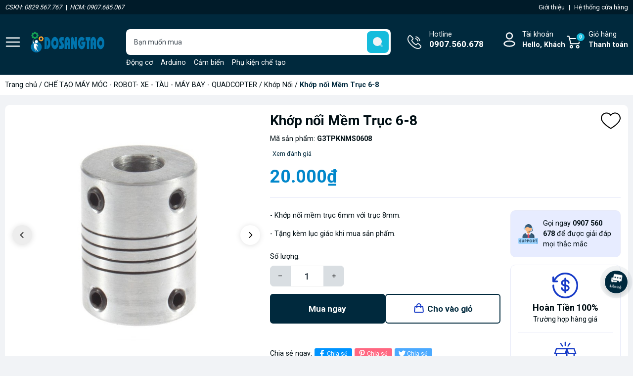

--- FILE ---
content_type: text/html; charset=utf-8
request_url: https://www.dosangtao.vn/khop-noi-mem-truc-6-8
body_size: 33048
content:
<!DOCTYPE html>
<html lang="vi">
	<head>
		<meta charset="UTF-8" />
		<meta name="theme-color" content="#00293d" /> 
		<meta http-equiv="Content-Security-Policy" content="block-all-mixed-content">
		<meta http-equiv="Content-Security-Policy" content="upgrade-insecure-requests">
		<link rel="canonical" href="https://www.dosangtao.vn/khop-noi-mem-truc-6-8"/>
		<link rel="alternate" href="https://www.dosangtao.vn" hreflang="vi" />
		<meta name='revisit-after' content='2 days' />
		<link rel="preconnect" href="https://www.dosangtao.vn">
		<link rel="preconnect" href="//www.google-analytics.com/">
		<link rel="preconnect" href="//www.googletagmanager.com/">
		<link rel="preconnect" href="https://bizweb.dktcdn.net" crossorigin>
		<link rel="dns-prefetch" href="https://www.dosangtao.vn">
		<link rel="icon" href="//bizweb.dktcdn.net/100/308/159/themes/905766/assets/favicon.png?1750993337198" type="image/x-icon" />
		<link rel="apple-touch-icon" href="//bizweb.dktcdn.net/100/308/159/themes/905766/assets/favicon.png?1750993337198">
<meta name="robots" content="noodp,index,follow" />		<meta name="viewport" content="width=device-width, minimum-scale=1.0, maximum-scale=2.0, user-scalable=yes">	
<meta name="description" content="* MÔ TẢ CHUNG: - Khớp nối mềm trục 6mm với trục 8mm. - Tặng kèm lục giác khi mua sản phẩm. * THÔNG SỐ KĨ THUẬT: - Vật liệu: Kim Loại nhôm - Đường kính thân: 19mm - Chiều dài: 25mm - Cân nặng: 15g - Đường kính đầu vào: 6mm - Đường kính đầu ra: 8mm * CÔNG DỤNG SẢN PHẨM: - Phụ kiện cho máy cưa, khoan, mài tự chế.">		<title>Khớp nối Mềm Trục 6-8</title>
<meta name="keywords" content="Khớp nối Mềm Trục 6-8, Khớp Nối, CHẾ TẠO MÁY MÓC - ROBOT- XE - TÀU - MÁY BAY - QUADCOPTER, khớp nối, Khớp nối Mềm, Khớp nối Mềm Trục 6-8, Đồ Sáng Tạo, www.dosangtao.vn"/>	<meta property="og:type" content="product">
	<meta property="og:title" content="Khớp nối Mềm Trục 6-8">
		<meta property="og:image" content="https://bizweb.dktcdn.net/thumb/grande/100/308/159/products/63ff7f3a-4933-42d1-a19d-265f60143c58.jpg?v=1638762325553">
		<meta property="og:image:secure_url" content="https://bizweb.dktcdn.net/thumb/grande/100/308/159/products/63ff7f3a-4933-42d1-a19d-265f60143c58.jpg?v=1638762325553">
		<meta property="og:image" content="https://bizweb.dktcdn.net/thumb/grande/100/308/159/products/khop-noi-mem-89859c5d-03c6-40d3-be8f-a18c6a8ce4e4.jpg?v=1638762325553">
		<meta property="og:image:secure_url" content="https://bizweb.dktcdn.net/thumb/grande/100/308/159/products/khop-noi-mem-89859c5d-03c6-40d3-be8f-a18c6a8ce4e4.jpg?v=1638762325553">
		<meta property="og:image" content="https://bizweb.dktcdn.net/thumb/grande/100/308/159/products/khop-noi-mem-1-0819da67-f173-44c3-97a0-900057bd7152.jpg?v=1638762325553">
		<meta property="og:image:secure_url" content="https://bizweb.dktcdn.net/thumb/grande/100/308/159/products/khop-noi-mem-1-0819da67-f173-44c3-97a0-900057bd7152.jpg?v=1638762325553">
	<meta property="og:price:amount" content="20.000">
	<meta property="og:price:currency" content="VND">
<meta property="og:description" content="* MÔ TẢ CHUNG: - Khớp nối mềm trục 6mm với trục 8mm. - Tặng kèm lục giác khi mua sản phẩm. * THÔNG SỐ KĨ THUẬT: - Vật liệu: Kim Loại nhôm - Đường kính thân: 19mm - Chiều dài: 25mm - Cân nặng: 15g - Đường kính đầu vào: 6mm - Đường kính đầu ra: 8mm * CÔNG DỤNG SẢN PHẨM: - Phụ kiện cho máy cưa, khoan, mài tự chế.">
<meta property="og:url" content="https://www.dosangtao.vn/khop-noi-mem-truc-6-8">
<meta property="og:site_name" content="Đồ Sáng Tạo">		<link rel="preload" href="https://fonts.googleapis.com/css2?family=Roboto:wght@400;500;700&display=swap" as='style'>
		<style>
			@import url('https://fonts.googleapis.com/css2?family=Roboto:wght@400;500;700&display=swap');
			:root {
				font-size: 16px;
				--main-color: #00293d;
				--font-base: 'Roboto', sans-serif;
				--font-title: 'Roboto', sans-serif;
				--hover: #ffa200;
				--text-color: #000e14;
				--price: #0087cb;
				--hover: #ffa200;
				--menu: #ad0018;
				--bgcopoun: #ffeef2;
				--bgbestsale: #f8f8f8;
				--bgmailchip: #ffeef2;
			}
		</style>
<link rel="preload" as='style' href="//bizweb.dktcdn.net/100/308/159/themes/905766/assets/header.scss.css?1750993337198">
<link rel="preload" as='style' href="//bizweb.dktcdn.net/100/308/159/themes/905766/assets/style.scss.css?1750993337198">
<link rel="preload" as='style' href="//bizweb.dktcdn.net/100/308/159/themes/905766/assets/swiper-style.scss.css?1750993337198">
<link rel="preload" as='style' href="https://cdnjs.cloudflare.com/ajax/libs/font-awesome/5.15.1/css/all.min.css">
<link href="//bizweb.dktcdn.net/100/308/159/themes/905766/assets/header.scss.css?1750993337198" rel="stylesheet" type="text/css" media="all" />
<link href="//bizweb.dktcdn.net/100/308/159/themes/905766/assets/style.scss.css?1750993337198" rel="stylesheet" type="text/css" media="all" />
<link rel="preload" as='style' type="text/css" href="//bizweb.dktcdn.net/100/308/159/themes/905766/assets/noindex.scss.css?1750993337198">
<link href="//bizweb.dktcdn.net/100/308/159/themes/905766/assets/noindex.scss.css?1750993337198" rel="stylesheet" type="text/css" media="all" />
<link href="//bizweb.dktcdn.net/100/308/159/themes/905766/assets/swiper-style.scss.css?1750993337198" rel="stylesheet" type="text/css" media="all" />
<link rel="preload" as='style' type="text/css" href="//bizweb.dktcdn.net/100/308/159/themes/905766/assets/product_style.scss.css?1750993337198">
<link href="//bizweb.dktcdn.net/100/308/159/themes/905766/assets/product_style.scss.css?1750993337198" rel="stylesheet" type="text/css" media="all" />
<link rel="preload" as='style' href="https://newproductreviews.sapoapps.vn/assets/css/bpr.min.css?v=1.0">
<link rel="preload" as='style' type="text/css" href="//bizweb.dktcdn.net/100/308/159/themes/905766/assets/product_style.scss.css?1750993337198">
<link href="//bizweb.dktcdn.net/100/308/159/themes/905766/assets/product_style.scss.css?1750993337198" rel="stylesheet" type="text/css" media="all" />
		<script type="text/javascript">
			function addLoadEvent(e) { if (document.readyState === "complete") { e() } else { var t = window.onload; if (typeof window.onload != "function") { window.onload = e } else { window.onload = function () { if (t) { t() } e() } } } }
			window.theme = window.theme || {};
			var cartCount = 0;
			theme.settings = {
				moneyFormat: "{{amount_no_decimals_with_comma_separator}}₫",
				urlpage_yeuthich : 'san-pham-yeu-thich',
				urlColor: 'https://bizweb.dktcdn.net/100/459/160/files/bangmau.txt?v=1657188898447'
			};
		</script>
		<script async src="https://www.googletagmanager.com/gtag/js?id=G-9KNTFQ1N70"></script>
		<script>
		  window.dataLayer = window.dataLayer || [];
		  function gtag(){dataLayer.push(arguments);}
		  gtag('js', new Date());

		  gtag('config', 'G-9KNTFQ1N70');
		</script>
		<script>
	var Bizweb = Bizweb || {};
	Bizweb.store = 'do-vat-sang-tao.mysapo.net';
	Bizweb.id = 308159;
	Bizweb.theme = {"id":905766,"name":"Oh! TMĐT","role":"main"};
	Bizweb.template = 'product';
	if(!Bizweb.fbEventId)  Bizweb.fbEventId = 'xxxxxxxx-xxxx-4xxx-yxxx-xxxxxxxxxxxx'.replace(/[xy]/g, function (c) {
	var r = Math.random() * 16 | 0, v = c == 'x' ? r : (r & 0x3 | 0x8);
				return v.toString(16);
			});		
</script>
<script>
	(function () {
		function asyncLoad() {
			var urls = ["https://productviewedhistory.sapoapps.vn/ProductViewed/ProductRecentScriptTags?store=do-vat-sang-tao.mysapo.net","https://availablenotice.sapoapps.vn/scripts/ab_availablenotice_scripttag.min.js?store=do-vat-sang-tao.mysapo.net","//productreviews.sapoapps.vn/assets/js/productreviews.min.js?store=do-vat-sang-tao.mysapo.net","https://google-shopping.sapoapps.vn/conversion-tracker/global-tag/376.js?store=do-vat-sang-tao.mysapo.net","https://google-shopping.sapoapps.vn/conversion-tracker/event-tag/376.js?store=do-vat-sang-tao.mysapo.net"];
			for (var i = 0; i < urls.length; i++) {
				var s = document.createElement('script');
				s.type = 'text/javascript';
				s.async = true;
				s.src = urls[i];
				var x = document.getElementsByTagName('script')[0];
				x.parentNode.insertBefore(s, x);
			}
		};
		window.attachEvent ? window.attachEvent('onload', asyncLoad) : window.addEventListener('load', asyncLoad, false);
	})();
</script>


<script>
	window.BizwebAnalytics = window.BizwebAnalytics || {};
	window.BizwebAnalytics.meta = window.BizwebAnalytics.meta || {};
	window.BizwebAnalytics.meta.currency = 'VND';
	window.BizwebAnalytics.tracking_url = '/s';

	var meta = {};
	
	meta.product = {"id": 13163185, "vendor": "Sendo, Shopee, Lazada, Tiki đst và qs", "name": "Khớp nối Mềm Trục 6-8",
	"type": "Phụ kiện", "price": 20000 };
	
	
	for (var attr in meta) {
	window.BizwebAnalytics.meta[attr] = meta[attr];
	}
</script>

	
		<script src="/dist/js/stats.min.js?v=96f2ff2"></script>
	












<script type="application/ld+json">
        {
        "@context": "http://schema.org",
        "@type": "BreadcrumbList",
        "itemListElement": 
        [
            {
                "@type": "ListItem",
                "position": 1,
                "item": 
                {
                  "@id": "https://www.dosangtao.vn",
                  "name": "Trang chủ"
                }
            },
            {
                "@type": "ListItem",
                "position": 2,
                "item": 
                {
                  "@id": "https://www.dosangtao.vn/khop-noi-mem-truc-6-8",
                  "name": "Khớp nối Mềm Trục 6-8"
                }
            }
        ]
        }
</script>
		<script>var ProductReviewsAppUtil=ProductReviewsAppUtil || {};ProductReviewsAppUtil.store={name: 'Đồ Sáng Tạo'};</script>
		<link rel="preload" as="image" href="//bizweb.dktcdn.net/thumb/grande/100/308/159/themes/905766/assets/slider_1.jpg?1750993337198"  media="screen and (max-width: 480px)">
		<link rel="preload" as="image" href="//bizweb.dktcdn.net/100/308/159/themes/905766/assets/slider_1.jpg?1750993337198" media="screen and (min-width: 481px)" >
		<link rel="preload" as="image" href="//bizweb.dktcdn.net/thumb/grande/100/308/159/themes/905766/assets/slider_2.jpg?1750993337198"  media="screen and (max-width: 480px)">
		<link rel="preload" as="image" href="//bizweb.dktcdn.net/100/308/159/themes/905766/assets/slider_2.jpg?1750993337198" media="screen and (min-width: 481px)" >
		<link rel="preload" as="image" href="//bizweb.dktcdn.net/thumb/grande/100/308/159/themes/905766/assets/slider_3.jpg?1750993337198"  media="screen and (max-width: 480px)">
		<link rel="preload" as="image" href="//bizweb.dktcdn.net/100/308/159/themes/905766/assets/slider_3.jpg?1750993337198" media="screen and (min-width: 481px)" >
		<link rel="preload" href="/dist/js/stats.min.js?v=69e02f0" as="script">
		<link rel="preload" href="https://bizweb.dktcdn.net/web/assets/lib/js/fp.v3.3.0.min.js" as="script">
		<link rel="preload" href="//bizweb.dktcdn.net/100/308/159/themes/905766/assets/jquery-plugin.js?1750993337198" as="script">
		<link rel="preload" href="//bizweb.dktcdn.net/100/308/159/themes/905766/assets/swiper-plugin.js?1750993337198" as="script">
		<link rel="preload" href="//bizweb.dktcdn.net/100/308/159/themes/905766/assets/main.js?1750993337198" as="script">
		<link rel="preload" href="//bizweb.dktcdn.net/assets/themes_support/api.jquery.js" as="script">
		<link rel="preload" href="//bizweb.dktcdn.net/100/308/159/themes/905766/assets/minicart.js?1750993337198" as="script">
		<link rel="preload" href="//bizweb.dktcdn.net/100/308/159/themes/905766/assets/option_selector.js?1750993337198" as="script">
		<link rel="preload" href="//bizweb.dktcdn.net/100/308/159/themes/905766/assets/notify.js?1750993337198" as="script">
		<link rel="preload" as='style' type="text/css" href="//bizweb.dktcdn.net/100/308/159/themes/905766/assets/notify.scss.css?1750993337198">
		<script src="//bizweb.dktcdn.net/100/308/159/themes/905766/assets/jquery-plugin.js?1750993337198"></script>
		<script src="//bizweb.dktcdn.net/100/308/159/themes/905766/assets/swiper-plugin.js?1750993337198"></script>
	</head>
	<body>
<div class="header-bar hidden-lg-down d-none d-sm-block hidden-lgg" >
	<div class="header-bar-inner hidden-xs hidden-sm hidden-lgg" style="background-color: #001B29; color:white; font-size:13px; padding: 5px 0 5px 0 ">

		<div class="container hidden-xs hidden-sm">
			<div class="row hidden-xs hidden-sm">

				<div class="col-md-7 col-sm-7 d-list col-xs-7 hidden-xs hidden-sm" style="text-align: left;">
					<span><i>CSKH: 0829.567.767</i></span>
					<span style="color:white; padding-left:5px; padding-right:2px">|</span>
					<span><i>HCM: 0907.685.067</i></span>
				</div>
				<div class="col-md-5 col-sm-5 d-list col-xs-5" style="text-align: right;">
					<a href="/gioi-thieu" title="Giới thiệu">
						<span style="color:white;">Giới thiệu</span>
					</a>
					<span style="color:white; padding-left:5px; padding-right:5px">|</span>
					<a href="/lien-he" title="Hệ thống cửa hàng">
						<span style="color:white;">Hệ thống cửa hàng</span>
					</a>
				</div>

			</div>

		</div>    
	</div>
</div>
<header class="header">
	<div class="container">
		<div class="row">
			<span class="menu_bar align-center d-flex" title="Menu">
				<img src="//bizweb.dktcdn.net/100/308/159/themes/905766/assets/bars.png?1750993337198" width="32" height="32" alt="Đồ Sáng Tạo">
			</span>
			<a href="/" class="logo ">
				<img src="//bizweb.dktcdn.net/100/308/159/themes/905766/assets/logo.png?1750993337198" width="149" height="42" alt="Đồ Sáng Tạo">
			</a>
			<form action="/search" class="input-group search-form" role="search">
				<input type="text" aria-label="Tìm sản phẩm" name="query" value="" autocomplete="off" class="search-auto search-auto margin-0 position-relative" required="">
				<button class="position-absolute padding-0" aria-label="search">
					<img src="//bizweb.dktcdn.net/100/308/159/themes/905766/assets/searchico.svg?1750993337198" width="44" height="44" alt="search"/>
				</button>
				<p class="suggest margin-0 position-absolute">
					<a href="/dong-co" title="Động cơ">Động cơ</a>
					<a href="/mach-dien-tu" title="Arduino">Arduino</a>
					<a href="/cam-bien" title="Cảm biến">Cảm biến</a>
					<a href="/che-tao-may-moc-robot-xe-tau-may-bay-quadcopter" title="Phụ kiện chế tạo">Phụ kiện chế tạo</a>
					<a href="/phu-kien-mo-hinh" title="Mô hình">Mô hình</a>
					<a href="/linh-kien-dien-dien-tu" title="Linh kiện điện tử">Linh kiện điện tử</a>
					<a href="/nguoi-dong-vat-mo-hinh" title="Người mô hình">Người mô hình</a>
					<a href="/xe-tau-may-bay" title="Xe mô hình">Xe mô hình</a>
				</p>
			</form>
			<a class="text-ico hotline" href="tel:0907.560.678" title="Hotline">Hotline<span class="d-block">0907.560.678</span></a>
			<div class="account position-relative">
				<a href="/account" class="text-ico account-head d-block" title="Tài khoản">Tài khoản
					<span class="d-block">Hello,  Khách</span>
				</a>
				<ul class="position-absolute">
					<li><a href="/account/login" title="Đăng nhập">Đăng nhập</a></li>
					<li><a href="/account/register" title="Đăng ký">Đăng ký</a></li>
					<li><a href="/san-pham-yeu-thich" class="wishlist_header" title="Sản phẩm yêu thích">Yêu thích (<span class="headerWishlistCount">0</span>)</a></li>
					<li><a href="/san-pham-da-xem" class="wishlist_header" title="Sản phẩm đã xem">Đã xem (<span class="countviewed">0</span>)</a></li>
				</ul>
			</div>
			<a class="text-ico cart-head position-relative" href="/cart" title="Giỏ hàng">
				Giỏ hàng
				<span class="d-block">Thanh toán</span>
				<span class="d-block count_item_pr position-absolute border-radius-20 text-center">0</span>
			</a>
		</div>
	</div>
</header>		<main class="wrapperMain_content">
			


<nav class="bread-crumb">
	<div class="container">
		<ul class="breadcrumb" >					
			<li class="home"><a href="/">Trang chủ</a> / </li>
			
			
			
			
			
			
			
			

			
			
				
				
				
			
			
				
					
				
					
				
					
				
					
				
					
				
					
				
					
				
					
				
					
				
				
				
					
					
					
				
					
					
					
				
					
					
					
				
					
					
					
				
					
					
					
				
					
					
					
				
					
					
					
				
					
					
					
				
					
					
					
				
			
			
				
					
				
					
				
					
				
				
				
					
					
					
				
					
					
					
				
					
					
					
				
			
			
				
					
				
					
				
					
				
					
						
					
				
					
				
					
				
					
				
				
				<li><a href="/che-tao-may-moc-robot-xe-tau-may-bay-quadcopter" title="">CHẾ TẠO MÁY MÓC - ROBOT- XE - TÀU - MÁY BAY - QUADCOPTER</a> / </li>
				
				
					
					
					
				
					
					
					
				
					
					
					
				
					
					
					
				
					
					
					
				
					
					
					
				
					
					
					
				
			
			
				
					
				
					
				
				
				
					
					
					
				
					
					
					
				
			
			
				
					
				
					
				
					
				
					
				
					
				
					
				
				
				
					
					
					
				
					
					
					
				
					
					
					
				
					
					
					
				
					
					
					
				
					
					
					
				
			
			
				
					
				
					
				
					
				
					
				
					
				
				
				
					
					
					
				
					
					
					
				
					
					
					
				
					
					
					
				
					
					
					
				
			
			
			<li><a href="/khop-noi" title="Khớp Nối">Khớp Nối</a> / </li>
			
			<li class="active">Khớp nối Mềm Trục 6-8<li>
		</ul>
	</div>
</nav>
<section class="product details-main" itemscope itemtype="https://schema.org/Product">	
	<meta itemprop="category" content="Khớp Nối">
	<meta itemprop="url" content="//www.dosangtao.vn/khop-noi-mem-truc-6-8">
	<meta itemprop="name" content="Khớp nối Mềm Trục 6-8">
	<meta itemprop="image" content="http://bizweb.dktcdn.net/thumb/grande/100/308/159/products/63ff7f3a-4933-42d1-a19d-265f60143c58.jpg?v=1638762325553">
	<meta itemprop="description" content="- Khớp nối mềm&nbsp;trục 6mm với trục 8mm.
- Tặng kèm lục giác khi mua sản phẩm.">
	<meta itemprop="brand" content="Sendo, Shopee, Lazada, Tiki đst và qs">
	<meta itemprop="model" content="">
	<meta itemprop="sku" content="G3TPKNMS0608">
	<meta itemprop="gtin8" content="G3TPKNMS0608">
	<div class="d-none" itemprop="offers" itemscope itemtype="http://schema.org/Offer">
		<div class="inventory_quantity hidden" itemscope itemtype="http://schema.org/ItemAvailability">
			<span class="a-stock" itemprop="supersededBy">
				Còn hàng
			</span>
		</div>
		<link itemprop="availability" href="http://schema.org/InStock">
		<meta itemprop="priceCurrency" content="VND">
		<meta itemprop="price" content="20000">
		<meta itemprop="url" content="https://www.dosangtao.vn/khop-noi-mem-truc-6-8">
		<meta itemprop="priceValidUntil" content="2099-01-01">
	</div>
	<div class="container">
		<div class="row margin-0 margin-bottom-20 white-border-10 padding-top-15 padding-bottom-15 padding-left-5 padding-right-5">
			<div class="product-detail-left product-images col-lg-5 col-md-12 col-12">
				<div class="product-image-detail">
					<div class="gallery-top position-relative">
						<div class="swiper-container margin-bottom-10">
							<div class="swiper-wrapper" id="lightgallery">
								<a class="swiper-slide" data-hash="0" href="//bizweb.dktcdn.net/thumb/1024x1024/100/308/159/products/63ff7f3a-4933-42d1-a19d-265f60143c58.jpg?v=1638762325553"  title="Bấm vào để xem thư viện ảnh Khớp nối Mềm Trục 6-8">
									<img src="[data-uri]" data-src="//bizweb.dktcdn.net/thumb/1024x1024/100/308/159/products/63ff7f3a-4933-42d1-a19d-265f60143c58.jpg?v=1638762325553" alt="Khớp nối Mềm Trục 6-8" data-image="//bizweb.dktcdn.net/thumb/medium/100/308/159/products/63ff7f3a-4933-42d1-a19d-265f60143c58.jpg?v=1638762325553" class="img-responsive mx-auto d-block swiper-lazy" />
									<div class="swiper-lazy-preloader swiper-lazy-preloader-black"></div>
								</a>
								<a class="swiper-slide" data-hash="1" href="//bizweb.dktcdn.net/thumb/1024x1024/100/308/159/products/khop-noi-mem-89859c5d-03c6-40d3-be8f-a18c6a8ce4e4.jpg?v=1638762325553"  title="Bấm vào để xem thư viện ảnh Khớp nối Mềm Trục 6-8">
									<img src="[data-uri]" data-src="//bizweb.dktcdn.net/thumb/1024x1024/100/308/159/products/khop-noi-mem-89859c5d-03c6-40d3-be8f-a18c6a8ce4e4.jpg?v=1638762325553" alt="Khớp nối Mềm Trục 6-8" data-image="//bizweb.dktcdn.net/thumb/medium/100/308/159/products/khop-noi-mem-89859c5d-03c6-40d3-be8f-a18c6a8ce4e4.jpg?v=1638762325553" class="img-responsive mx-auto d-block swiper-lazy" />
									<div class="swiper-lazy-preloader swiper-lazy-preloader-black"></div>
								</a>
								<a class="swiper-slide" data-hash="2" href="//bizweb.dktcdn.net/thumb/1024x1024/100/308/159/products/khop-noi-mem-1-0819da67-f173-44c3-97a0-900057bd7152.jpg?v=1638762325553"  title="Bấm vào để xem thư viện ảnh Khớp nối Mềm Trục 6-8">
									<img src="[data-uri]" data-src="//bizweb.dktcdn.net/thumb/1024x1024/100/308/159/products/khop-noi-mem-1-0819da67-f173-44c3-97a0-900057bd7152.jpg?v=1638762325553" alt="Khớp nối Mềm Trục 6-8" data-image="//bizweb.dktcdn.net/thumb/medium/100/308/159/products/khop-noi-mem-1-0819da67-f173-44c3-97a0-900057bd7152.jpg?v=1638762325553" class="img-responsive mx-auto d-block swiper-lazy" />
									<div class="swiper-lazy-preloader swiper-lazy-preloader-black"></div>
								</a>
								<a class="swiper-slide" data-hash="3" href="//bizweb.dktcdn.net/thumb/1024x1024/100/308/159/products/khop-noi-mem-2-56723a1a-1dfa-4345-8cc1-da092b7e049c.jpg?v=1638762325553"  title="Bấm vào để xem thư viện ảnh Khớp nối Mềm Trục 6-8">
									<img src="[data-uri]" data-src="//bizweb.dktcdn.net/thumb/1024x1024/100/308/159/products/khop-noi-mem-2-56723a1a-1dfa-4345-8cc1-da092b7e049c.jpg?v=1638762325553" alt="Khớp nối Mềm Trục 6-8" data-image="//bizweb.dktcdn.net/thumb/medium/100/308/159/products/khop-noi-mem-2-56723a1a-1dfa-4345-8cc1-da092b7e049c.jpg?v=1638762325553" class="img-responsive mx-auto d-block swiper-lazy" />
									<div class="swiper-lazy-preloader swiper-lazy-preloader-black"></div>
								</a>
							</div>
						</div>
						<div class="swiper-button-prev"><svg class="icon"> <use xlink:href="#previcon"></use> </svg></div>
						<div class="swiper-button-next"><svg class="icon"> <use xlink:href="#nexticon"></use> </svg></div>
					</div>
					<div class="swiper-container gallery-thumbs">
						<div class="swiper-wrapper">
							<div class="swiper-slide" data-hash="0">
								<img src="[data-uri]" data-src="//bizweb.dktcdn.net/thumb/medium/100/308/159/products/63ff7f3a-4933-42d1-a19d-265f60143c58.jpg?v=1638762325553" alt="Khớp nối Mềm Trục 6-8" data-image="//bizweb.dktcdn.net/100/308/159/products/63ff7f3a-4933-42d1-a19d-265f60143c58.jpg?v=1638762325553" class="swiper-lazy" />
								<div class="swiper-lazy-preloader swiper-lazy-preloader-black"></div>
							</div>
							<div class="swiper-slide" data-hash="1">
								<img src="[data-uri]" data-src="//bizweb.dktcdn.net/thumb/medium/100/308/159/products/khop-noi-mem-89859c5d-03c6-40d3-be8f-a18c6a8ce4e4.jpg?v=1638762325553" alt="Khớp nối Mềm Trục 6-8" data-image="//bizweb.dktcdn.net/100/308/159/products/khop-noi-mem-89859c5d-03c6-40d3-be8f-a18c6a8ce4e4.jpg?v=1638762325553" class="swiper-lazy" />
								<div class="swiper-lazy-preloader swiper-lazy-preloader-black"></div>
							</div>
							<div class="swiper-slide" data-hash="2">
								<img src="[data-uri]" data-src="//bizweb.dktcdn.net/thumb/medium/100/308/159/products/khop-noi-mem-1-0819da67-f173-44c3-97a0-900057bd7152.jpg?v=1638762325553" alt="Khớp nối Mềm Trục 6-8" data-image="//bizweb.dktcdn.net/100/308/159/products/khop-noi-mem-1-0819da67-f173-44c3-97a0-900057bd7152.jpg?v=1638762325553" class="swiper-lazy" />
								<div class="swiper-lazy-preloader swiper-lazy-preloader-black"></div>
							</div>
							<div class="swiper-slide" data-hash="3">
								<img src="[data-uri]" data-src="//bizweb.dktcdn.net/thumb/medium/100/308/159/products/khop-noi-mem-2-56723a1a-1dfa-4345-8cc1-da092b7e049c.jpg?v=1638762325553" alt="Khớp nối Mềm Trục 6-8" data-image="//bizweb.dktcdn.net/100/308/159/products/khop-noi-mem-2-56723a1a-1dfa-4345-8cc1-da092b7e049c.jpg?v=1638762325553" class="swiper-lazy" />
								<div class="swiper-lazy-preloader swiper-lazy-preloader-black"></div>
							</div>
						</div>
					</div>
				</div>
			</div>
			<div class="details-pro col-lg-7 col-md-12 col-12 ">
				<h1 class="title-head bold margin-bottom-10">Khớp nối Mềm Trục 6-8</h1>
				<div class="flex-vd margin-bottom-10">
					<div class="skuuu sku-product margin-right-30">
						<span class="variant-sku" itemprop="sku" content="G3TPKNMS0608">Mã sản phẩm: <b>G3TPKNMS0608</b></span>
					</div>
					<!--					<div class="vendor">Thương hiệu: <b>Sendo, Shopee, Lazada, Tiki đst và qs</b></div>
Không hiển thị thương hiệu-->
				</div>
				<div class="prview margin-bottom-10 d-flex align-center">
					<div class="sapo-product-reviews-badge margin-right-5" data-id="13163185" ></div> 
					<span onclick="scrollToxx();">Xem  đánh giá</span>
				</div>
				<div class="product-wish">
					<a href="javascript:void(0)" class="setWishlist" data-wish="khop-noi-mem-truc-6-8" tabindex="0" title="Thêm vào yêu thích">
						<svg class="icon"> <use xmlns:xlink="http://www.w3.org/1999/xlink" xlink:href="#wishlist"></use> </svg>		
					</a>
				</div>
				<div class="group-power border-bottom margin-bottom-25 padding-bottom-15">

<div class="inventory_quantity d-none">
	
	
	<span class="a-stock a1"><link itemprop="availability" href="http://schema.org/InStock" />Còn hàng</span>
	
	
</div>					<div class="price-box clearfix">
						<div class="special-price">
							<span class="price product-price">20.000₫</span>
						</div> <!-- Giá -->
					</div>
				</div>
				<div class="row">
					<div class="col-xl-8 col-lg-12 col-md-8 col-12 infor-left">
						<div class="group-action-button">
							<div class="product-summary margin-bottom-25"><p>- Khớp nối mềm&nbsp;trục 6mm với trục 8mm.</p>
<p>- Tặng kèm lục giác khi mua sản phẩm.</p></div>
							<form enctype="multipart/form-data" id="add-to-cart-form" data-cart-form action="/cart/add" method="post" class="wishItem">
								<div class="form-product">
									<div class="box-variant clearfix  d-none ">
										<input type="hidden" id="one_variant" name="variantId" value="21775738" />
									</div>
									<div class="clearfix from-action-addcart ">
										<div class="qty-ant clearfix custom-btn-number ">
											<label class="d-none">Số lượng:</label>
											<div class="custom custom-btn-numbers clearfix input_number_product border-radius-8">		
												<button onclick="var result = document.getElementById('qty'); var qty = result.value; if( !isNaN(qty) & qty > 1 ) result.value--;return false;" class="btn-minus btn-cts" type="button">–</button>
												<input aria-label="Số lượng" type="text" class="qty input-text" id="qty" name="quantity" size="4" value="1" maxlength="3" onkeypress="if ( isNaN(this.value + String.fromCharCode(event.keyCode) )) return false;" onchange="if(this.value == 0)this.value=1;" />
												<button onclick="var result = document.getElementById('qty'); var qty = result.value; if( !isNaN(qty)) result.value++;return false;" class="btn-plus btn-cts" type="button">+</button>
											</div>
										</div>
										<div class="btn-mua">
											<button type="button" class="btn btn-lg btn-gray btn_buy btn-buy-now">Mua ngay</button>
											<button type="submit" data-role='addtocart' class="btn btn-lg btn-gray btn-cart btn_buy add_to_cart">Cho vào giỏ</button>
										</div>
									</div>
								</div>
							</form>
<ul class="social-media__item-list list--unstyled" role="list">
	<li>Chia sẻ ngay: </li>
	<li class="social-media__item social-media__item--facebook">
		<a title="Chia sẻ lên Facebook" href="https://www.facebook.com/sharer.php?u=https://www.dosangtao.vn/khop-noi-mem-truc-6-8" target="_blank" rel="noopener" aria-label="Chia sẻ lên Facebook" >
			<svg xmlns="http://www.w3.org/2000/svg" viewBox="0 0 320 512"><path d="M279.14 288l14.22-92.66h-88.91v-60.13c0-25.35 12.42-50.06 52.24-50.06h40.42V6.26S260.43 0 225.36 0c-73.22 0-121.08 44.38-121.08 124.72v70.62H22.89V288h81.39v224h100.17V288z"/></svg>
			Chia sẻ
		</a>
	</li>
	<li class="social-media__item social-media__item--pinterest">
		<a title="Chia sẻ lên Pinterest" href="https://pinterest.com/pin/create/button/?url=https://www.dosangtao.vn/khop-noi-mem-truc-6-8&amp;" target="_blank" rel="noopener" aria-label="Pinterest" >
			<svg xmlns="http://www.w3.org/2000/svg" viewBox="0 0 384 512"><path d="M204 6.5C101.4 6.5 0 74.9 0 185.6 0 256 39.6 296 63.6 296c9.9 0 15.6-27.6 15.6-35.4 0-9.3-23.7-29.1-23.7-67.8 0-80.4 61.2-137.4 140.4-137.4 68.1 0 118.5 38.7 118.5 109.8 0 53.1-21.3 152.7-90.3 152.7-24.9 0-46.2-18-46.2-43.8 0-37.8 26.4-74.4 26.4-113.4 0-66.2-93.9-54.2-93.9 25.8 0 16.8 2.1 35.4 9.6 50.7-13.8 59.4-42 147.9-42 209.1 0 18.9 2.7 37.5 4.5 56.4 3.4 3.8 1.7 3.4 6.9 1.5 50.4-69 48.6-82.5 71.4-172.8 12.3 23.4 44.1 36 69.3 36 106.2 0 153.9-103.5 153.9-196.8C384 71.3 298.2 6.5 204 6.5z"/></svg>
			Chia sẻ
		</a>
	</li>
	<li class="social-media__item social-media__item--twitter">
		<a title="Chia sẻ lên Twitter" href="https://twitter.com/share?url=https://www.dosangtao.vn/khop-noi-mem-truc-6-8" target="_blank" rel="noopener" aria-label="Tweet on Twitter" >
			<svg xmlns="http://www.w3.org/2000/svg" viewBox="0 0 512 512"><path d="M459.37 151.716c.325 4.548.325 9.097.325 13.645 0 138.72-105.583 298.558-298.558 298.558-59.452 0-114.68-17.219-161.137-47.106 8.447.974 16.568 1.299 25.34 1.299 49.055 0 94.213-16.568 130.274-44.832-46.132-.975-84.792-31.188-98.112-72.772 6.498.974 12.995 1.624 19.818 1.624 9.421 0 18.843-1.3 27.614-3.573-48.081-9.747-84.143-51.98-84.143-102.985v-1.299c13.969 7.797 30.214 12.67 47.431 13.319-28.264-18.843-46.781-51.005-46.781-87.391 0-19.492 5.197-37.36 14.294-52.954 51.655 63.675 129.3 105.258 216.365 109.807-1.624-7.797-2.599-15.918-2.599-24.04 0-57.828 46.782-104.934 104.934-104.934 30.213 0 57.502 12.67 76.67 33.137 23.715-4.548 46.456-13.32 66.599-25.34-7.798 24.366-24.366 44.833-46.132 57.827 21.117-2.273 41.584-8.122 60.426-16.243-14.292 20.791-32.161 39.308-52.628 54.253z"/></svg>
			Chia sẻ
		</a>
	</li>
</ul>						</div>	
					</div>
					<div class="col-xl-4 col-lg-12 col-md-4 col-12">
<div class="product-hotline border border-radius-10 padding-15 margin-bottom-15">
	<img class="lazyload" src="[data-uri]" data-src="//bizweb.dktcdn.net/100/308/159/themes/905766/assets/help.png?1750993337198" alt="hotline" />
	<a href="tel:0907560678">Gọi ngay <b>0907 560 678</b> để được giải đáp mọi thắc mắc</a>
</div>
<div class="service border-radius-10 text-center padding-left-15 padding-right-15 d-none d-md-block">
	<div class="item border-bottom">
		<img class="lazyload" src="[data-uri]" data-src="//bizweb.dktcdn.net/100/308/159/themes/905766/assets/ico_sv_1.png?1750993337198" alt=""/>
		<p>Hoàn Tiền 100%</p>
		<span>Trường hợp hàng giá</span>
	</div>
	<div class="item border-bottom">
		<img class="lazyload" src="[data-uri]" data-src="//bizweb.dktcdn.net/100/308/159/themes/905766/assets/ico_sv_2.png?1750993337198" alt=""/>
		<p>Được kiểm tra hàng</p>
		<span>Mở hộp khi nhận hàng </span>
	</div>
	<div class="item border-bottom">
		<img class="lazyload" src="[data-uri]" data-src="//bizweb.dktcdn.net/100/308/159/themes/905766/assets/ico_sv_3.png?1750993337198" alt=""/>
		<p>Đổi trả hàng miễn phí</p>
		<span>Trong 30 ngày sau khi nhận</span>
	</div>
</div>					</div>
				</div>
			</div>
		</div>
		<div class="row margin-bottom-20">
			<div class="col-lg-8 col-12">
				<div class="product-tab e-tabs not-dqtab white-border-10 padding-15 position-relative">
					<ul class="tabs tabs-title clearfix">
						<li class="tab-link current" data-tab="tab-1">Thông tin sản phẩm</li>																	
						<li class="tab-link" data-tab="tab-2">Hướng dẫn</li>																	
						<li class="tab-link" data-tab="tab-3" id="tab-review">Đánh giá</li>																	
					</ul>
					<div id="tab-1" class="tab-content content_extab current">
						<div class="rte product_getcontent">
							<div class="ba-text-fpt">
								<p><strong>* MÔ TẢ CHUNG:</strong></p>
<p>- Khớp nối mềm&nbsp;trục 6mm với trục 8mm.</p>
<p>- Tặng kèm lục giác khi mua sản phẩm.</p>
<p><strong>* THÔNG SỐ KĨ THUẬT:</strong></p>
<p>- Vật liệu: Kim Loại nhôm</p>
<p>- Đường kính thân: 19mm</p>
<p>- Chiều dài: 25mm</p>
<p>- Cân nặng: 15g</p>
<p>- Đường kính đầu vào: 6mm</p>
<p>- Đường kính đầu ra: 8mm</p>
<p><strong>* CÔNG DỤNG SẢN PHẨM:</strong></p>
<p>- Phụ kiện cho máy cưa, khoan, mài tự chế.</p>
							</div>
							<div class="show-more d-none">
								<div class="btn btn-default btn--view-more">
									<span class="more-text">Xem thêm <i class="fa fa-chevron-down"></i></span>
									<span class="less-text">Thu gọn <i class="fa fa-chevron-up"></i></span>
								</div>
							</div>
						</div>
					</div>
					<div id="tab-2" class="tab-content content_extab">
						<div class="rte">
							<p style="text-align: justify;"><strong>Bước 1:</strong> Truy cập website và lựa chọn sản phẩm cần mua để mua hàng</p>
<p style="text-align: justify;"><strong>Bước 2:</strong>&nbsp;Ở mỗi sản phẩm muốn mua, quý khách chọn MUA HÀNG hoặc click vào sản phẩm xem chi tiết, nhập số lượng muốn mua và chọn THÊM VÀO GIỎ HÀNG. Màn hình hiển thị ra pop up với các lựa chọn sau:</p>
<p style="text-align: justify;"><img data-thumb="original" original-height="557" original-width="671" src="//bizweb.dktcdn.net/100/308/159/files/hinh8.jpg?v=1526898860293" /></p>
<p style="text-align: justify;">- Nếu bạn muốn tiếp tục mua hàng: Bấm vào phần T<strong>iếp tục mua hàng</strong> để lựa chọn thêm sản phẩm vào giỏ hàng.</p>
<p style="text-align: justify;">- Nếu bạn muốn đặt hàng và thanh toán cho các sản phẩm này vui lòng bấm vào: TIẾN HÀNG ĐẶT HÀNG</p>
<p style="text-align: justify;">- Nếu bạn muốn xem giỏ hàng để cập nhật sản phẩm và số lượng, rê chuột đến&nbsp;giỏ hàng và click vào GIỎ HÀNG.</p>
<p style="text-align: justify;"><img data-thumb="original" original-height="437" original-width="595" src="//bizweb.dktcdn.net/100/308/159/files/hinh7.jpg?v=1526898405082" /></p>
<p style="text-align: justify;">- Sau khi đã hoàn tất sản phẩm, số lượng muốn mua. Bạn chọn vào THANH TOÁN.</p>
<p style="text-align: justify;"><strong>Bước 3:</strong> Lựa chọn thông tin tài khoản thanh toán</p>
<p style="text-align: justify;">- Nếu bạn đã có tài khoản vui lòng nhập thông tin tên đăng nhập là email và mật khẩu vào mục đã có tài khoản trên hệ thống</p>
<p style="text-align: justify;">- Nếu bạn chưa có tài khoản và muốn đăng ký tài khoản vui lòng điền các thông tin cá nhân để tiếp tục đăng ký tài khoản. Khi có tài khoản bạn sẽ dễ dàng theo dõi được đơn hàng của mình</p>
<p style="text-align: justify;">- Nếu bạn muốn mua hàng mà không cần tài khoản vui lòng điền đầy đủ thông tin mua hàng.</p>
<p style="text-align: justify;"><em>- Ghi chú:</em> Nếu quý khách&nbsp;không tạo tài khoản, mọi quyền lợi, ưu đãi cho khách hàng thân thiết, quý khách&nbsp;sẽ không được hưởng đầy đủ.</p>
<p style="text-align: justify;"><strong>Bước 4:</strong> Điền các thông tin của bạn để nhận đơn hàng, lựa chọn hình thức thanh toán và vận chuyển cho đơn hàng của mình</p>
<p style="text-align: justify;"><strong>Bước 5:</strong> Xem lại thông tin đặt hàng, điền chú thích và gửi đơn hàng</p>
<p style="text-align: justify;">- Sau khi nhận được đơn hàng bạn gửi, chúng tôi sẽ liên hệ bằng cách gọi điện lại để xác nhận lại đơn hàng và địa chỉ của bạn.</p>
<p style="text-align: justify;">Trân trọng cảm ơn!</p>	
						</div>
					</div>	
					<div id="tab-3" class="tab-content content_extab tab-review-c">
						<div class="rte">
							<h4>Đánh giá <span>Khớp nối Mềm Trục 6-8</span></h4>
<div id="sapo-product-reviews" class="sapo-product-reviews" data-id="13163185">
    <div id="sapo-product-reviews-noitem" style="display: none;">
        <div class="content">
            <p data-content-text="language.suggest_noitem"></p>
            <div class="product-reviews-summary-actions">
                <button type="button" class="btn-new-review" onclick="BPR.newReview(this); return false;" data-content-str="language.newreview"></button>
            </div>
            <div id="noitem-bpr-form_" data-id="formId" class="noitem-bpr-form" style="display:none;"><div class="sapo-product-reviews-form"></div></div>
        </div>
    </div>
    
</div>
						</div>
					</div>	
				</div>
			</div>
			<div class="col-lg-4 col-12">
				<div class="blog-bar white-border-10 margin-bottom-20 padding-15">
					<div class="title-module bold margin-bottom-10 padding-bottom-10 border-bottom"><a href="huong-dan" title="Giới thiệu sản phẩm">Giới thiệu sản phẩm</a></div>
					<div class="blog-bar-default">
						<div class="c-new d-inline-block">
							<a href="/cach-lam-cay-mo-hinh-don-gian-va-dep-nhat" title="C&#225;ch l&#224;m c&#226;y m&#244; h&#236;nh đơn giản v&#224; đẹp nhất" class="image border-radius-8">
								<img src="[data-uri]" data-src="//bizweb.dktcdn.net/thumb/compact/100/308/159/articles/cay-mo-hinh-mau-sac.jpg?v=1684826160697" alt="C&#225;ch l&#224;m c&#226;y m&#244; h&#236;nh đơn giản v&#224; đẹp nhất" class="lazyload img-responsive mx-auto d-block" />
							</a>
							<div class="title text2line">
								<a href="/cach-lam-cay-mo-hinh-don-gian-va-dep-nhat" title="C&#225;ch l&#224;m c&#226;y m&#244; h&#236;nh đơn giản v&#224; đẹp nhất">C&#225;ch l&#224;m c&#226;y m&#244; h&#236;nh đơn giản v&#224; đẹp nhất</a>
							</div>
						</div>
						<div class="c-new d-inline-block">
							<a href="/cach-lam-mo-hinh-nha-bang-giay-don-gian" title="C&#225;ch l&#224;m m&#244; h&#236;nh nh&#224; bằng giấy đơn giản" class="image border-radius-8">
								<img src="[data-uri]" data-src="//bizweb.dktcdn.net/thumb/compact/100/308/159/articles/maxresdefault.jpg?v=1684825408003" alt="C&#225;ch l&#224;m m&#244; h&#236;nh nh&#224; bằng giấy đơn giản" class="lazyload img-responsive mx-auto d-block" />
							</a>
							<div class="title text2line">
								<a href="/cach-lam-mo-hinh-nha-bang-giay-don-gian" title="C&#225;ch l&#224;m m&#244; h&#236;nh nh&#224; bằng giấy đơn giản">C&#225;ch l&#224;m m&#244; h&#236;nh nh&#224; bằng giấy đơn giản</a>
							</div>
						</div>
						<div class="c-new d-inline-block">
							<a href="/arduino-la-gi" title="Arduino l&#224; g&#236;? Những ứng dụng của arduino trong đời sống con người" class="image border-radius-8">
								<img src="[data-uri]" data-src="//bizweb.dktcdn.net/thumb/compact/100/308/159/articles/71889391-20f6-4c50-b83f-86343c2b0e5b.jpg?v=1684740442837" alt="Arduino l&#224; g&#236;? Những ứng dụng của arduino trong đời sống con người" class="lazyload img-responsive mx-auto d-block" />
							</a>
							<div class="title text2line">
								<a href="/arduino-la-gi" title="Arduino l&#224; g&#236;? Những ứng dụng của arduino trong đời sống con người">Arduino l&#224; g&#236;? Những ứng dụng của arduino trong đời sống con người</a>
							</div>
						</div>
					</div>
				</div>
				<a class="d-block border-radius-10 text-center" href="" title="banner">
					<img src="//bizweb.dktcdn.net/100/308/159/themes/905766/assets/product_banner.jpg?1750993337198" alt="banner"/>
				</a>
			</div>
		</div>
		<div class="section-related-product white-border-10 margin-bottom-20">

			<div class="title-module border-bottom d-flex margin-bottom-5">
				<h2 class="margin-0">
					<a href="khop-noi" title="Sản phẩm liên quan">Sản phẩm liên quan</a>
				</h2>
				<a href="khop-noi" class="more bold border-radius-8">Xem thêm</a>
			</div>
			<div class="swiper_related position-relative padding-left-4 padding-right-4 padding-bottom-4">
				<div class="swiper-container">
					<div class="swiper-wrapper">
<div class="item swiper-slide">

<form action="/cart/add" method="post" class="item_product_main variants product-action wishItem"  data-cart-form data-id="product-actions-61588528" enctype="multipart/form-data">
	<div class="image_thumb">
		<a href="/khop-noi-nhom-truc-2-3-4" class="position-relative d-block aspect" title="Khớp Nối Nhôm Trục 2.3-4">
			<img width="199" height="199" src="[data-uri]" data-src="//bizweb.dktcdn.net/thumb/large/100/308/159/products/khop-noi-nhom-0413396a-222f-46fc-bf52-e3f5bde38d43-1673863050095.jpg?v=1767925404297"
			 alt="Khớp Nối Nhôm Trục 2.3-4" class="lazyload position-absolute" />
		</a>
		<div class="action-cart">
			<input type="hidden" name="variantId" value="173264794" />
			<button class="btn-buy btn-left btn-views add_to_cart " title="Cho vào giỏ">
				Cho vào giỏ
			</button>
		</div>
		
		
	</div>
	<div class="info-product">
		<h3 class="product-name text2line"><a href="/khop-noi-nhom-truc-2-3-4" title="Khớp Nối Nhôm Trục 2.3-4">Khớp Nối Nhôm Trục 2.3-4</a></h3>
		<div class="price-box position-relative">
			11.000₫
		</div>
	</div>
</form>						</div>
<div class="item swiper-slide">

<form action="/cart/add" method="post" class="item_product_main variants product-action wishItem"  data-cart-form data-id="product-actions-59928333" enctype="multipart/form-data">
	<div class="image_thumb">
		<a href="/khop-noi-nhom-truc-5-7" class="position-relative d-block aspect" title="Khớp Nối Nhôm Trục 5-7">
			<img width="199" height="199" src="[data-uri]" data-src="//bizweb.dktcdn.net/thumb/large/100/308/159/products/5683609c-fb66-4099-914c-db3a365900a0-f539f2b1-b788-456d-a321-3c97a14184a1.jpg?v=1759810131820"
			 alt="Khớp Nối Nhôm Trục 5-7" class="lazyload position-absolute" />
		</a>
		<div class="action-cart">
			<button class="btn-cart btn-left  btn-views left-to option-choice" title="Sản phẩm đã hết hàng" type="button" onclick="window.location.href='/khop-noi-nhom-truc-5-7'" >
				Hết hàng
			</button>
		</div>
		
			<span class="flag-label"><span class="label-soldout"></span></span>
		
	</div>
	<div class="info-product">
		<h3 class="product-name text2line"><a href="/khop-noi-nhom-truc-5-7" title="Khớp Nối Nhôm Trục 5-7">Khớp Nối Nhôm Trục 5-7</a></h3>
		<div class="price-box position-relative">
			11.000₫
		</div>
	</div>
</form>						</div>
<div class="item swiper-slide">

<form action="/cart/add" method="post" class="item_product_main variants product-action wishItem"  data-cart-form data-id="product-actions-55739492" enctype="multipart/form-data">
	<div class="image_thumb">
		<a href="/khop-noi-thep-b10-6" class="position-relative d-block aspect" title="Khớp Nối Thép B10-6">
			<img width="199" height="199" src="[data-uri]" data-src="//bizweb.dktcdn.net/thumb/large/100/308/159/products/2495f2c0-cc0f-426a-9b30-b89ba92cfb78.jpg?v=1754791308837"
			 alt="Khớp Nối Thép B10-6" class="lazyload position-absolute" />
		</a>
		<div class="action-cart">
			<input type="hidden" name="variantId" value="162845086" />
			<button class="btn-buy btn-left btn-views add_to_cart " title="Cho vào giỏ">
				Cho vào giỏ
			</button>
		</div>
		
		
	</div>
	<div class="info-product">
		<h3 class="product-name text2line"><a href="/khop-noi-thep-b10-6" title="Khớp Nối Thép B10-6">Khớp Nối Thép B10-6</a></h3>
		<div class="price-box position-relative">
			30.000₫
		</div>
	</div>
</form>						</div>
<div class="item swiper-slide">

<form action="/cart/add" method="post" class="item_product_main variants product-action wishItem"  data-cart-form data-id="product-actions-45675455" enctype="multipart/form-data">
	<div class="image_thumb">
		<a href="/khop-noi-nhom-truc-7-7" class="position-relative d-block aspect" title="Khớp Nối Nhôm Trục 7-7">
			<img width="199" height="199" src="[data-uri]" data-src="//bizweb.dktcdn.net/thumb/large/100/308/159/products/img-6684-jpeg-1746415159857.jpg?v=1746415163083"
			 alt="Khớp Nối Nhôm Trục 7-7" class="lazyload position-absolute" />
		</a>
		<div class="action-cart">
			<button class="btn-cart btn-left  btn-views left-to option-choice" title="Sản phẩm đã hết hàng" type="button" onclick="window.location.href='/khop-noi-nhom-truc-7-7'" >
				Hết hàng
			</button>
		</div>
		
			<span class="flag-label"><span class="label-soldout"></span></span>
		
	</div>
	<div class="info-product">
		<h3 class="product-name text2line"><a href="/khop-noi-nhom-truc-7-7" title="Khớp Nối Nhôm Trục 7-7">Khớp Nối Nhôm Trục 7-7</a></h3>
		<div class="price-box position-relative">
			11.000₫
		</div>
	</div>
</form>						</div>
<div class="item swiper-slide">

<form action="/cart/add" method="post" class="item_product_main variants product-action wishItem"  data-cart-form data-id="product-actions-27271582" enctype="multipart/form-data">
	<div class="image_thumb">
		<a href="/khop-noi-dong-b10-4" class="position-relative d-block aspect" title="Khớp Nối Đồng B10-4">
			<img width="199" height="199" src="[data-uri]" data-src="//bizweb.dktcdn.net/thumb/large/100/308/159/products/e96b00d7-dd24-4e17-9260-2a2fdc4f5266-1660117676819.jpg?v=1660117685487"
			 alt="Khớp Nối Đồng B10-4" class="lazyload position-absolute" />
		</a>
		<div class="action-cart">
			<button class="btn-cart btn-left  btn-views left-to option-choice" title="Sản phẩm đã hết hàng" type="button" onclick="window.location.href='/khop-noi-dong-b10-4'" >
				Hết hàng
			</button>
		</div>
		
			<span class="flag-label"><span class="label-soldout"></span></span>
		
	</div>
	<div class="info-product">
		<h3 class="product-name text2line"><a href="/khop-noi-dong-b10-4" title="Khớp Nối Đồng B10-4">Khớp Nối Đồng B10-4</a></h3>
		<div class="price-box position-relative">
			11.000₫
		</div>
	</div>
</form>						</div>
<div class="item swiper-slide">

<form action="/cart/add" method="post" class="item_product_main variants product-action wishItem"  data-cart-form data-id="product-actions-21392733" enctype="multipart/form-data">
	<div class="image_thumb">
		<a href="/khop-noi-mem-truc-7-7" class="position-relative d-block aspect" title="Khớp nối Mềm Trục 7-7">
			<img width="199" height="199" src="[data-uri]" data-src="//bizweb.dktcdn.net/thumb/large/100/308/159/products/3de0cf08-c8d8-41f5-a729-8bb7e3a01779.jpg?v=1638760587040"
			 alt="Khớp nối Mềm Trục 7-7" class="lazyload position-absolute" />
		</a>
		<div class="action-cart">
			<button class="btn-cart btn-left  btn-views left-to option-choice" title="Sản phẩm đã hết hàng" type="button" onclick="window.location.href='/khop-noi-mem-truc-7-7'" >
				Hết hàng
			</button>
		</div>
		
			<span class="flag-label"><span class="label-soldout"></span></span>
		
	</div>
	<div class="info-product">
		<h3 class="product-name text2line"><a href="/khop-noi-mem-truc-7-7" title="Khớp nối Mềm Trục 7-7">Khớp nối Mềm Trục 7-7</a></h3>
		<div class="price-box position-relative">
			20.000₫
		</div>
	</div>
</form>						</div>
					</div>
				</div>
			</div>
		</div>
<div class="recent-page-viewed white-border-10">
	<div class="title-module border-bottom d-flex margin-bottom-5">
		<h2 class="margin-0">
			<a href="/san-pham-da-xem" title="Đã xem gần đây">Đã xem gần đây</a>
		</h2>
		<a href="san-pham-da-xem" class="more bold border-radius-8">Xem thêm</a>
	</div>
	<div class="recent-viewed position-relative padding-left-4 padding-right-4 padding-bottom-4">
		<div class="swiper-container">
			<div class="swiper-wrapper"></div>
		</div>
		<div class="swiper-button-prev"><svg class="icon"> <use xlink:href="#previcon"></use> </svg></div>
		<div class="swiper-button-next"><svg class="icon"> <use xlink:href="#nexticon"></use> </svg></div>
	</div>
</div>
<script>
	if(localStorage.last_viewed_products != undefined){
		document.querySelector('.recent-page-viewed').classList.remove('d-none');
		var last_viewd_pro_array = JSON.parse(localStorage.last_viewed_products);
		var urlmain = 'product';
		var recentview_promises = [];
		var size_pro_review = last_viewd_pro_array.length;
		if ( size_pro_review >= 14 ) {
			size_pro_review = 14;
		} else {
			size_pro_review = last_viewd_pro_array.length;
		}
		if (size_pro_review < 1 ) {
			document.querySelector('.recent-page-viewed').classList.add('d-none');
		}else{
			document.querySelector('.recent-page-viewed').classList.remove('d-none');
		}
		if (size_pro_review > 0 ) {
			for (i = 0; i < size_pro_review; i++){
				var alias_product = last_viewd_pro_array[i];
				if (urlmain === 'product' && i <= 8) {
					if (!!alias_product.alias){
						var promise = new Promise(function(resolve, reject) {
							var urlviewed = '/' + alias_product.alias + '?view=viewed';
							fetch(urlviewed)
								.then(function(response) {
								if(!response.ok) {
									throw new Error("HTTP error, status = " + response.status);
								}
								var product = response.text(); // =====> Error
								resolve(product);
							})
								.then(function(product) {
								resolve(product);
							})
								.catch(function(error)  {
								console.log(error);
							});
						});
						recentview_promises.push(promise);	
					}
				}
			}
			Promise.all(recentview_promises).then(function(values) {
				document.querySelector('.recent-viewed .swiper-wrapper').innerHTML = '';
				for (var i = 0; i < values.length; i++) {
					document.querySelector('.recent-viewed .swiper-wrapper').innerHTML += values[i];
				}
				setTimeout(function () {
					var recentviewed = new Swiper('.recent-viewed .swiper-container', {
						slidesPerView: 6,
						spaceBetween: 0,
						slideToClickedSlide: false,
						navigation: {
							nextEl: '.recent-viewed .swiper-button-next',
							prevEl: '.recent-viewed .swiper-button-prev',
						},
						breakpoints: {
							300: {
								slidesPerView: 2
							},
							640: {
								slidesPerView: 3
							},
							768: {
								slidesPerView: 3
							},
							1024: {
								slidesPerView: 4
							},
							1200: {
								slidesPerView: 6
							}
						}
					});
				}, 500);
				let arrImg = document.querySelector('.recent-viewed').querySelectorAll('.lazyload');
				arrImg.forEach((v) => { io.observe(v);})
			});
		}
	}else{
		document.querySelector('.recent-page-viewed').classList.add('d-none');
	}
</script>	</div>
</section>
<script src="//bizweb.dktcdn.net/100/308/159/themes/905766/assets/color-convert.js?1750993337198"></script>
<script>
	$('.counpon .copy').click(function(){
		const copyText = "Sao chép mã";
		const copiedText = "Đã sao chép";
		const coupon = $(this).data('code')
		const _this = $(this);
		_this.html(`<span>${copiedText}</span>`);
		_this.addClass('disabled');
		setTimeout(function() {
			_this.html(`<span>${copyText}</span>`);
			_this.removeClass('disabled');
		}, 3000)
		navigator.clipboard.writeText(coupon);
	})
	$('.tabs-title li').on('click', function(e) {
		$('.tabs-title li, .tab-content').removeClass('current');
		$(this).addClass('current');
		$('#'+$(this).data('tab')+'').addClass('current');

		var active = $(this);
		var left = active.position().left;
		var currScroll = $(this).parent('.tabs-title').scrollLeft();
		var contWidth = $(this).parent('.tabs-title').width() / 2;
		var activeOuterWidth = active.outerWidth() / 2;
		left = left + currScroll - contWidth + activeOuterWidth;

		$(this).parent('.tabs-title').animate({
			scrollLeft: left
		}, 'slow');
	})

	function scrollToxx() {
		if($('.tab-review-c').length > 0) {
			$('html, body').animate({ scrollTop: $('.product-tab.e-tabs').offset().top }, 'slow');
			$('.tabs-title li, .tab-content').removeClass('current');
			$('#tab-review, .tab-review-c').addClass('current');
			return false;
		}else {
			alert('Cửa hàng chưa bật sử dụng tab reviews trong tùy chỉnh giao diện');
		}
	}

	setTimeout(function(){
		var ch = $('.product_getcontent').height(),
			smore = $('.show-more');
		if(ch > 550) {
			$('.ba-text-fpt').addClass('has-height');
			smore.removeClass('d-none');
		}
	},200);

	$('.btn--view-more').on('click', function(e){
		e.preventDefault();
		var $this = $(this);
		$this.parents('.tab-content').find('.product_getcontent').toggleClass('expanded');
		$(this).toggleClass('active');
		if(!$(this).hasClass('active')) {
		   $('html, body').animate({ scrollTop: $('.product_getcontent').offset().top - 110 }, 'slow');
		}
		return false;
	});

	var galleryThumbs = new Swiper('.product-image-detail .gallery-thumbs', {
		spaceBetween: 10,
		slidesPerView: 5,
		freeMode: true,
		lazy: true,
		watchSlidesVisibility: true,
		watchSlidesProgress: true,
		hashNavigation: true,
		slideToClickedSlide: true,
		breakpoints: {
			300: {
				slidesPerView: 4,
				spaceBetween: 10,
			},
			500: {
				slidesPerView: 4,
				spaceBetween: 10,
			},
			640: {
				slidesPerView: 5,
				spaceBetween: 10,
			},
			768: {
				slidesPerView: 6,
				spaceBetween: 10,
			},
			1024: {
				slidesPerView: 5,
				spaceBetween: 10,
			},
		}
	});
	var galleryTop = new Swiper('.product-image-detail .gallery-top .swiper-container', {
		spaceBetween: 10,
		lazy: true,
		freeMode: true,
		hashNavigation: true,
		thumbs: {
			swiper: galleryThumbs
		},
		navigation: {
			nextEl: '.product-image-detail .swiper-button-next',
			prevEl: '.product-image-detail .swiper-button-prev',
		}
	});
	var galleryRelated = new Swiper('.swiper_related .swiper-container', {
		slidesPerView: 6,
		spaceBetween: 0,
		slideToClickedSlide: false,
		navigation: {
			nextEl: '.sliderelated .swiper-button-next',
			prevEl: '.sliderelated .swiper-button-prev',
		},
		breakpoints: {
			300: {
				slidesPerView: 2
			},
			640: {
				slidesPerView: 3
			},
			768: {
				slidesPerView: 3
			},
			1024: {
				slidesPerView: 4
			},
			1200: {
				slidesPerView: 6
			}
		}
	});

	var formProduct = $('.form-product');

	var ww = $(window).width();
	/*For recent product*/

	var variantsize = false;
	var alias = "khop-noi-mem-truc-6-8";

	var productOptionsSize = 1;
	/*end*/

	function validate(evt) {
		var theEvent = evt || window.event;
		var key = theEvent.keyCode || theEvent.which;
		key = String.fromCharCode( key );
		var regex = /[0-9]|\./;
		if( !regex.test(key) ) {
			theEvent.returnValue = false;
			if(theEvent.preventDefault) theEvent.preventDefault();
		}
	}

	var selectCallback = function(variant, selector){
		if (variant){
			var form = jQuery('#' + selector.domIdPrefix).closest('form');
			for(var i=0,length=variant.options.length; i<length; i++){
				var radioButton = form.find('.swatch[data-option-index="' + i + '"] :radio[value="' + variant.options[i] +'"]');
				if (radioButton.length) {
					radioButton.get(0).checked = true;
				}
			};
		};
		var addToCart = jQuery('.form-product .btn-cart'),
			btnNow = jQuery('.form-product .btn-buy-now'),
			form = jQuery('.form-product .from-action-addcart'),
			productPrice = jQuery('.details-pro .special-price .product-price'),
			qty = jQuery('.inventory_quantity .a-stock'),
			comparePrice = jQuery('.details-pro .old-price .product-price-old'),
			comparePriceText = jQuery('.details-pro .old-price'),
			savePrice = jQuery('.details-pro .save-price .product-price-save'),
			savePriceText = jQuery('.details-pro .save-price'),
			qtyBtn = jQuery('.form-product .custom-btn-number'),
			BtnSold = jQuery('.form-product .btn-mua'),
			Unit = jQuery('.donvitinh'),
			product_sku = jQuery('.variant-sku');
		if (variant && variant.sku != "" && variant.sku != null){
			product_sku.html("Mã sản phẩm: <strong>" + variant.sku + " </strong>");
		} else {
			product_sku.html('Mã sản phẩm: <strong>Cập nhật...</strong>');
		};

		if (variant && variant.weight != '0') {
			$('.dvt').show();
			var unitformart = variant.weight.unit;
			if (unitformart === 'g') {
				var unitformat = 'Gram';
			} else {
				var unitformat = 'Kg';
			}
			Unit.html(variant.weight + ""+unitformat+"");
		} else {
			$('.dvt').hide();
		}

		if (variant && variant.available) {
			if(variant.inventory_management == "bizweb"){
				if (variant.inventory_quantity != 0) {
					qty.html('<span class="a-stock">Còn hàng</span>');
				} else if (variant.inventory_quantity == ''){
					if (variant.inventory_policy == "continue"){
						qty.html('<span class="a-stock">Còn hàng</span>');
					} else {
						qty.html('<span class="a-stock a-stock-out">Hết hàng</span>');
					}
				}
			}else{
				qty.html('<span class="a-stock">Còn hàng</span>');
			};
			form.removeClass('d-none');
			btnNow.removeAttr('disabled').removeClass('d-none');
			addToCart.html('Cho vào giỏ').removeAttr('disabled');
			BtnSold.removeClass('btnsold');
			qtyBtn.removeClass('d-none');
			if(variant.price == 0){
				productPrice.html('Liên hệ');
				comparePrice.hide();
				savePrice.hide();
				comparePriceText.hide();
				savePriceText.hide();
				form.addClass('d-none');
			}else{
				form.removeClass('d-none');	
				productPrice.html(Bizweb.formatMoney(variant.price, "{{amount_no_decimals_with_comma_separator}}₫"));
													 addToCart.html('Cho vào giỏ');
								  if ( variant.compare_at_price > variant.price ) {
					comparePrice.html(Bizweb.formatMoney(variant.compare_at_price, "{{amount_no_decimals_with_comma_separator}}₫")).show();
														 savePrice.html(Bizweb.formatMoney(variant.compare_at_price - variant.price, "{{amount_no_decimals_with_comma_separator}}₫") + ' <span>so với thị trường</span>').show();
														 comparePriceText.show();
									  savePriceText.show();
				}else {
					comparePrice.hide();   
					savePrice.hide();
					comparePriceText.hide();
					savePriceText.hide();
				}       										
			};
		}else{	
			btnNow.attr('disabled', 'disabled').addClass('d-none');
			qty.html('<span class="a-stock a-stock-out">Hết hàng</span>');
			addToCart.html('Hết hàng').attr('disabled', 'disabled');
			BtnSold.addClass('btnsold');
			qtyBtn.addClass('d-none');
			if(variant){
				if(variant.price != 0){
					form.removeClass('d-none');
					productPrice.html(Bizweb.formatMoney(variant.price, "{{amount_no_decimals_with_comma_separator}}₫"));
														 if ( variant.compare_at_price > variant.price ) {
									  comparePrice.html(Bizweb.formatMoney(variant.compare_at_price, "{{amount_no_decimals_with_comma_separator}}₫")).show();
									  savePrice.html(Bizweb.formatMoney(variant.compare_at_price - variant.price, "{{amount_no_decimals_with_comma_separator}}₫") + ' <span>so với thị trường</span>').show();
									  comparePriceText.show();
					savePriceText.show();
				} else {
					comparePrice.hide();  
					savePrice.hide();
					comparePriceText.hide();
					savePriceText.hide();
				}     
			}else{
				productPrice.html('Liên hệ');
				comparePrice.hide();
				savePrice.hide();
				comparePriceText.hide();
				savePriceText.hide();
				form.addClass('d-none');};
		}else{
			productPrice.html('Liên hệ');
			comparePrice.hide();
			savePrice.hide();
			comparePriceText.hide();
			savePriceText.hide();
			form.addClass('d-none');
		};
	}
	/*begin variant image*/
	if (variant && variant.image) {
		var originalImage = jQuery(".product-image-detail .gallery-thumbs img");
		var newImage = variant.image;
		var element = originalImage[0];
		Bizweb.Image.switchImage(newImage, element, function (newImageSizedSrc, newImage, element) {
			$('.product-image-detail .gallery-thumbs .swiper-slide').each(function(){
				var $this = $(this);
				var imgThis = $this.find('img').attr('data-image');
				var image_1 = newImageSizedSrc.split("?")[0];
				var image_2 = imgThis.split("?")[0];
				var image_main_1 = image_1.split("products")[1];
				if(image_2.includes(image_main_1)){
					var pst = $this.attr('data-hash');
					galleryTop.slideTo(pst, 1000,false);
				}
			});
		});
	}
	/*end of variant image*/
	};
	/*
	setTimeout(function(){
		$('.gallery-thumbs .swiper-slide').hover(function(){
			var number = $(this).data('hash');
			galleryTop.slideTo(number, 1000,false);
		})
	})
	*/
	jQuery(function($) {
		

		// Add label if only one product option and it isn't 'Title'. Could be 'Size'.
		

											 // Hide selectors if we only have 1 variant and its title contains 'Default'.
											 
											 $('.selector-wrapper').hide();
		 
		$('.selector-wrapper').css({
			'text-align':'left',
			'margin-bottom':'15px'
		});
	});


	jQuery('.swatch :radio').change(function() {
		var optionIndex = jQuery(this).closest('.swatch').attr('data-option-index');
		var optionValue = jQuery(this).val();
		jQuery(this)
			.closest('form')
			.find('.single-option-selector')
			.eq(optionIndex)
			.val(optionValue)
			.trigger('change');
		$(this).closest('.swatch').find('.options-title .var').html(optionValue);
	});

	$(document).on('click', '.btn-buy-now', function(){
		var _variantID = $('#product-selectors').val();
		var _Qty = parseInt($('.input_number_product #qty').val());;
		if(_variantID == null){
			_variantID = $('#one_variant').val();
		}
		jQuery.ajax({
			type: "POST",
			url: "/cart/add.js",
			data: "quantity=" + _Qty + "&VariantId=" + _variantID,
			dataType: "json",
			success: function(e) {
				window.location = '/checkout';
			},
			error: function(e, t) {
				Bizweb.onError(e, t);
			}
		});
	});
	setTimeout(function(){
		$('.swatch .swatch-element').each(function(){
			$(this).closest('.swatch').find('.options-title .var').html($(this).closest('.swatch').find('input:checked').val());
		});
	}, 500);


	
	$(document).ready(function ($){
		var getLimit = 20;
		var product = {"id":13163185,"name":"Khớp nối Mềm Trục 6-8","alias":"khop-noi-mem-truc-6-8","vendor":"Sendo, Shopee, Lazada, Tiki đst và qs","type":"Phụ kiện","content":"<p><strong>* MÔ TẢ CHUNG:</strong></p>\n<p>- Khớp nối mềm&nbsp;trục 6mm với trục 8mm.</p>\n<p>- Tặng kèm lục giác khi mua sản phẩm.</p>\n<p><strong>* THÔNG SỐ KĨ THUẬT:</strong></p>\n<p>- Vật liệu: Kim Loại nhôm</p>\n<p>- Đường kính thân: 19mm</p>\n<p>- Chiều dài: 25mm</p>\n<p>- Cân nặng: 15g</p>\n<p>- Đường kính đầu vào: 6mm</p>\n<p>- Đường kính đầu ra: 8mm</p>\n<p><strong>* CÔNG DỤNG SẢN PHẨM:</strong></p>\n<p>- Phụ kiện cho máy cưa, khoan, mài tự chế.</p>","summary":"<p>- Khớp nối mềm&nbsp;trục 6mm với trục 8mm.</p>\n<p>- Tặng kèm lục giác khi mua sản phẩm.</p>","template_layout":"product","available":true,"tags":["khớp nối","Khớp nối Mềm","Khớp nối Mềm Trục 6-8"],"price":20000.0000,"price_min":20000.0000,"price_max":20000.0000,"price_varies":false,"compare_at_price":0,"compare_at_price_min":0,"compare_at_price_max":0,"compare_at_price_varies":false,"variants":[{"id":21775738,"barcode":"G3TPKNMS0608","sku":"G3TPKNMS0608","unit":null,"title":"Default Title","options":["Default Title"],"option1":"Default Title","option2":null,"option3":null,"available":true,"taxable":false,"price":20000.0000,"compare_at_price":null,"inventory_management":"bizweb","inventory_policy":"deny","inventory_quantity":1,"weight_unit":"g","weight":40,"requires_shipping":true,"image":{"src":"https://bizweb.dktcdn.net/100/308/159/products/63ff7f3a-4933-42d1-a19d-265f60143c58.jpg?v=1638762325553"}}],"featured_image":{"src":"https://bizweb.dktcdn.net/100/308/159/products/63ff7f3a-4933-42d1-a19d-265f60143c58.jpg?v=1638762325553"},"images":[{"src":"https://bizweb.dktcdn.net/100/308/159/products/63ff7f3a-4933-42d1-a19d-265f60143c58.jpg?v=1638762325553"},{"src":"https://bizweb.dktcdn.net/100/308/159/products/khop-noi-mem-89859c5d-03c6-40d3-be8f-a18c6a8ce4e4.jpg?v=1638762325553"},{"src":"https://bizweb.dktcdn.net/100/308/159/products/khop-noi-mem-1-0819da67-f173-44c3-97a0-900057bd7152.jpg?v=1638762325553"},{"src":"https://bizweb.dktcdn.net/100/308/159/products/khop-noi-mem-2-56723a1a-1dfa-4345-8cc1-da092b7e049c.jpg?v=1638762325553"}],"options":["Title"],"created_on":"2018-11-15T12:56:24","modified_on":"2026-01-18T15:35:22","published_on":"2019-01-13T00:11:00"};
		var alias_pro = 'khop-noi-mem-truc-6-8';
		var array_wish = [product];
		var list_viewed_pro_old = localStorage.getItem('last_viewed_products');
		var last_viewed_pro_new = "";
		if(list_viewed_pro_old == null || list_viewed_pro_old == '')
			last_viewed_pro_new = array_wish;
		else{
			var list_viewed_pro_old = JSON.parse(localStorage.last_viewed_products);
			list_viewed_pro_old.splice(20, 1);
			for (i = 0; i < list_viewed_pro_old.length; i++) {
				if ( list_viewed_pro_old[i].alias == alias_pro ) {
					list_viewed_pro_old.splice(i,1);
					break;
				}
			}
			list_viewed_pro_old.unshift(array_wish[0]);
			last_viewed_pro_new = list_viewed_pro_old;
		}
		localStorage.setItem('last_viewed_products',JSON.stringify(last_viewed_pro_new));
		var last_viewd_pro_array = JSON.parse(localStorage.last_viewed_products);
		var recentview_promises = [];
		var size_pro_review = last_viewd_pro_array.length;
		if ( size_pro_review >= 20 ) {
			size_pro_review = 20;
		} else {
			size_pro_review = last_viewd_pro_array.length;
		}
	});
	
</script>
		</main>
<footer class="footer margin-top-50">
	<div class="container">
		<div class="policy row">
			<div class="col-lg-3 col-md-6 col-12 d-flex justify-center">
				<div class="item position-relative">
					<img class="lazyload position-absolute" src="[data-uri]" data-src="//bizweb.dktcdn.net/100/308/159/themes/905766/assets/policy_1.png?1750993337198" alt="Miễn phí vận chuyển" />
					<a href="#">Miễn phí vận chuyển<b>Cho đơn hàng trên 500k</b></a>
				</div>
			</div>
			<div class="col-lg-3 col-md-6 col-12 d-flex justify-center">
				<div class="item position-relative">
					<img class="lazyload position-absolute" src="[data-uri]" data-src="//bizweb.dktcdn.net/100/308/159/themes/905766/assets/policy_2.png?1750993337198" alt="Thanh toán an toàn" />
					<a href="#">Thanh toán an toàn<b>100% thanh toán bảo mật</b></a>
				</div>
			</div>
			<div class="col-lg-3 col-md-6 col-12 d-flex justify-center">
				<div class="item position-relative">
					<img class="lazyload position-absolute" src="[data-uri]" data-src="//bizweb.dktcdn.net/100/308/159/themes/905766/assets/policy_3.png?1750993337198" alt="Hỗ trợ khách hàng 24/7" />
					<a href="#">Hỗ trợ khách hàng 24/7<b>Liên hệ với chúng tôi ngay</b></a>
				</div>
			</div>
			<div class="col-lg-3 col-md-6 col-12 d-flex justify-center">
				<div class="item position-relative">
					<img class="lazyload position-absolute" src="[data-uri]" data-src="//bizweb.dktcdn.net/100/308/159/themes/905766/assets/policy_4.png?1750993337198" alt="Miễn phí hoàn hàng" />
					<a href="#">Miễn phí hoàn hàng<b>Nếu sản phẩm có lỗi</b></a>
				</div>
			</div>
		</div>
		<div class="row weight-600 padding-top-40 padding-bottom-40">
			<div class="col-xl-4 col-lg-12 col-md-12 col-12 foo-col-1">
				<a href="/" class="logo d-block margin-bottom-30">	
					<img width="149" height="42" src="//bizweb.dktcdn.net/100/308/159/themes/905766/assets/logo.png?1750993337198" alt="Đồ Sáng Tạo">
				</a>
				<p class="icon add d-block position-relative padding-left-32">434 Nguyễn Văn Công, P3, Gò Vấp, HCM</p>

				<p class="icon add d-block position-relative padding-left-32">39 Yết Kiêu, Ninh Kiều, Cần Thơ</p>
				<a class="icon phone d-block position-relative padding-left-32 margin-bottom-15" href="tel:0907.560.678">0907.560.678</a>
				<a class="icon email d-block position-relative padding-left-32 margin-bottom-15" href="mailto:dosangtao@gmail.com">dosangtao@gmail.com</a>
				<a class="branch d-inline-block border-radius-5" href="/he-thong-cua-hang">Xem hệ thống cửa hàng</a>
			</div>
			<div class="col-xs-2 col-lg-3 col-md-6 col-12 foo-col-2">
				<div class="title-menu">Liên kết TMĐT</div>

				
				
				
				<div class="li_menu li_menu_abc">
					<div class="dm_abc">
						<img src="//bizweb.dktcdn.net/100/308/159/themes/905766/assets/po1.png?1750993337198" alt="Đồ Sáng Tạo">
						<p>
							<a href="https://www.lazada.vn/shop/do-sang-tao">Đặt hàng trên LAZADA</a>
						</p>
					</div>

				</div>
				
				
				
				<div class="li_menu li_menu_abc">
					<div class="dm_abc">
						<img src="//bizweb.dktcdn.net/100/308/159/themes/905766/assets/po2.png?1750993337198" alt="Đồ Sáng Tạo">
						<p>
							<a href="https://shopee.vn/dosangtao">Đặt hàng trên SHOPEE</a>
						</p>
					</div>

				</div>
				
				
				
				<div class="li_menu li_menu_abc">
					<div class="dm_abc">
						<img src="//bizweb.dktcdn.net/100/308/159/themes/905766/assets/po3.png?1750993337198" alt="Đồ Sáng Tạo">
						<p>
							<a href="https://www.sendo.vn/shop/do-sang-tao">Đặt hàng trên SENDO</a>
						</p>
					</div>

				</div>
				
				
				
				<div class="li_menu li_menu_abc">
					<div class="dm_abc">
						<img src="//bizweb.dktcdn.net/100/308/159/themes/905766/assets/po4.png?1750993337198" alt="Đồ Sáng Tạo">
						<p>
							<a href="https://tiki.vn/cua-hang/do-sang-tao-shop">Đặt hàng trên TIKI</a>
						</p>
					</div>

				</div>
				


			</div>
			<div class="col-xs-2 col-lg-3 col-md-6 col-12 foo-col-2">
				<div class="title-menu">Chính sách<i class="fa fa-plus hidden" aria-hidden="true"></i></div>
				<ul class="list-menu">
					<li class="li_menu"><a href="/chinh-sach" title="Chính sách bảo mật">Chính sách bảo mật</a></li>
					<li class="li_menu"><a href="/dieu-khoan" title="Điều khoản dịch vụ">Điều khoản dịch vụ</a></li>
					<li class="li_menu"><a href="/dieu-kien-bao-hanh" title="Điều kiện bảo hành">Điều kiện bảo hành</a></li>
					<li class="li_menu"><a href="/xuat-hoa-don-vat" title="Xuất hóa đơn VAT">Xuất hóa đơn VAT</a></li>
				</ul>
			</div>
			<div class="col-xs-2 col-lg-3 col-md-6 col-12 foo-col-2">
				<div class="title-menu">Hỗ trợ<i class="fa fa-plus hidden" aria-hidden="true"></i></div>
				<ul class="list-menu">
					<li class="li_menu"><a href="/huong-dan-mua-hang" title="Hướng dẫn mua hàng">Hướng dẫn mua hàng</a></li>
					<li class="li_menu"><a href="/giao-nhan-va-thanh-toan" title="Giao nhận và thanh toán">Giao nhận và thanh toán</a></li>
					<li class="li_menu"><a href="/doi-tra-va-bao-hanh" title="Đổi trả và bảo hành">Đổi trả và bảo hành</a></li>
					<li class="li_menu"><a href="/dang-ky-va-su-dung-tai-khoan" title="Đăng ký và sử dụng tài khoản">Đăng ký và sử dụng tài khoản</a></li>
				</ul>
			</div>
			<div class="col-xs-3 col-lg-3 col-md-6 col-12 foo-col-5">
				<div class="title-menu faild">Chấp nhận thanh toán</div>
				<div class="payment">
					<img src="[data-uri]" data-src="//bizweb.dktcdn.net/100/308/159/themes/905766/assets/payment_1.png?1750993337198" width="70" height="30" class="lazyload" alt="Phương thức thanh toán"/>
					<img src="[data-uri]" data-src="//bizweb.dktcdn.net/100/308/159/themes/905766/assets/payment_2.png?1750993337198" width="70" height="30" class="lazyload" alt="Phương thức thanh toán"/>
					<img src="[data-uri]" data-src="//bizweb.dktcdn.net/100/308/159/themes/905766/assets/payment_3.png?1750993337198" width="70" height="30" class="lazyload" alt="Phương thức thanh toán"/>
					<img src="[data-uri]" data-src="//bizweb.dktcdn.net/100/308/159/themes/905766/assets/payment_4.png?1750993337198" width="70" height="30" class="lazyload" alt="Phương thức thanh toán"/>
				</div>
				<div class="title-menu title-social last-h4 margin-bottom-15 faild">Theo dõi chúng tôi</div>
				<a href="https://www.facebook.com/dosangtao.vn" class="social-button" title="Facebook" target="_blank" rel="nofollow">
					<img class="lazyload" src="[data-uri]" data-src="//bizweb.dktcdn.net/100/308/159/themes/905766/assets/facebook.svg?1750993337198" width="36" height="36" alt="facebook"/>
				</a>
				<a href="https://www.youtube.com/@dosangtao" class="social-button" title="Youtube" target="_blank" rel="nofollow">
					<img class="lazyload" src="[data-uri]" data-src="//bizweb.dktcdn.net/100/308/159/themes/905766/assets/youtube.svg?1750993337198" width="36" height="36" alt="youtube"/>
				</a>
				<a href="https://zalo.me/225443996198839393" class="social-button" title="Zalo" target="_blank" rel="nofollow">
					<img class="lazyload" src="[data-uri]" data-src="//bizweb.dktcdn.net/100/308/159/themes/905766/assets/zalo.png?1750993337198" width="36" height="36" alt="zalo"/>
				</a>
				<a href="https://www.tiktok.com/@dosangtao" class="social-button" title="Tiktok" target="_blank" rel="nofollow">
					<img class="lazyload" src="[data-uri]" data-src="//bizweb.dktcdn.net/100/308/159/themes/905766/assets/tiktok.png?1750993337198" width="36" height="36" alt="tiktok"/>
				</a>
			</div>
		</div>
	</div>
	<div class="copyright padding-top-8 padding-bottom-8">
		<div class="container d-flex align-center">
			<span class="provided"><a href="https://luattovang.vn" style="color: #fff;"> Copyright </a>2023 © <a href="/">dosangtao.vn</a></span>
			<span class="chungnhan"><a>Giờ làm việc: <i style="color: #ffa200;">Cần Thơ 8h-17h từ T2-CN</i> | <i style="color: #ffa200;">HCM 8h-17h từ T2-T7</i></a></span>
			<a href="#"  class="backtop" title="Lên đầu trang"><i class="fa fa-angle-up" aria-hidden="true"></i></a>
		</div>
	</div>
</footer><div class="addThis_listSharing">
	<div class="listSharing_action">
		<button type="button" class="addThis_close" data-dismiss="modal">
			<svg xmlns="http://www.w3.org/2000/svg" xmlns:xlink="http://www.w3.org/1999/xlink"> <g stroke="none" stroke-width="1" fill-rule="evenodd"> <g transform="translate(-1341.000000, -90.000000)"> <g transform="translate(1341.000000, 90.000000)"> <polygon points="19 6.4 17.6 5 12 10.6 6.4 5 5 6.4 10.6 12 5 17.6 6.4 19 12 13.4 17.6 19 19 17.6 13.4 12"></polygon> </g> </g> </g> </svg>
		</button>
		<ul class="addThis_listing">
			<li class="addThis_item">
				<a class="addThis_item--icon" href="tel:0907560678" rel="nofollow" aria-label="phone">
					<svg viewBox="0 0 44 44" fill="none" xmlns="http://www.w3.org/2000/svg">
						<circle cx="22" cy="22" r="22" fill="url(#paint2_linear)"></circle>
						<path fill-rule="evenodd" clip-rule="evenodd" d="M14.0087 9.35552C14.1581 9.40663 14.3885 9.52591 14.5208 9.61114C15.3315 10.148 17.5888 13.0324 18.3271 14.4726C18.7495 15.2949 18.8903 15.9041 18.758 16.3558C18.6214 16.8415 18.3953 17.0971 17.384 17.9109C16.9786 18.239 16.5988 18.5756 16.5391 18.6651C16.3855 18.8866 16.2617 19.3212 16.2617 19.628C16.266 20.3395 16.7269 21.6305 17.3328 22.6232C17.8021 23.3944 18.6428 24.3828 19.4749 25.1413C20.452 26.0361 21.314 26.6453 22.2869 27.1268C23.5372 27.7488 24.301 27.9064 24.86 27.6466C25.0008 27.5826 25.1501 27.4974 25.1971 27.4591C25.2397 27.4208 25.5683 27.0202 25.9268 26.5772C26.618 25.7079 26.7759 25.5674 27.2496 25.4055C27.8513 25.201 28.4657 25.2563 29.0844 25.5716C29.5538 25.8145 30.5779 26.4493 31.2393 26.9095C32.1098 27.5187 33.9703 29.0355 34.2221 29.3381C34.6658 29.8834 34.7427 30.5821 34.4439 31.3534C34.1281 32.1671 32.8992 33.6925 32.0415 34.3444C31.2649 34.9323 30.7145 35.1581 29.9891 35.1922C29.3917 35.222 29.1442 35.1709 28.3804 34.8556C22.3893 32.3887 17.6059 28.7075 13.8081 23.65C11.8239 21.0084 10.3134 18.2688 9.28067 15.427C8.67905 13.7696 8.64921 13.0495 9.14413 12.2017C9.35753 11.8438 10.2664 10.9575 10.9278 10.4633C12.0288 9.64524 12.5365 9.34273 12.9419 9.25754C13.2193 9.19787 13.7014 9.24473 14.0087 9.35552Z" fill="white"></path>
						<defs>
							<linearGradient id="paint2_linear" x1="22" y1="-7.26346e-09" x2="22.1219" y2="40.5458" gradientUnits="userSpaceOnUse">
								<stop offset="50%" stop-color="#e8434c"></stop>
								<stop offset="100%" stop-color="#d61114"></stop>
							</linearGradient>
						</defs>
					</svg>
					<span class="tooltip-text">Gọi ngay cho chúng tôi</span>
				</a>
			</li>
			<li class="addThis_item">
				<a class="addThis_item--icon" href="https://zalo.me/225443996198839393" target="_blank" rel="nofollow noreferrer" aria-label="zalo">
					<svg viewBox="0 0 44 44" fill="none" xmlns="http://www.w3.org/2000/svg">
						<circle cx="22" cy="22" r="22" fill="url(#paint4_linear)"></circle>
						<g clip-path="url(#clip0)">
							<path fill-rule="evenodd" clip-rule="evenodd" d="M15.274 34.0907C15.7773 34.0856 16.2805 34.0804 16.783 34.0804C16.7806 34.0636 16.7769 34.0479 16.7722 34.0333C16.777 34.0477 16.7808 34.0632 16.7832 34.0798C16.8978 34.0798 17.0124 34.0854 17.127 34.0965H25.4058C26.0934 34.0965 26.7809 34.0977 27.4684 34.0989C28.8434 34.1014 30.2185 34.1039 31.5935 34.0965H31.6222C33.5357 34.0798 35.0712 32.5722 35.0597 30.7209V27.4784C35.0597 27.4582 35.0612 27.4333 35.0628 27.4071C35.0676 27.3257 35.0731 27.2325 35.0368 27.2345C34.9337 27.2401 34.7711 27.2757 34.7138 27.3311C34.2744 27.6145 33.8483 27.924 33.4222 28.2335C32.57 28.8525 31.7179 29.4715 30.7592 29.8817C27.0284 31.0993 23.7287 31.157 20.2265 30.3385C20.0349 30.271 19.9436 30.2786 19.7816 30.292C19.6773 30.3007 19.5436 30.3118 19.3347 30.3068C19.3093 30.3077 19.2829 30.3085 19.2554 30.3093C18.9099 30.3197 18.4083 30.3348 17.8088 30.6877C16.4051 31.1034 14.5013 31.157 13.5175 31.0147C13.522 31.0245 13.5247 31.0329 13.5269 31.0407C13.5236 31.0341 13.5204 31.0275 13.5173 31.0208C13.5036 31.0059 13.4864 30.9927 13.4696 30.98C13.4163 30.9393 13.3684 30.9028 13.46 30.8268C13.4867 30.8102 13.5135 30.7929 13.5402 30.7757C13.5937 30.7412 13.6472 30.7067 13.7006 30.6771C14.4512 30.206 15.1559 29.6905 15.6199 28.9311C16.2508 28.1911 15.9584 27.9025 15.4009 27.3524L15.3799 27.3317C12.6639 24.6504 11.8647 21.8054 12.148 17.9785C12.486 15.8778 13.4829 14.0708 14.921 12.4967C15.7918 11.5433 16.8288 10.7729 17.9632 10.1299C17.9796 10.1198 17.9987 10.1116 18.0182 10.1032C18.0736 10.0793 18.1324 10.0541 18.1408 9.98023C18.1475 9.92191 18.0507 9.90264 18.0163 9.90264C17.3698 9.90264 16.7316 9.89705 16.0964 9.89148C14.8346 9.88043 13.5845 9.86947 12.3041 9.90265C10.465 9.95254 8.78889 11.1779 8.81925 13.3614C8.82689 17.2194 8.82435 21.0749 8.8218 24.9296C8.82053 26.8567 8.81925 28.7835 8.81925 30.7104C8.81925 32.5007 10.2344 34.0028 12.085 34.0749C13.1465 34.1125 14.2107 34.1016 15.274 34.0907ZM13.5888 31.1403C13.5935 31.1467 13.5983 31.153 13.6032 31.1594C13.7036 31.2455 13.8031 31.3325 13.9021 31.4202C13.8063 31.3312 13.7072 31.2423 13.6035 31.1533C13.5982 31.1487 13.5933 31.1444 13.5888 31.1403ZM16.5336 33.8108C16.4979 33.7885 16.4634 33.7649 16.4337 33.7362C16.4311 33.7358 16.4283 33.7352 16.4254 33.7345C16.4281 33.7371 16.4308 33.7397 16.4335 33.7423C16.4632 33.7683 16.4978 33.79 16.5336 33.8108Z" fill="white"></path>
							<path d="M17.6768 21.6754C18.5419 21.6754 19.3555 21.6698 20.1633 21.6754C20.6159 21.6809 20.8623 21.8638 20.9081 22.213C20.9597 22.6509 20.6961 22.9447 20.2034 22.9502C19.2753 22.9613 18.3528 22.9558 17.4247 22.9558C17.1554 22.9558 16.8919 22.9669 16.6226 22.9502C16.2903 22.9336 15.9637 22.8671 15.8033 22.5345C15.6429 22.2019 15.7575 21.9026 15.9752 21.631C16.8575 20.5447 17.7455 19.4527 18.6336 18.3663C18.6851 18.2998 18.7367 18.2333 18.7883 18.1723C18.731 18.0781 18.6508 18.1224 18.582 18.1169C17.9633 18.1114 17.3388 18.1169 16.72 18.1114C16.5768 18.1114 16.4335 18.0947 16.296 18.067C15.9695 17.995 15.7689 17.679 15.8434 17.3686C15.895 17.158 16.0669 16.9862 16.2846 16.9363C16.4221 16.903 16.5653 16.8864 16.7085 16.8864C17.7284 16.8809 18.7539 16.8809 19.7737 16.8864C19.9571 16.8809 20.1347 16.903 20.3123 16.9474C20.7019 17.0749 20.868 17.4241 20.7133 17.7899C20.5758 18.1058 20.3581 18.3774 20.1404 18.649C19.3899 19.5747 18.6393 20.4948 17.8888 21.4093C17.8258 21.4814 17.7685 21.5534 17.6768 21.6754Z" fill="white"></path>
							<path d="M24.3229 18.7604C24.4604 18.5886 24.6036 18.4279 24.8385 18.3835C25.2911 18.2948 25.7151 18.5775 25.7208 19.021C25.738 20.1295 25.7323 21.2381 25.7208 22.3467C25.7208 22.6349 25.526 22.8899 25.2453 22.973C24.9588 23.0783 24.6322 22.9952 24.4432 22.7568C24.3458 22.6404 24.3057 22.6183 24.1682 22.7236C23.6468 23.1338 23.0567 23.2058 22.4207 23.0063C21.4009 22.6848 20.9827 21.9143 20.8681 20.9776C20.7478 19.9632 21.0973 19.0986 22.0369 18.5664C22.816 18.1175 23.6067 18.1563 24.3229 18.7604ZM22.2947 20.7836C22.3061 21.0275 22.3863 21.2603 22.5353 21.4543C22.8447 21.8534 23.4348 21.9365 23.8531 21.6372C23.9218 21.5873 23.9848 21.5263 24.0421 21.4543C24.363 21.033 24.363 20.3402 24.0421 19.9189C23.8817 19.7027 23.6296 19.5752 23.3603 19.5697C22.7301 19.5309 22.289 20.002 22.2947 20.7836ZM28.2933 20.8168C28.2474 19.3923 29.2157 18.3281 30.5907 18.2893C32.0517 18.245 33.1174 19.1928 33.1632 20.5785C33.209 21.9808 32.321 22.973 30.9517 23.106C29.4563 23.2502 28.2704 22.2026 28.2933 20.8168ZM29.7313 20.6838C29.7199 20.961 29.8058 21.2326 29.9777 21.4598C30.2928 21.8589 30.8829 21.9365 31.2955 21.6261C31.3585 21.5818 31.41 21.5263 31.4616 21.4709C31.7939 21.0496 31.7939 20.3402 31.4673 19.9189C31.3069 19.7083 31.0548 19.5752 30.7855 19.5697C30.1668 19.5364 29.7313 19.991 29.7313 20.6838ZM27.7891 19.7138C27.7891 20.573 27.7948 21.4321 27.7891 22.2912C27.7948 22.6848 27.474 23.0118 27.0672 23.0229C26.9985 23.0229 26.924 23.0174 26.8552 23.0007C26.5688 22.9287 26.351 22.6349 26.351 22.2857V17.8791C26.351 17.6186 26.3453 17.3636 26.351 17.1031C26.3568 16.6763 26.6375 16.3992 27.0615 16.3992C27.4969 16.3936 27.7891 16.6708 27.7891 17.1142C27.7948 17.9789 27.7891 18.8491 27.7891 19.7138Z" fill="white"></path>
							<path d="M22.2947 20.7828C22.289 20.0013 22.7302 19.5302 23.3547 19.5634C23.6239 19.5745 23.876 19.702 24.0364 19.9181C24.3573 20.3339 24.3573 21.0322 24.0364 21.4535C23.7271 21.8526 23.1369 21.9357 22.7187 21.6364C22.65 21.5865 22.5869 21.5255 22.5296 21.4535C22.3864 21.2595 22.3062 21.0267 22.2947 20.7828ZM29.7314 20.683C29.7314 19.9957 30.1668 19.5357 30.7856 19.569C31.0549 19.5745 31.307 19.7075 31.4674 19.9181C31.794 20.3394 31.794 21.0544 31.4617 21.4701C31.1408 21.8636 30.545 21.9302 30.1382 21.6198C30.0752 21.5754 30.0236 21.52 29.9778 21.459C29.8059 21.2318 29.7257 20.9602 29.7314 20.683Z" fill="#0068FF"></path>
						</g>
						<defs>
							<linearGradient id="paint4_linear" x1="22" y1="0" x2="22" y2="44" gradientUnits="userSpaceOnUse">
								<stop offset="50%" stop-color="#3985f7"></stop>
								<stop offset="100%" stop-color="#1272e8"></stop>
							</linearGradient>
							<clipPath id="clip0">
								<rect width="26.3641" height="24.2" fill="white" transform="translate(8.78906 9.90234)"></rect>
							</clipPath>
						</defs>
					</svg>
					<span class="tooltip-text">Chat với chúng tôi qua Zalo</span>
				</a>
			</li>
			<li class="addThis_item">
				<a class="addThis_item--icon" href="/he-thong-cua-hang" aria-label="Địa chỉ cơ sở">
					<svg width="44" height="44" viewBox="0 0 44 44" fill="none" xmlns="http://www.w3.org/2000/svg">
						<circle cx="22" cy="22" r="22" fill="url(#paint5_linear)"></circle>
						<path d="M22 10C17.0374 10 13 13.7367 13 18.3297C13 24.0297 21.0541 32.3978 21.397 32.7512C21.7191 33.0832 22.2815 33.0826 22.603 32.7512C22.9459 32.3978 31 24.0297 31 18.3297C30.9999 13.7367 26.9626 10 22 10ZM22 22.5206C19.5032 22.5206 17.4719 20.6406 17.4719 18.3297C17.4719 16.0188 19.5032 14.1388 22 14.1388C24.4968 14.1388 26.528 16.0189 26.528 18.3297C26.528 20.6406 24.4968 22.5206 22 22.5206Z" fill="white"></path>
						<defs>
							<linearGradient id="paint5_linear" x1="22" y1="0" x2="22" y2="44" gradientUnits="userSpaceOnUse">
								<stop offset="50%" stop-color="#fecf72"></stop>
								<stop offset="100%" stop-color="#ef9f00"></stop>
							</linearGradient>
						</defs>
					</svg>
					<span class="tooltip-text">Xem địa chỉ cơ sở</span>
				</a>
			</li>
		</ul>	
	</div>
</div>
<div class="addThis_iconContact">
	<div class="box-item item-contact">
		<div class="svgico">
			<svg width="34" height="35" viewBox="0 0 34 35" xmlns="http://www.w3.org/2000/svg"> <path d="M4.35522 31V25.416H5.41122V30.064H7.61122V31H4.35522ZM8.97509 26.216C8.76176 26.216 8.60709 26.168 8.51109 26.072C8.42043 25.976 8.37509 25.8533 8.37509 25.704V25.544C8.37509 25.3947 8.42043 25.272 8.51109 25.176C8.60709 25.08 8.76176 25.032 8.97509 25.032C9.18309 25.032 9.33509 25.08 9.43109 25.176C9.52709 25.272 9.57509 25.3947 9.57509 25.544V25.704C9.57509 25.8533 9.52709 25.976 9.43109 26.072C9.33509 26.168 9.18309 26.216 8.97509 26.216ZM8.46309 26.824H9.48709V31H8.46309V26.824ZM12.834 24.712L13.842 25.944L13.33 26.344L12.37 25.424L11.41 26.344L10.898 25.944L11.906 24.712H12.834ZM12.362 31.096C12.0527 31.096 11.7754 31.0453 11.53 30.944C11.29 30.8373 11.0847 30.6907 10.914 30.504C10.7487 30.312 10.6207 30.0827 10.53 29.816C10.4394 29.544 10.394 29.24 10.394 28.904C10.394 28.5733 10.4367 28.2747 10.522 28.008C10.6127 27.7413 10.7407 27.5147 10.906 27.328C11.0714 27.136 11.274 26.9893 11.514 26.888C11.754 26.7813 12.026 26.728 12.33 26.728C12.6554 26.728 12.938 26.784 13.178 26.896C13.418 27.008 13.6154 27.16 13.77 27.352C13.9247 27.544 14.0394 27.768 14.114 28.024C14.194 28.2747 14.234 28.544 14.234 28.832V29.168H11.458V29.272C11.458 29.576 11.5434 29.8213 11.714 30.008C11.8847 30.1893 12.138 30.28 12.474 30.28C12.73 30.28 12.938 30.2267 13.098 30.12C13.2634 30.0133 13.41 29.8773 13.538 29.712L14.09 30.328C13.9194 30.568 13.6847 30.7573 13.386 30.896C13.0927 31.0293 12.7514 31.096 12.362 31.096ZM12.346 27.496C12.074 27.496 11.858 27.5867 11.698 27.768C11.538 27.9493 11.458 28.184 11.458 28.472V28.536H13.17V28.464C13.17 28.176 13.098 27.944 12.954 27.768C12.8154 27.5867 12.6127 27.496 12.346 27.496ZM15.135 31V26.824H16.159V27.52H16.199C16.2843 27.296 16.4176 27.1093 16.599 26.96C16.7856 26.8053 17.0416 26.728 17.367 26.728C17.799 26.728 18.1296 26.8693 18.359 27.152C18.5883 27.4347 18.703 27.8373 18.703 28.36V31H17.679V28.464C17.679 28.1653 17.6256 27.9413 17.519 27.792C17.4123 27.6427 17.2363 27.568 16.991 27.568C16.8843 27.568 16.7803 27.584 16.679 27.616C16.583 27.6427 16.495 27.6853 16.415 27.744C16.3403 27.7973 16.279 27.8667 16.231 27.952C16.183 28.032 16.159 28.128 16.159 28.24V31H15.135ZM21.7287 25.08H22.7527V27.52H22.7927C22.8781 27.296 23.0114 27.1093 23.1927 26.96C23.3794 26.8053 23.6354 26.728 23.9607 26.728C24.3927 26.728 24.7234 26.8693 24.9527 27.152C25.1821 27.4347 25.2967 27.8373 25.2967 28.36V31H24.2727V28.464C24.2727 28.1653 24.2194 27.9413 24.1127 27.792C24.0061 27.6427 23.8301 27.568 23.5847 27.568C23.4781 27.568 23.3741 27.584 23.2727 27.616C23.1767 27.6427 23.0887 27.6853 23.0087 27.744C22.9341 27.7973 22.8727 27.8667 22.8247 27.952C22.7767 28.032 22.7527 28.128 22.7527 28.24V31H21.7287V25.08ZM28.5918 24.712L29.5998 25.944L29.0878 26.344L28.1278 25.424L27.1678 26.344L26.6558 25.944L27.6638 24.712H28.5918ZM28.1198 31.096C27.8105 31.096 27.5332 31.0453 27.2878 30.944C27.0478 30.8373 26.8425 30.6907 26.6718 30.504C26.5065 30.312 26.3785 30.0827 26.2878 29.816C26.1972 29.544 26.1518 29.24 26.1518 28.904C26.1518 28.5733 26.1945 28.2747 26.2798 28.008C26.3705 27.7413 26.4985 27.5147 26.6638 27.328C26.8292 27.136 27.0318 26.9893 27.2718 26.888C27.5118 26.7813 27.7838 26.728 28.0878 26.728C28.4132 26.728 28.6958 26.784 28.9358 26.896C29.1758 27.008 29.3732 27.16 29.5278 27.352C29.6825 27.544 29.7972 27.768 29.8718 28.024C29.9518 28.2747 29.9918 28.544 29.9918 28.832V29.168H27.2158V29.272C27.2158 29.576 27.3012 29.8213 27.4718 30.008C27.6425 30.1893 27.8958 30.28 28.2318 30.28C28.4878 30.28 28.6958 30.2267 28.8558 30.12C29.0212 30.0133 29.1678 29.8773 29.2958 29.712L29.8478 30.328C29.6772 30.568 29.4425 30.7573 29.1438 30.896C28.8505 31.0293 28.5092 31.096 28.1198 31.096ZM28.1038 27.496C27.8318 27.496 27.6158 27.5867 27.4558 27.768C27.2958 27.9493 27.2158 28.184 27.2158 28.472V28.536H28.9278V28.464C28.9278 28.176 28.8558 27.944 28.7118 27.768C28.5732 27.5867 28.3705 27.496 28.1038 27.496ZM28.1038 32.552C27.8958 32.552 27.7465 32.5067 27.6558 32.416C27.5705 32.3307 27.5278 32.2213 27.5278 32.088V31.912C27.5278 31.7787 27.5705 31.6667 27.6558 31.576C27.7465 31.4907 27.8958 31.448 28.1038 31.448C28.3118 31.448 28.4585 31.4907 28.5438 31.576C28.6345 31.6667 28.6798 31.7787 28.6798 31.912V32.088C28.6798 32.2213 28.6345 32.3307 28.5438 32.416C28.4585 32.5067 28.3118 32.552 28.1038 32.552Z"></path> <path d="M27.2212 0H10.7532C9.76511 0 8.97461 0.834345 8.97461 1.82643V12.334C8.97461 13.3487 9.78701 14.1604 10.7532 14.1604H22.1051L24.6741 16.8211C24.7839 16.9338 24.9157 17.0015 25.0693 17.0015C25.3768 17.0015 25.6402 16.7535 25.6402 16.4153V14.1604H27.2212C28.2092 14.1604 28.9997 13.3261 28.9997 12.334V1.82643C28.9997 0.811779 28.1873 0 27.2212 0ZM13.2783 9.04195C12.378 9.04195 11.6315 8.2753 11.6315 7.35077C11.6315 6.42631 12.378 5.65966 13.2783 5.65966C14.1785 5.65966 14.925 6.42631 14.925 7.35077C14.925 8.2753 14.2005 9.04195 13.2783 9.04195ZM19.0531 9.04195C18.1528 9.04195 17.4062 8.2753 17.4062 7.35077C17.4062 6.42631 18.1528 5.65966 19.0531 5.65966C19.9533 5.65966 20.6998 6.42631 20.6998 7.35077C20.6998 8.2753 19.9533 9.04195 19.0531 9.04195ZM24.8059 9.04195C23.9056 9.04195 23.1591 8.2753 23.1591 7.35077C23.1591 6.42631 23.9056 5.65966 24.8059 5.65966C25.7061 5.65966 26.4526 6.42631 26.4526 7.35077C26.4526 8.2753 25.7061 9.04195 24.8059 9.04195Z"></path> <path d="M7.9649 12.3782V8.79297H6.16437C5.52762 8.79297 5.00066 9.33418 5.00066 9.98807V16.8878C4.97869 17.5868 5.50564 18.128 6.16437 18.128H7.19637V19.6162C7.19637 19.8192 7.37202 19.9995 7.56964 19.9995C7.67944 19.9995 7.76727 19.9544 7.83312 19.8868L9.52385 18.1505H16.9894C17.6261 18.1505 18.1531 17.6094 18.1531 16.9555V15.2418H10.7535C9.2165 15.2418 7.9649 13.9566 7.9649 12.3782Z"></path></svg>
			<span class="svgico--close">
				<svg viewBox="0 0 19 19" role="presentation"><path d="M9.1923882 8.39339828l7.7781745-7.7781746 1.4142136 1.41421357-7.7781746 7.77817459 7.7781746 7.77817456L16.9705627 19l-7.7781745-7.7781746L1.41421356 19 0 17.5857864l7.7781746-7.77817456L0 2.02943725 1.41421356.61522369 9.1923882 8.39339828z" fill-rule="evenodd"></path></svg>			</span>
		</div>
	</div>
</div>		<div class="opacity_menu"></div>
<div class="menu-main">
	<div class="menu-title bold">Menu<i class="fa fa-times"></i></div>
	<nav class="nav-horizontal main-menu white-border-10 padding-8 margin-bottom-20">
		<ul class="item_big">
			<li class="nav-item ">				
				<a class="a-img lazyload_bg" data-background="url(//bizweb.dktcdn.net/100/308/159/themes/905766/assets/menu_ico_1.png?1750993337198)" href="/" title="Trang chủ">
					Trang chủ
				</a>
			</li>
			<li class="nav-item ">				
				<a class="a-img lazyload_bg" data-background="url(//bizweb.dktcdn.net/100/308/159/themes/905766/assets/menu_ico_2.png?1750993337198)" href="/gioi-thieu" title="Giới thiệu">
					Giới thiệu
				</a>
			</li>
			<li class="nav-item ">
				<a class="a-img caret-down lazyload_bg" data-background="url(//bizweb.dktcdn.net/100/308/159/themes/905766/assets/menu_ico_3.png?1750993337198)" href="/san-pham-phu-kien" title="MOTOR-PHỤ KIỆN">
					MOTOR-PHỤ KIỆN
				</a>
				<i class="fa fa-angle-down"></i>
				<ul class="item_small">
					<li>
						<a class="" href="/combo" title="COMBO">
							COMBO 
						</a>
					</li>
					<li>
						<a class="caret-down" href="/dong-co" title="ĐỘNG CƠ">
							ĐỘNG CƠ 
						</a>
						<i class="fa fa-angle-down"></i>
						<ul>
							<li>
								<a href="/motor" title="Motor" class="a3">Motor</a>
							</li>
							<li>
								<a href="/motor-giam-toc" title="Motor Giảm Tốc" class="a3">Motor Giảm Tốc</a>
							</li>
							<li>
								<a href="/motor-khong-choi-than" title="Motor Không Chổi Than" class="a3">Motor Không Chổi Than</a>
							</li>
							<li>
								<a href="/dong-co-buoc" title="Động Cơ Bước" class="a3">Động Cơ Bước</a>
							</li>
							<li>
								<a href="/dong-co-rung" title="Động Cơ Rung" class="a3">Động Cơ Rung</a>
							</li>
							<li>
								<a href="/may-bom-nuoc" title="Máy Bơm Nước" class="a3">Máy Bơm Nước</a>
							</li>
							<li>
								<a href="/gia-do-motor" title="Giá Đỡ Motor" class="a3">Giá Đỡ Motor</a>
							</li>
							<li>
								<a href="/dieu-toc-motor" title="Điều Tốc Motor" class="a3">Điều Tốc Motor</a>
							</li>
							<li>
								<a href="/servo" title="Servo" class="a3">Servo</a>
							</li>
						</ul>
					</li>
					<li>
						<a class="caret-down" href="/dieu-khien-tu-xa" title="ĐIỀU KHIỂN TỪ XA">
							ĐIỀU KHIỂN TỪ XA 
						</a>
						<i class="fa fa-angle-down"></i>
						<ul>
							<li>
								<a href="/dieu-khien-motor" title="Điều Khiển Motor" class="a3">Điều Khiển Motor</a>
							</li>
							<li>
								<a href="/dieu-khien-2-motor" title="Điều Khiển 2 Motor" class="a3">Điều Khiển 2 Motor</a>
							</li>
							<li>
								<a href="/dieu-khien-4-motor" title="Điều Khiển 4 Motor" class="a3">Điều Khiển 4 Motor</a>
							</li>
						</ul>
					</li>
					<li>
						<a class="caret-down" href="/che-tao-may-moc-robot-xe-tau-may-bay-quadcopter" title="CHẾ TẠO MÁY MÓC - ROBOT- XE - TÀU - MÁY BAY - QUADCOPTER">
							CHẾ TẠO MÁY MÓC - ROBOT- XE - TÀU - MÁY BAY - QUADCOPTER 
						</a>
						<i class="fa fa-angle-down"></i>
						<ul>
							<li>
								<a href="/pulley-day-dai" title="Pulley - Dây Đai" class="a3">Pulley - Dây Đai</a>
							</li>
							<li>
								<a href="/goi-do-bi-truot" title="Gối Đỡ - Bi Trượt" class="a3">Gối Đỡ - Bi Trượt</a>
							</li>
							<li>
								<a href="/vong-bi-thanh-truc" title="Vòng Bi - Thanh Trục" class="a3">Vòng Bi - Thanh Trục</a>
							</li>
							<li>
								<a href="/khop-noi" title="Khớp Nối" class="a3">Khớp Nối</a>
							</li>
							<li>
								<a href="/banh-xe-canh-quat" title="Bánh Xe - Cánh Quạt" class="a3">Bánh Xe - Cánh Quạt</a>
							</li>
							<li>
								<a href="/banh-rang-rong-roc" title="Bánh Răng - Ròng Rọc" class="a3">Bánh Răng - Ròng Rọc</a>
							</li>
							<li>
								<a href="/phu-kien-nhua-kim-loai" title="Phụ Kiện Nhựa - Kim Loại" class="a3">Phụ Kiện Nhựa - Kim Loại</a>
							</li>
						</ul>
					</li>
					<li>
						<a class="caret-down" href="/che-tao-may-cua-khoan-mai" title="CHẾ TẠO MÁY CƯA - KHOAN - MÀI">
							CHẾ TẠO MÁY CƯA - KHOAN - MÀI 
						</a>
						<i class="fa fa-angle-down"></i>
						<ul>
							<li>
								<a href="/khoan-mai" title="Khoan - Mài" class="a3">Khoan - Mài</a>
							</li>
							<li>
								<a href="/cua-cat" title="Cưa - Cắt" class="a3">Cưa - Cắt</a>
							</li>
						</ul>
					</li>
					<li>
						<a class="caret-down" href="/linh-kien-dien-dien-tu" title="LINH KIỆN ĐIỆN - ĐIỆN TỬ">
							LINH KIỆN ĐIỆN - ĐIỆN TỬ 
						</a>
						<i class="fa fa-angle-down"></i>
						<ul>
							<li>
								<a href="/pin-sac-nguon-to-ong" title="Pin - Sạc - Nguồn Tổ Ong" class="a3">Pin - Sạc - Nguồn Tổ Ong</a>
							</li>
							<li>
								<a href="/cong-tac" title="Công Tắc" class="a3">Công Tắc</a>
							</li>
							<li>
								<a href="/day-dien" title="Dây Điện" class="a3">Dây Điện</a>
							</li>
							<li>
								<a href="/led-dien-tro" title="Led - Điện Trở" class="a3">Led - Điện Trở</a>
							</li>
							<li>
								<a href="/mach-dien-tu" title="Mạch Điện Tử" class="a3">Mạch Điện Tử</a>
							</li>
							<li>
								<a href="/cam-bien" title="Cảm Biến" class="a3">Cảm Biến</a>
							</li>
						</ul>
					</li>
					<li>
						<a class="caret-down" href="/dung-cu-che-tao" title="DỤNG CỤ CHẾ TẠO">
							DỤNG CỤ CHẾ TẠO 
						</a>
						<i class="fa fa-angle-down"></i>
						<ul>
							<li>
								<a href="/han-chi" title="Hàn Chì" class="a3">Hàn Chì</a>
							</li>
							<li>
								<a href="/sung-ban-keo" title="Súng Bắn Keo" class="a3">Súng Bắn Keo</a>
							</li>
							<li>
								<a href="/cua-tay" title="Cưa Tay" class="a3">Cưa Tay</a>
							</li>
							<li>
								<a href="/dao-keo" title="Dao - Kéo" class="a3">Dao - Kéo</a>
							</li>
							<li>
								<a href="/oc-vit-luc-giac" title="Ốc Vít - Lục Giác" class="a3">Ốc Vít - Lục Giác</a>
							</li>
						</ul>
					</li>
				</ul>
			</li>
			<li class="nav-item ">
				<a class="a-img caret-down lazyload_bg" data-background="url(//bizweb.dktcdn.net/100/308/159/themes/905766/assets/menu_ico_4.png?1750993337198)" href="/vat-lieu-mo-hinh" title="MÔ HÌNH">
					MÔ HÌNH
				</a>
				<i class="fa fa-angle-down"></i>
				<ul class="item_small">
					<li>
						<a class="caret-down" href="/nguyen-vat-lieu" title="NGUYÊN VẬT LIỆU">
							NGUYÊN VẬT LIỆU 
						</a>
						<i class="fa fa-angle-down"></i>
						<ul>
							<li>
								<a href="/que-go" title="Que Gỗ" class="a3">Que Gỗ</a>
							</li>
							<li>
								<a href="/bia-mo-hinh" title="Bìa Mô Hình" class="a3">Bìa Mô Hình</a>
							</li>
							<li>
								<a href="/xay-dung-nha" title="Xây Dựng Nhà" class="a3">Xây Dựng Nhà</a>
							</li>
							<li>
								<a href="/lam-duong-di-song-nui" title="Làm Đường Đi - Sông Núi" class="a3">Làm Đường Đi - Sông Núi</a>
							</li>
							<li>
								<a href="/lam-kinh-mai-ngoi-mica" title="Làm Kính - Mái Ngói - Mica" class="a3">Làm Kính - Mái Ngói - Mica</a>
							</li>
							<li>
								<a href="/keo-mau-epoxy-resin" title="Keo - Màu - Epoxy Resin" class="a3">Keo - Màu - Epoxy Resin</a>
							</li>
						</ul>
					</li>
					<li>
						<a class="caret-down" href="/bot-cay-co-soi-tham-co" title="BỘT CÂY - CỎ SỢI - THẢM CỎ">
							BỘT CÂY - CỎ SỢI - THẢM CỎ 
						</a>
						<i class="fa fa-angle-down"></i>
						<ul>
							<li>
								<a href="/bot-cay" title="Bột Cây" class="a3">Bột Cây</a>
							</li>
							<li>
								<a href="/co-soi" title="Cỏ Sợi" class="a3">Cỏ Sợi</a>
							</li>
							<li>
								<a href="/tham-co-3" title="Thảm Cỏ" class="a3">Thảm Cỏ</a>
							</li>
						</ul>
					</li>
					<li>
						<a class="caret-down" href="/cay-mo-hinh" title="CÂY MÔ HÌNH">
							CÂY MÔ HÌNH 
						</a>
						<i class="fa fa-angle-down"></i>
						<ul>
							<li>
								<a href="/cay-kho-khong-la" title="Cây Khô (không lá)" class="a3">Cây Khô (không lá)</a>
							</li>
							<li>
								<a href="/cay-mo-hinh-thanh-pham" title="Cây Mô Hình (thành phẩm)" class="a3">Cây Mô Hình (thành phẩm)</a>
							</li>
							<li>
								<a href="/cay-co-cau-dua" title="Cây Cọ - Cau - Dừa - Chuối" class="a3">Cây Cọ - Cau - Dừa - Chuối</a>
							</li>
							<li>
								<a href="/chau-cay-hoa-co" title="Chậu Cây - Hoa - Cỏ" class="a3">Chậu Cây - Hoa - Cỏ</a>
							</li>
						</ul>
					</li>
					<li>
						<a class="caret-down" href="/noi-that-mo-hinh" title="NỘI THẤT MÔ HÌNH">
							NỘI THẤT MÔ HÌNH 
						</a>
						<i class="fa fa-angle-down"></i>
						<ul>
							<li>
								<a href="/ban-ghe" title="Bàn - Ghế" class="a3">Bàn - Ghế</a>
							</li>
							<li>
								<a href="/giuong-tu" title="Giường - Tủ" class="a3">Giường - Tủ</a>
							</li>
							<li>
								<a href="/phong-tam" title="Phòng Tắm" class="a3">Phòng Tắm</a>
							</li>
							<li>
								<a href="/do-gia-dung" title="Đồ Gia Dụng" class="a3">Đồ Gia Dụng</a>
							</li>
						</ul>
					</li>
					<li>
						<a class="caret-down" href="/giay-dan" title="GIẤY DÁN">
							GIẤY DÁN 
						</a>
						<i class="fa fa-angle-down"></i>
						<ul>
							<li>
								<a href="/giay-dan-tuong" title="Giấy Dán Tường" class="a3">Giấy Dán Tường</a>
							</li>
							<li>
								<a href="/giay-dan-nen" title="Giấy Dán Nền" class="a3">Giấy Dán Nền</a>
							</li>
						</ul>
					</li>
					<li>
						<a class="caret-down" href="/den-mo-hinh" title="ĐÈN MÔ HÌNH">
							ĐÈN MÔ HÌNH 
						</a>
						<i class="fa fa-angle-down"></i>
						<ul>
							<li>
								<a href="/den-trong-nha" title="Đèn Trong Nhà" class="a3">Đèn Trong Nhà</a>
							</li>
							<li>
								<a href="/den-duong-den-cong-vien" title="Đèn Đường - Đèn Công Viên" class="a3">Đèn Đường - Đèn Công Viên</a>
							</li>
						</ul>
					</li>
					<li>
						<a class="caret-down" href="/nguoi-dong-vat-mo-hinh" title="NGƯỜI - ĐỘNG VẬT MÔ HÌNH">
							NGƯỜI - ĐỘNG VẬT MÔ HÌNH 
						</a>
						<i class="fa fa-angle-down"></i>
						<ul>
							<li>
								<a href="/nguoi-mo-hinh" title="Người Mô Hình" class="a3">Người Mô Hình</a>
							</li>
							<li>
								<a href="/dong-vat" title="Động Vật" class="a3">Động Vật</a>
							</li>
						</ul>
					</li>
					<li>
						<a class="caret-down" href="/xe-tau-may-bay" title="XE - TÀU - MÁY BAY">
							XE - TÀU - MÁY BAY 
						</a>
						<i class="fa fa-angle-down"></i>
						<ul>
							<li>
								<a href="/xe-dap-xe-may" title="Xe Đạp - Xe Máy" class="a3">Xe Đạp - Xe Máy</a>
							</li>
							<li>
								<a href="/o-to-xe-tai" title="Ô Tô - Xe Tải" class="a3">Ô Tô - Xe Tải</a>
							</li>
							<li>
								<a href="/may-bay-xe-khac" title="Máy Bay - Xe Khác" class="a3">Máy Bay - Xe Khác</a>
							</li>
							<li>
								<a href="/tau-ghe-xuong" title="Tàu - Ghe - Xuồng" class="a3">Tàu - Ghe - Xuồng</a>
							</li>
						</ul>
					</li>
					<li>
						<a class="caret-down" href="/trang-tri-ngoai-canh" title="TRANG TRÍ NGOẠI CẢNH">
							TRANG TRÍ NGOẠI CẢNH 
						</a>
						<i class="fa fa-angle-down"></i>
						<ul>
							<li>
								<a href="/soi-cat" title="Sỏi - Cát" class="a3">Sỏi - Cát</a>
							</li>
							<li>
								<a href="/cong-vien-duong-pho" title="Công Viên - Đường Phố" class="a3">Công Viên - Đường Phố</a>
							</li>
							<li>
								<a href="/bai-bien-ho-boi" title="Bãi Biển - Hồ Bơi" class="a3">Bãi Biển - Hồ Bơi</a>
							</li>
							<li>
								<a href="/phu-kien-mo-hinh" title="Phụ Kiện Mô Hình" class="a3">Phụ Kiện Mô Hình</a>
							</li>
						</ul>
					</li>
					<li>
						<a class="" href="/mo-hinh-lap-ghep" title="MÔ HÌNH LẮP GHÉP">
							MÔ HÌNH LẮP GHÉP 
						</a>
					</li>
				</ul>
			</li>
			<li class="nav-item ">				
				<a class="a-img lazyload_bg" data-background="url(//bizweb.dktcdn.net/100/308/159/themes/905766/assets/menu_ico_5.png?1750993337198)" href="/huong-dan" title="Chế tạo">
					Chế tạo
				</a>
			</li>
			<li class="nav-item ">				
				<a class="a-img lazyload_bg" data-background="url(//bizweb.dktcdn.net/100/308/159/themes/905766/assets/menu_ico_6.png?1750993337198)" href="/lien-he" title="Liên hệ">
					Liên hệ
				</a>
			</li>
		</ul>
	</nav>

	<div class="nav-horizontal cate-menu white-border-10 padding-8 position-relative">
		<ul class="item_big">
			<li class="nav-item ">				
				<a class="a-img lazyload_bg" data-background="url(//bizweb.dktcdn.net/100/308/159/themes/905766/assets/menu_2_ico_1.png?1750993337198)" href="/combo" title="COMBO">
					COMBO
				</a>
			</li>
			<li class="nav-item ">
				<a class="a-img caret-down lazyload_bg" data-background="url(//bizweb.dktcdn.net/100/308/159/themes/905766/assets/menu_2_ico_2.png?1750993337198)" href="/dong-co" title="ĐỘNG CƠ">
					ĐỘNG CƠ
				</a>
				<i class="fa fa-angle-down"></i>
				<ul class="item_small">
					<li>
						<a class="" href="/motor" title="Motor">
							Motor 
						</a>
						<ul>
						</ul>
					</li>
					<li>
						<a class="" href="/motor-giam-toc" title="Motor Giảm Tốc">
							Motor Giảm Tốc 
						</a>
					</li>
					<li>
						<a class="" href="/motor-khong-choi-than" title="Motor Không Chổi Than">
							Motor Không Chổi Than 
						</a>
					</li>
					<li>
						<a class="" href="/dong-co-buoc" title="Động Cơ Bước">
							Động Cơ Bước 
						</a>
					</li>
					<li>
						<a class="" href="/dong-co-rung" title="Động Cơ Rung">
							Động Cơ Rung 
						</a>
					</li>
					<li>
						<a class="" href="/may-bom-nuoc" title="Máy Bơm Nước">
							Máy Bơm Nước 
						</a>
					</li>
					<li>
						<a class="" href="/gia-do-motor" title="Giá Đỡ Motor">
							Giá Đỡ Motor 
						</a>
					</li>
					<li>
						<a class="" href="/dieu-toc-motor" title="Điều Tốc Motor">
							Điều Tốc Motor 
						</a>
					</li>
					<li>
						<a class="" href="/servo" title="Servo">
							Servo 
						</a>
					</li>
				</ul>
			</li>
			<li class="nav-item ">
				<a class="a-img caret-down lazyload_bg" data-background="url(//bizweb.dktcdn.net/100/308/159/themes/905766/assets/menu_2_ico_3.png?1750993337198)" href="/dieu-khien-tu-xa" title="ĐIỀU KHIỂN TỪ XA">
					ĐIỀU KHIỂN TỪ XA
				</a>
				<i class="fa fa-angle-down"></i>
				<ul class="item_small">
					<li>
						<a class="" href="/dieu-khien-motor" title="Điều Khiển Motor">
							Điều Khiển Motor 
						</a>
					</li>
					<li>
						<a class="" href="/dieu-khien-2-motor" title="Điều Khiển 2 Motor">
							Điều Khiển 2 Motor 
						</a>
					</li>
					<li>
						<a class="" href="/dieu-khien-4-motor" title="Điều Khiển 4 Motor">
							Điều Khiển 4 Motor 
						</a>
					</li>
				</ul>
			</li>
			<li class="nav-item ">
				<a class="a-img caret-down lazyload_bg" data-background="url(//bizweb.dktcdn.net/100/308/159/themes/905766/assets/menu_2_ico_4.png?1750993337198)" href="/che-tao-may-moc-robot-xe-tau-may-bay-quadcopter" title="CHẾ TẠO MÁY MÓC - ROBOT- XE - TÀU - MÁY BAY - QUADCOPTER">
					CHẾ TẠO MÁY MÓC - ROBOT- XE - TÀU - MÁY BAY - QUADCOPTER
				</a>
				<i class="fa fa-angle-down"></i>
				<ul class="item_small">
					<li>
						<a class="" href="/pulley-day-dai" title="Pulley - Dây Đai">
							Pulley - Dây Đai 
						</a>
						<ul>
						</ul>
					</li>
					<li>
						<a class="" href="/goi-do-bi-truot" title="Gối Đỡ - Bi Trượt">
							Gối Đỡ - Bi Trượt 
						</a>
					</li>
					<li>
						<a class="" href="/vong-bi-thanh-truc" title="Vòng Bi - Thanh Trục">
							Vòng Bi - Thanh Trục 
						</a>
					</li>
					<li>
						<a class="" href="/khop-noi" title="Khớp Nối">
							Khớp Nối 
						</a>
					</li>
					<li>
						<a class="" href="/banh-xe-canh-quat" title="Bánh Xe - Cánh Quạt">
							Bánh Xe - Cánh Quạt 
						</a>
					</li>
					<li>
						<a class="" href="/banh-rang-rong-roc" title="Bánh Răng - Ròng Rọc">
							Bánh Răng - Ròng Rọc 
						</a>
					</li>
					<li>
						<a class="" href="/phu-kien-nhua-kim-loai" title="Phụ Kiện Nhựa - Kim Loại">
							Phụ Kiện Nhựa - Kim Loại 
						</a>
					</li>
				</ul>
			</li>
			<li class="nav-item ">
				<a class="a-img caret-down lazyload_bg" data-background="url(//bizweb.dktcdn.net/100/308/159/themes/905766/assets/menu_2_ico_5.png?1750993337198)" href="/che-tao-may-cua-khoan-mai" title="CHẾ TẠO MÁY CƯA - KHOAN - MÀI">
					CHẾ TẠO MÁY CƯA - KHOAN - MÀI
				</a>
				<i class="fa fa-angle-down"></i>
				<ul class="item_small">
					<li>
						<a class="" href="/khoan-mai" title="Khoan - Mài">
							Khoan - Mài 
						</a>
					</li>
					<li>
						<a class="" href="/cua-cat" title="Cưa - Cắt">
							Cưa - Cắt 
						</a>
					</li>
				</ul>
			</li>
			<li class="nav-item ">
				<a class="a-img caret-down lazyload_bg" data-background="url(//bizweb.dktcdn.net/100/308/159/themes/905766/assets/menu_2_ico_6.png?1750993337198)" href="/linh-kien-dien-dien-tu" title="LINH KIỆN ĐIỆN - ĐIỆN TỬ">
					LINH KIỆN ĐIỆN - ĐIỆN TỬ
				</a>
				<i class="fa fa-angle-down"></i>
				<ul class="item_small">
					<li>
						<a class="" href="/pin-sac-nguon-to-ong" title="Pin - Sạc - Nguồn Tổ Ong">
							Pin - Sạc - Nguồn Tổ Ong 
						</a>
					</li>
					<li>
						<a class="" href="/cong-tac" title="Công Tắc">
							Công Tắc 
						</a>
					</li>
					<li>
						<a class="" href="/day-dien" title="Dây Điện">
							Dây Điện 
						</a>
					</li>
					<li>
						<a class="" href="/led-dien-tro" title="Led - Điện Trở">
							Led - Điện Trở 
						</a>
					</li>
					<li>
						<a class="" href="/mach-dien-tu" title="Mạch Điện Tử">
							Mạch Điện Tử 
						</a>
					</li>
					<li>
						<a class="" href="/cam-bien" title="Cảm Biến">
							Cảm Biến 
						</a>
					</li>
				</ul>
			</li>
			<li class="nav-item ">
				<a class="a-img caret-down lazyload_bg" data-background="url(//bizweb.dktcdn.net/100/308/159/themes/905766/assets/menu_2_ico_7.png?1750993337198)" href="/dung-cu-che-tao" title="DỤNG CỤ CHẾ TẠO">
					DỤNG CỤ CHẾ TẠO
				</a>
				<i class="fa fa-angle-down"></i>
				<ul class="item_small">
					<li>
						<a class="" href="/han-chi" title="Hàn Chì">
							Hàn Chì 
						</a>
					</li>
					<li>
						<a class="" href="/sung-ban-keo" title="Súng Bắn Keo">
							Súng Bắn Keo 
						</a>
					</li>
					<li>
						<a class="" href="/cua-tay" title="Cưa Tay">
							Cưa Tay 
						</a>
					</li>
					<li>
						<a class="" href="/dao-keo" title="Dao - Kéo">
							Dao - Kéo 
						</a>
					</li>
					<li>
						<a class="" href="/oc-vit-luc-giac" title="Ốc Vít - Lục Giác">
							Ốc Vít - Lục Giác 
						</a>
					</li>
				</ul>
			</li>
			
			
			<hr style="border-top: 3px dashed #0087cb;"/>
			
			<li class="nav-item ">
				<a class="a-img caret-down lazyload_bg" data-background="url(//bizweb.dktcdn.net/100/308/159/themes/905766/assets/menu_3_ico_1.png?1750993337198)" href="/nguyen-vat-lieu" title="NGUYÊN VẬT LIỆU">
					NGUYÊN VẬT LIỆU
				</a>
				<i class="fa fa-angle-down"></i>
				<ul class="item_small">
					<li>
						<a class="" href="/que-go" title="Que Gỗ">
							Que Gỗ 
						</a>
					</li>
					<li>
						<a class="" href="/bia-mo-hinh" title="Bìa Mô Hình">
							Bìa Mô Hình 
						</a>
					</li>
					<li>
						<a class="" href="/xay-dung-nha" title="Xây Dựng Nhà">
							Xây Dựng Nhà 
						</a>
					</li>
					<li>
						<a class="" href="/lam-duong-di-song-nui" title="Làm Đường Đi - Sông Núi">
							Làm Đường Đi - Sông Núi 
						</a>
					</li>
					<li>
						<a class="" href="/lam-kinh-mai-ngoi-mica" title="Làm Kính - Mái Ngói - Mica">
							Làm Kính - Mái Ngói - Mica 
						</a>
					</li>
					<li>
						<a class="" href="/keo-mau-epoxy-resin" title="Keo - Màu - Epoxy Resin">
							Keo - Màu - Epoxy Resin 
						</a>
					</li>
				</ul>
			</li>
			<li class="nav-item ">
				<a class="a-img caret-down lazyload_bg" data-background="url(//bizweb.dktcdn.net/100/308/159/themes/905766/assets/menu_3_ico_2.png?1750993337198)" href="/bot-cay-co-soi-tham-co" title="BỘT CÂY - CỎ SỢI - THẢM CỎ">
					BỘT CÂY - CỎ SỢI - THẢM CỎ
				</a>
				<i class="fa fa-angle-down"></i>
				<ul class="item_small">
					<li>
						<a class="" href="/bot-cay" title="Bột Cây">
							Bột Cây 
						</a>
					</li>
					<li>
						<a class="" href="/co-soi" title="Cỏ Sợi">
							Cỏ Sợi 
						</a>
					</li>
					<li>
						<a class="" href="/tham-co-3" title="Thảm Cỏ">
							Thảm Cỏ 
						</a>
					</li>
				</ul>
			</li>
			<li class="nav-item ">
				<a class="a-img caret-down lazyload_bg" data-background="url(//bizweb.dktcdn.net/100/308/159/themes/905766/assets/menu_3_ico_3.png?1750993337198)" href="/cay-mo-hinh" title="CÂY MÔ HÌNH">
					CÂY MÔ HÌNH
				</a>
				<i class="fa fa-angle-down"></i>
				<ul class="item_small">
					<li>
						<a class="" href="/cay-kho-khong-la" title="Cây Khô (không lá)">
							Cây Khô (không lá) 
						</a>
					</li>
					<li>
						<a class="" href="/cay-mo-hinh-thanh-pham" title="Cây Mô Hình (thành phẩm)">
							Cây Mô Hình (thành phẩm) 
						</a>
					</li>
					<li>
						<a class="" href="/cay-co-cau-dua" title="Cây Cọ - Cau - Dừa - Chuối">
							Cây Cọ - Cau - Dừa - Chuối 
						</a>
					</li>
					<li>
						<a class="" href="/chau-cay-hoa-co" title="Chậu Cây - Hoa - Cỏ">
							Chậu Cây - Hoa - Cỏ 
						</a>
					</li>
				</ul>
			</li>
			<li class="nav-item ">
				<a class="a-img caret-down lazyload_bg" data-background="url(//bizweb.dktcdn.net/100/308/159/themes/905766/assets/menu_3_ico_4.png?1750993337198)" href="/noi-that-mo-hinh" title="NỘI THẤT MÔ HÌNH">
					NỘI THẤT MÔ HÌNH
				</a>
				<i class="fa fa-angle-down"></i>
				<ul class="item_small">
					<li>
						<a class="" href="/ban-ghe" title="Bàn - Ghế">
							Bàn - Ghế 
						</a>
					</li>
					<li>
						<a class="" href="/giuong-tu" title="Giường - Tủ">
							Giường - Tủ 
						</a>
					</li>
					<li>
						<a class="" href="/phong-tam" title="Phòng Tắm">
							Phòng Tắm 
						</a>
					</li>
					<li>
						<a class="" href="/do-gia-dung" title="Đồ Gia Dụng">
							Đồ Gia Dụng 
						</a>
					</li>
				</ul>
			</li>
			<li class="nav-item ">
				<a class="a-img caret-down lazyload_bg" data-background="url(//bizweb.dktcdn.net/100/308/159/themes/905766/assets/menu_3_ico_5.png?1750993337198)" href="/giay-dan" title="GIẤY DÁN">
					GIẤY DÁN
				</a>
				<i class="fa fa-angle-down"></i>
				<ul class="item_small">
					<li>
						<a class="" href="/giay-dan-tuong" title="Giấy Dán Tường">
							Giấy Dán Tường 
						</a>
					</li>
					<li>
						<a class="" href="/giay-dan-nen" title="Giấy Dán Nền">
							Giấy Dán Nền 
						</a>
					</li>
				</ul>
			</li>
			<li class="nav-item ">
				<a class="a-img caret-down lazyload_bg" data-background="url(//bizweb.dktcdn.net/100/308/159/themes/905766/assets/menu_3_ico_6.png?1750993337198)" href="/den-mo-hinh" title="ĐÈN MÔ HÌNH">
					ĐÈN MÔ HÌNH
				</a>
				<i class="fa fa-angle-down"></i>
				<ul class="item_small">
					<li>
						<a class="" href="/den-trong-nha" title="Đèn Trong Nhà">
							Đèn Trong Nhà 
						</a>
					</li>
					<li>
						<a class="" href="/den-duong-den-cong-vien" title="Đèn Đường - Đèn Công Viên">
							Đèn Đường - Đèn Công Viên 
						</a>
					</li>
				</ul>
			</li>
			<li class="nav-item ">
				<a class="a-img caret-down lazyload_bg" data-background="url(//bizweb.dktcdn.net/100/308/159/themes/905766/assets/menu_3_ico_7.png?1750993337198)" href="/nguoi-dong-vat-mo-hinh" title="NGƯỜI - ĐỘNG VẬT MÔ HÌNH">
					NGƯỜI - ĐỘNG VẬT MÔ HÌNH
				</a>
				<i class="fa fa-angle-down"></i>
				<ul class="item_small">
					<li>
						<a class="" href="/nguoi-mo-hinh" title="Người Mô Hình">
							Người Mô Hình 
						</a>
					</li>
					<li>
						<a class="" href="/dong-vat" title="Động Vật">
							Động Vật 
						</a>
					</li>
				</ul>
			</li>
			<li class="nav-item ">
				<a class="a-img caret-down lazyload_bg" data-background="url(//bizweb.dktcdn.net/100/308/159/themes/905766/assets/menu_3_ico_8.png?1750993337198)" href="/xe-tau-may-bay" title="XE - TÀU - MÁY BAY">
					XE - TÀU - MÁY BAY
				</a>
				<i class="fa fa-angle-down"></i>
				<ul class="item_small">
					<li>
						<a class="" href="/xe-dap-xe-may" title="Xe Đạp - Xe Máy">
							Xe Đạp - Xe Máy 
						</a>
					</li>
					<li>
						<a class="" href="/o-to-xe-tai" title="Ô Tô - Xe Tải">
							Ô Tô - Xe Tải 
						</a>
					</li>
					<li>
						<a class="" href="/may-bay-xe-khac" title="Máy Bay - Xe Khác">
							Máy Bay - Xe Khác 
						</a>
					</li>
					<li>
						<a class="" href="/tau-ghe-xuong" title="Tàu - Ghe - Xuồng">
							Tàu - Ghe - Xuồng 
						</a>
					</li>
				</ul>
			</li>
			<li class="nav-item ">
				<a class="a-img caret-down lazyload_bg" data-background="url(//bizweb.dktcdn.net/100/308/159/themes/905766/assets/menu_3_ico_9.png?1750993337198)" href="/trang-tri-ngoai-canh" title="TRANG TRÍ NGOẠI CẢNH">
					TRANG TRÍ NGOẠI CẢNH
				</a>
				<i class="fa fa-angle-down"></i>
				<ul class="item_small">
					<li>
						<a class="" href="/soi-cat" title="Sỏi - Cát">
							Sỏi - Cát 
						</a>
					</li>
					<li>
						<a class="" href="/cong-vien-duong-pho" title="Công Viên - Đường Phố">
							Công Viên - Đường Phố 
						</a>
					</li>
					<li>
						<a class="" href="/bai-bien-ho-boi" title="Bãi Biển - Hồ Bơi">
							Bãi Biển - Hồ Bơi 
						</a>
					</li>
					<li>
						<a class="" href="/phu-kien-mo-hinh" title="Phụ Kiện Mô Hình">
							Phụ Kiện Mô Hình 
						</a>
					</li>
				</ul>
			</li>
			<li class="nav-item ">				
				<a class="a-img lazyload_bg" data-background="url(//bizweb.dktcdn.net/100/308/159/themes/905766/assets/menu_3_ico_10.png?1750993337198)" href="/mo-hinh-lap-ghep" title="MÔ HÌNH LẮP GHÉP">
					MÔ HÌNH LẮP GHÉP
				</a>
			</li>
			
			
			
		</ul>
	</div>
</div><script src="//bizweb.dktcdn.net/100/308/159/themes/905766/assets/main.js?1750993337198" type="text/javascript"></script>
<link rel="preload" as='style' type="text/css" href="//bizweb.dktcdn.net/100/308/159/themes/905766/assets/lightgallery.css?1750993337198">
<link rel="preload" href="//bizweb.dktcdn.net/100/308/159/themes/905766/assets/lightgallery.js?1750993337198" as="script">
<link href="//bizweb.dktcdn.net/100/308/159/themes/905766/assets/lightgallery.css?1750993337198" rel="stylesheet" type="text/css" media="all" />
<script src="//bizweb.dktcdn.net/100/308/159/themes/905766/assets/lightgallery.js?1750993337198" type="text/javascript"></script>
<script>
	$(document).ready(function() {
		$("#lightgallery").lightGallery({
			thumbnail: false
		}); 
	});
</script>
<link href="//bizweb.dktcdn.net/100/308/159/themes/905766/assets/bpr-products-module.css?1750993337198" rel="stylesheet" type="text/css" media="all" />
<div class="sapo-product-reviews-module"></div>		<script src="//bizweb.dktcdn.net/100/308/159/themes/905766/assets/wishlist-func.js?1750993337198" defer></script>
		<script type="text/javascript" src="//bizweb.dktcdn.net/assets/themes_support/api.jquery.js" ></script>
		<script src="//bizweb.dktcdn.net/100/308/159/themes/905766/assets/minicart.js?1750993337198" async></script>
		<script src="//bizweb.dktcdn.net/100/308/159/themes/905766/assets/option_selector.js?1750993337198"></script>
		<script src="//bizweb.dktcdn.net/100/308/159/themes/905766/assets/notify.js?1750993337198" async></script>
		<link href="//bizweb.dktcdn.net/100/308/159/themes/905766/assets/notify.scss.css?1750993337198" rel="stylesheet" type="text/css" media="all" />
		<div class="backdrop__body-backdrop___1rvky"></div>
<div style="visibility:hidden; position: absolute; z-index: -1; bottom: 0; left: 0;">
	<svg xmlns="http://www.w3.org/2000/svg">
		<symbol id="accounticon">
			<svg version="1.0" viewBox="0 0 256.000000 256.000000">
				<g transform="translate(0.000000,256.000000) scale(0.100000,-0.100000)" stroke="none">
					<path d="M913 2330 c-222 -40 -410 -216 -453 -427 -18 -83 -7 -244 19 -312 41 -102 115 -198 204 -262 34 -25 37 -30 21 -35 -167 -59 -266 -111 -369 -195 -145 -118 -258 -289 -305 -464 -23 -83 -39 -318 -26 -369 9 -38 48 -54 81 -32 24 16 25 20 25 124 1 189 39 330 125 463 114 177 284 300 502 365 109 32 301 43 421 24 298 -48 546 -232 667 -493 44 -96 65 -203 65 -336 0 -60 3 -117 6 -126 11 -28 53 -38 82 -19 l24 16 -5 161 c-6 186 -17 239 -82 372 -77 160 -184 280 -340 380 -73 47 -212 115 -234 115 -6 0 -22 5 -36 10 l-27 10 60 45 c114 83 192 217 213 368 23 159 -28 320 -142 442 -33 35 -82 78 -109 95 -105 67 -267 101 -387 80z m220 -127 c319 -100 417 -508 178 -737 -93 -88 -186 -126 -312 -126 -295 0 -507 289 -419 572 72 232 322 364 553 291z"/>
					<path d="M1742 2098 c-7 -7 -12 -24 -12 -40 0 -35 29 -54 97 -61 102 -11 202 -84 253 -183 21 -42 25 -62 25 -144 0 -79 -4 -103 -23 -143 -50 -99 -150 -171 -263 -187 -71 -10 -89 -22 -89 -60 0 -41 21 -52 115 -61 177 -18 336 -96 448 -220 105 -115 156 -257 157 -427 0 -99 10 -122 50 -122 50 0 60 20 60 128 0 307 -175 570 -456 687 -38 16 -70 30 -72 31 -2 1 20 24 49 50 28 27 62 65 74 84 156 251 32 579 -252 665 -58 18 -145 19 -161 3z"/>
				</g>
			</svg>
		</symbol>
		<symbol id="carticon">
			<svg xmlns="http://www.w3.org/2000/svg" xmlns:xlink="http://www.w3.org/1999/xlink" version="1.1"  x="0px" y="0px" viewBox="0 0 201.387 201.387" style="enable-background:new 0 0 201.387 201.387;" xml:space="preserve"> <g> <g> <path d="M129.413,24.885C127.389,10.699,115.041,0,100.692,0C91.464,0,82.7,4.453,77.251,11.916    c-1.113,1.522-0.78,3.657,0.742,4.77c1.517,1.109,3.657,0.78,4.768-0.744c4.171-5.707,10.873-9.115,17.93-9.115    c10.974,0,20.415,8.178,21.963,19.021c0.244,1.703,1.705,2.932,3.376,2.932c0.159,0,0.323-0.012,0.486-0.034    C128.382,28.479,129.679,26.75,129.413,24.885z"/> </g> </g> <g> <g> <path d="M178.712,63.096l-10.24-17.067c-0.616-1.029-1.727-1.657-2.927-1.657h-9.813c-1.884,0-3.413,1.529-3.413,3.413    s1.529,3.413,3.413,3.413h7.881l6.144,10.24H31.626l6.144-10.24h3.615c1.884,0,3.413-1.529,3.413-3.413s-1.529-3.413-3.413-3.413    h-5.547c-1.2,0-2.311,0.628-2.927,1.657l-10.24,17.067c-0.633,1.056-0.648,2.369-0.043,3.439s1.739,1.732,2.97,1.732h150.187    c1.231,0,2.364-0.662,2.97-1.732S179.345,64.15,178.712,63.096z"/> </g> </g> <g> <g> <path d="M161.698,31.623c-0.478-0.771-1.241-1.318-2.123-1.524l-46.531-10.883c-0.881-0.207-1.809-0.053-2.579,0.423    c-0.768,0.478-1.316,1.241-1.522,2.123l-3.509,15c-0.43,1.835,0.71,3.671,2.546,4.099c1.835,0.43,3.673-0.71,4.101-2.546    l2.732-11.675l39.883,9.329l-6.267,26.795c-0.43,1.835,0.71,3.671,2.546,4.099c0.263,0.061,0.524,0.09,0.782,0.09    c1.55,0,2.953-1.062,3.318-2.635l7.045-30.118C162.328,33.319,162.176,32.391,161.698,31.623z"/> </g> </g> <g> <g> <path d="M102.497,39.692l-3.11-26.305c-0.106-0.899-0.565-1.72-1.277-2.28c-0.712-0.56-1.611-0.816-2.514-0.71l-57.09,6.748    c-1.871,0.222-3.209,1.918-2.988,3.791l5.185,43.873c0.206,1.737,1.679,3.014,3.386,3.014c0.133,0,0.27-0.009,0.406-0.024    c1.87-0.222,3.208-1.918,2.988-3.791l-4.785-40.486l50.311-5.946l2.708,22.915c0.222,1.872,1.91,3.202,3.791,2.99    C101.379,43.261,102.717,41.564,102.497,39.692z"/> </g> </g> <g> <g> <path d="M129.492,63.556l-6.775-28.174c-0.212-0.879-0.765-1.64-1.536-2.113c-0.771-0.469-1.696-0.616-2.581-0.406L63.613,46.087    c-1.833,0.44-2.961,2.284-2.521,4.117l3.386,14.082c0.44,1.835,2.284,2.964,4.116,2.521c1.833-0.44,2.961-2.284,2.521-4.117    l-2.589-10.764l48.35-11.626l5.977,24.854c0.375,1.565,1.775,2.615,3.316,2.615c0.265,0,0.533-0.031,0.802-0.096    C128.804,67.232,129.932,65.389,129.492,63.556z"/> </g> </g> <g> <g> <path d="M179.197,64.679c-0.094-1.814-1.592-3.238-3.41-3.238H25.6c-1.818,0-3.316,1.423-3.41,3.238l-6.827,133.12    c-0.048,0.934,0.29,1.848,0.934,2.526c0.645,0.677,1.539,1.062,2.475,1.062h163.84c0.935,0,1.83-0.384,2.478-1.062    c0.643-0.678,0.981-1.591,0.934-2.526L179.197,64.679z M22.364,194.56l6.477-126.293h143.701l6.477,126.293H22.364z"/> </g> </g> <g> <g> <path d="M126.292,75.093c-5.647,0-10.24,4.593-10.24,10.24c0,5.647,4.593,10.24,10.24,10.24c5.647,0,10.24-4.593,10.24-10.24    C136.532,79.686,131.939,75.093,126.292,75.093z M126.292,88.747c-1.883,0-3.413-1.531-3.413-3.413s1.531-3.413,3.413-3.413    c1.882,0,3.413,1.531,3.413,3.413S128.174,88.747,126.292,88.747z"/> </g> </g> <g> <g> <path d="M75.092,75.093c-5.647,0-10.24,4.593-10.24,10.24c0,5.647,4.593,10.24,10.24,10.24c5.647,0,10.24-4.593,10.24-10.24    C85.332,79.686,80.739,75.093,75.092,75.093z M75.092,88.747c-1.882,0-3.413-1.531-3.413-3.413s1.531-3.413,3.413-3.413    s3.413,1.531,3.413,3.413S76.974,88.747,75.092,88.747z"/> </g> </g> <g> <g> <path d="M126.292,85.333h-0.263c-1.884,0-3.413,1.529-3.413,3.413c0,0.466,0.092,0.911,0.263,1.316v17.457    c0,12.233-9.953,22.187-22.187,22.187s-22.187-9.953-22.187-22.187V88.747c0-1.884-1.529-3.413-3.413-3.413    s-3.413,1.529-3.413,3.413v18.773c0,15.998,13.015,29.013,29.013,29.013s29.013-13.015,29.013-29.013V88.747    C129.705,86.863,128.176,85.333,126.292,85.333z"/> </g> </g> </svg>
		</symbol>
		<symbol id="wishlist">
			<svg enable-background="new 0 0 412.735 412.735" version="1.1" viewBox="0 0 412.74 412.74" xml:space="preserve" xmlns="http://www.w3.org/2000/svg"> <path d="m295.71 35.522c-34.43-0.184-67.161 14.937-89.339 41.273-22.039-26.516-54.861-41.68-89.339-41.273-64.633 0-117.03 52.395-117.03 117.03 0 110.76 193.31 218.91 201.14 223.09 3.162 2.113 7.286 2.113 10.449 0 7.837-4.18 201.14-110.76 201.14-223.09 0-64.633-52.396-117.03-117.03-117.03zm-89.339 319.22c-30.302-17.763-185.47-112.33-185.47-202.19 0-53.091 43.039-96.131 96.131-96.131 32.512-0.427 62.938 15.972 80.457 43.363 3.557 4.905 10.418 5.998 15.323 2.44 0.937-0.68 1.761-1.503 2.44-2.44 29.055-44.435 88.631-56.903 133.07-27.848 27.202 17.787 43.575 48.114 43.521 80.615 1e-3 90.907-155.17 184.95-185.47 202.19z"/> </svg>
		</symbol>
		<symbol id="wishlistactive">
			<svg enable-background="new 0 0 391.837 391.837" version="1.1" viewBox="0 0 391.84 391.84" xml:space="preserve" xmlns="http://www.w3.org/2000/svg"> <path d="m285.26 35.528c58.743 0.286 106.29 47.836 106.58 106.58 0 107.62-195.92 214.2-195.92 214.2s-195.92-108.15-195.92-214.2c0-58.862 47.717-106.58 106.58-106.58 36.032-0.281 69.718 17.842 89.339 48.065 19.755-30.076 53.354-48.152 89.338-48.065z" fill="#D7443E"/> </svg>
		</symbol>
		<symbol id="search">
			<svg enable-background="new 0 0 612.01 612.01" version="1.1" viewBox="0 0 612.01 612.01" xml:space="preserve" xmlns="http://www.w3.org/2000/svg">
				<path d="m606.21 578.71-158.01-155.49c41.378-44.956 66.802-104.41 66.802-169.84-0.02-139.95-115.3-253.39-257.51-253.39s-257.49 113.44-257.49 253.39 115.28 253.39 257.49 253.39c61.445 0 117.8-21.253 162.07-56.586l158.62 156.1c7.729 7.614 20.277 7.614 28.006 0 7.747-7.613 7.747-19.971 0.018-27.585zm-348.72-110.91c-120.33 0-217.87-95.993-217.87-214.41s97.543-214.41 217.87-214.41c120.33 0 217.87 95.993 217.87 214.41s-97.542 214.41-217.87 214.41z"></path>
			</svg>
		</symbol>
		<symbol id="categoryicon">
			<svg xmlns="http://www.w3.org/2000/svg" viewBox="0 0 448 512"><path d="M0 96C0 78.33 14.33 64 32 64H416C433.7 64 448 78.33 448 96C448 113.7 433.7 128 416 128H32C14.33 128 0 113.7 0 96zM0 256C0 238.3 14.33 224 32 224H416C433.7 224 448 238.3 448 256C448 273.7 433.7 288 416 288H32C14.33 288 0 273.7 0 256zM416 448H32C14.33 448 0 433.7 0 416C0 398.3 14.33 384 32 384H416C433.7 384 448 398.3 448 416C448 433.7 433.7 448 416 448z"/></svg>	
		</symbol>
		<symbol id="homeicon">
			<svg xmlns="http://www.w3.org/2000/svg" xmlns:xlink="http://www.w3.org/1999/xlink" version="1.1" id="iconhome" x="0px" y="0px" viewBox="0 0 512 512" style="enable-background:new 0 0 512 512;" xml:space="preserve"> <g> <g> <path d="M506.555,208.064L263.859,30.367c-4.68-3.426-11.038-3.426-15.716,0L5.445,208.064    c-5.928,4.341-7.216,12.665-2.875,18.593s12.666,7.214,18.593,2.875L256,57.588l234.837,171.943c2.368,1.735,5.12,2.57,7.848,2.57    c4.096,0,8.138-1.885,10.744-5.445C513.771,220.729,512.483,212.405,506.555,208.064z"/> </g> </g> <g> <g> <path d="M442.246,232.543c-7.346,0-13.303,5.956-13.303,13.303v211.749H322.521V342.009c0-36.68-29.842-66.52-66.52-66.52    s-66.52,29.842-66.52,66.52v115.587H83.058V245.847c0-7.347-5.957-13.303-13.303-13.303s-13.303,5.956-13.303,13.303v225.053    c0,7.347,5.957,13.303,13.303,13.303h133.029c6.996,0,12.721-5.405,13.251-12.267c0.032-0.311,0.052-0.651,0.052-1.036v-128.89    c0-22.009,17.905-39.914,39.914-39.914s39.914,17.906,39.914,39.914v128.89c0,0.383,0.02,0.717,0.052,1.024    c0.524,6.867,6.251,12.279,13.251,12.279h133.029c7.347,0,13.303-5.956,13.303-13.303V245.847    C455.549,238.499,449.593,232.543,442.246,232.543z"/> </g> </g></svg>
		</symbol>
		<symbol id="nexticon">
			<svg xmlns="http://www.w3.org/2000/svg" viewBox="0 0 320 512"><path d="M96 480c-8.188 0-16.38-3.125-22.62-9.375c-12.5-12.5-12.5-32.75 0-45.25L242.8 256L73.38 86.63c-12.5-12.5-12.5-32.75 0-45.25s32.75-12.5 45.25 0l192 192c12.5 12.5 12.5 32.75 0 45.25l-192 192C112.4 476.9 104.2 480 96 480z"/></svg>
		</symbol>
		<symbol id="previcon">
			<svg xmlns="http://www.w3.org/2000/svg" viewBox="0 0 320 512"><path d="M224 480c-8.188 0-16.38-3.125-22.62-9.375l-192-192c-12.5-12.5-12.5-32.75 0-45.25l192-192c12.5-12.5 32.75-12.5 45.25 0s12.5 32.75 0 45.25L77.25 256l169.4 169.4c12.5 12.5 12.5 32.75 0 45.25C240.4 476.9 232.2 480 224 480z"/></svg>
		</symbol>
		<symbol id="optionicon">
			<svg xmlns="http://www.w3.org/2000/svg" viewBox="0 0 64 64" enable-background="new 0 0 64 64" xml:space="preserve">
				<path d="M32,0c-17.6730843,0-32,14.3268995-32,32s14.3269148,32,32,32s32-14.3269005,32-32S49.6730995,0,32,0z M32,62   c-16.5419998,0-30-13.457901-30-30c0-16.5419998,13.4579992-30,30-30c16.542099,0,30,13.4580002,30,30   C62,48.542099,48.542099,62,32,62z"/>
				<path d="M18,27c-2.7613993,0-4.999999,2.2385998-4.999999,5S15.2386007,37,18,37s5-2.2386017,5-5S20.7614002,27,18,27z M18,35   c-1.6541996,0-3-1.3456993-3-3c0-1.6541996,1.3458004-3,3-3c1.6543007,0,3,1.3458004,3,3C21,33.6543007,19.6543007,35,18,35z"/>
				<path d="M32,27c-2.7614002,0-5,2.2385998-5,5s2.2385998,5,5,5s5-2.2386017,5-5S34.7613983,27,32,27z M32,35   c-1.6541996,0-3-1.3456993-3-3c0-1.6541996,1.3458004-3,3-3c1.6543007,0,3,1.3458004,3,3C35,33.6543007,33.6543007,35,32,35z"/>
				<path d="M46,27c-2.7614021,0-5,2.2385998-5,5s2.2385979,5,5,5c2.7613983,0,5-2.2386017,5-5S48.7613983,27,46,27z M46,35   c-1.6542015,0-3-1.3456993-3-3c0-1.6541996,1.3457985-3,3-3c1.6543007,0,3,1.3458004,3,3C49,33.6543007,47.6543007,35,46,35z"/>
			</svg>
		</symbol>
		<symbol id="addcarticon">
			<svg xmlns="http://www.w3.org/2000/svg" viewBox="0 0 576 512"><path d="M171.7 191.1H404.3L322.7 35.07C316.6 23.31 321.2 8.821 332.9 2.706C344.7-3.409 359.2 1.167 365.3 12.93L458.4 191.1H544C561.7 191.1 576 206.3 576 223.1C576 241.7 561.7 255.1 544 255.1L492.1 463.5C484.1 492 459.4 512 430 512H145.1C116.6 512 91 492 83.88 463.5L32 255.1C14.33 255.1 0 241.7 0 223.1C0 206.3 14.33 191.1 32 191.1H117.6L210.7 12.93C216.8 1.167 231.3-3.409 243.1 2.706C254.8 8.821 259.4 23.31 253.3 35.07L171.7 191.1zM191.1 303.1C191.1 295.1 184.8 287.1 175.1 287.1C167.2 287.1 159.1 295.1 159.1 303.1V399.1C159.1 408.8 167.2 415.1 175.1 415.1C184.8 415.1 191.1 408.8 191.1 399.1V303.1zM271.1 303.1V399.1C271.1 408.8 279.2 415.1 287.1 415.1C296.8 415.1 304 408.8 304 399.1V303.1C304 295.1 296.8 287.1 287.1 287.1C279.2 287.1 271.1 295.1 271.1 303.1zM416 303.1C416 295.1 408.8 287.1 400 287.1C391.2 287.1 384 295.1 384 303.1V399.1C384 408.8 391.2 415.1 400 415.1C408.8 415.1 416 408.8 416 399.1V303.1z"/></svg>
		</symbol>
		<symbol id="quickicon">
			<svg xmlns="http://www.w3.org/2000/svg" viewBox="0 0 488.4 488.4" style="enable-background:new 0 0 488.4 488.4;" xml:space="preserve">
				<path d="M0,203.25c0,112.1,91.2,203.2,203.2,203.2c51.6,0,98.8-19.4,134.7-51.2l129.5,129.5c2.4,2.4,5.5,3.6,8.7,3.6    s6.3-1.2,8.7-3.6c4.8-4.8,4.8-12.5,0-17.3l-129.6-129.5c31.8-35.9,51.2-83,51.2-134.7c0-112.1-91.2-203.2-203.2-203.2    S0,91.15,0,203.25z M381.9,203.25c0,98.5-80.2,178.7-178.7,178.7s-178.7-80.2-178.7-178.7s80.2-178.7,178.7-178.7    S381.9,104.65,381.9,203.25z"/>
			</svg>
		</symbol>
		<symbol id="plusicon">
			<svg xmlns="http://www.w3.org/2000/svg" xmlns:xlink="http://www.w3.org/1999/xlink" version="1.1" x="0px" y="0px" viewBox="0 0 52 52" style="enable-background:new 0 0 52 52;" xml:space="preserve">
				<path d="M26,0C11.664,0,0,11.663,0,26s11.664,26,26,26s26-11.663,26-26S40.336,0,26,0z M26,50C12.767,50,2,39.233,2,26   S12.767,2,26,2s24,10.767,24,24S39.233,50,26,50z"/>
				<path d="M38.5,25H27V14c0-0.553-0.448-1-1-1s-1,0.447-1,1v11H13.5c-0.552,0-1,0.447-1,1s0.448,1,1,1H25v12c0,0.553,0.448,1,1,1   s1-0.447,1-1V27h11.5c0.552,0,1-0.447,1-1S39.052,25,38.5,25z"/>
			</svg>
		</symbol>
		<symbol id="minusicon">
			<svg xmlns="http://www.w3.org/2000/svg" xmlns:xlink="http://www.w3.org/1999/xlink" version="1.1"  x="0px" y="0px" viewBox="0 0 52 52" style="enable-background:new 0 0 52 52;" xml:space="preserve">
				<path d="M26,0C11.664,0,0,11.663,0,26s11.664,26,26,26s26-11.663,26-26S40.336,0,26,0z M26,50C12.767,50,2,39.233,2,26   S12.767,2,26,2s24,10.767,24,24S39.233,50,26,50z"/>
				<path d="M39,25H13c-0.552,0-1,0.447-1,1s0.448,1,1,1h26c0.552,0,1-0.447,1-1S39.552,25,39,25z"/>
			</svg>
		</symbol>
	</svg>
</div>	</body>
</html>

--- FILE ---
content_type: text/css
request_url: https://bizweb.dktcdn.net/100/308/159/themes/905766/assets/style.scss.css?1750993337198
body_size: 20062
content:
:root{--blue:#007bff;--indigo:#6610f2;--purple:#6f42c1;--pink:#e83e8c;--red:#dc3545;--orange:#fd7e14;--yellow:#ffc107;--green:#28a745;--teal:#20c997;--cyan:#17a2b8;--white:#fff;--gray:#6c757d;--gray-dark:#343a40;--primary:#007bff;--secondary:#6c757d;--success:#28a745;--info:#17a2b8;--warning:#ffc107;--danger:#dc3545;--light:#f8f9fa;--dark:#343a40;--breakpoint-xs:0;--breakpoint-sm:576px;--breakpoint-md:768px;--breakpoint-lg:992px;--breakpoint-xl:1200px;--font-family-sans-serif:-apple-system,BlinkMacSystemFont,"Segoe UI",Roboto,"Helvetica Neue",Arial,sans-serif,"Apple Color Emoji","Segoe UI Emoji","Segoe UI Symbol";--font-family-monospace:SFMono-Regular,Menlo,Monaco,Consolas,"Liberation Mono","Courier New",monospace}*,::after,::before{box-sizing:border-box}html{font-family:sans-serif;line-height:1.15;-webkit-text-size-adjust:100%;-ms-text-size-adjust:100%;-ms-overflow-style:scrollbar;-webkit-tap-highlight-color:transparent}@-ms-viewport{width:device-width}article,aside,dialog,figcaption,figure,footer,header,hgroup,main,nav,section{display:block}body{font-family:"Roboto",sans-serif;font-size:1rem;line-height:1.5;color:var(--text-color);text-align:left;background-color:#F1F3F6}[tabindex="-1"]:focus{outline:0 !important}hr{box-sizing:content-box;height:0;overflow:visible}h1,h2,h3,h4,h5,h6{margin-top:0;margin-bottom:.5rem}p{margin-top:0;margin-bottom:1rem}abbr[data-original-title],abbr[title]{text-decoration:underline;-webkit-text-decoration:underline dotted;text-decoration:underline dotted;cursor:help;border-bottom:0}address{margin-bottom:1rem;font-style:normal;line-height:inherit}dl,ol,ul{margin-top:0;margin-bottom:1rem}ol ol,ol ul,ul ol,ul ul{margin-bottom:0}dt{font-weight:700}dd{margin-bottom:.5rem;margin-left:0}blockquote{margin:0 0 1rem}dfn{font-style:italic}b,strong{font-weight:bolder}small{font-size:80%}sub,sup{position:relative;font-size:75%;line-height:0;vertical-align:baseline}sub{bottom:-.25em}sup{top:-.5em}a{color:#007bff;text-decoration:none;background-color:transparent;-webkit-text-decoration-skip:objects}a:hover{color:#0056b3;text-decoration:underline}a:not([href]):not([tabindex]){color:inherit;text-decoration:none}a:not([href]):not([tabindex]):focus,a:not([href]):not([tabindex]):hover{color:inherit;text-decoration:none}a:not([href]):not([tabindex]):focus{outline:0}code,kbd,pre,samp{font-family:monospace,monospace;font-size:1em}pre{margin-top:0;margin-bottom:1rem;overflow:auto;-ms-overflow-style:scrollbar}figure{margin:0 0 1rem}img{vertical-align:middle;border-style:none}svg:not(:root){overflow:hidden}table{border-collapse:collapse}caption{padding-top:.75rem;padding-bottom:.75rem;color:#6c757d;text-align:left;caption-side:bottom}th{text-align:inherit}label{display:inline-block;margin-bottom:.5rem}button{border-radius:0}button:focus{outline:1px dotted;outline:5px auto -webkit-focus-ring-color}button,input,optgroup,select,textarea{margin:0;font-family:inherit;font-size:inherit;line-height:inherit}button,input{overflow:visible}button,select{text-transform:none}[type=reset],[type=submit],button,html [type=button]{-webkit-appearance:button;cursor:pointer}[type=button]::-moz-focus-inner,[type=reset]::-moz-focus-inner,[type=submit]::-moz-focus-inner,button::-moz-focus-inner{padding:0;border-style:none}input[type=checkbox],input[type=radio]{box-sizing:border-box;padding:0}input[type=date],input[type=datetime-local],input[type=month],input[type=time]{-webkit-appearance:listbox}textarea{overflow:auto;resize:vertical}fieldset{min-width:0;padding:0;margin:0;border:0}[type=number]::-webkit-inner-spin-button,[type=number]::-webkit-outer-spin-button{height:auto}[type=search]{outline-offset:-2px;-webkit-appearance:none}[type=search]::-webkit-search-cancel-button,[type=search]::-webkit-search-decoration{-webkit-appearance:none}::-webkit-file-upload-button{font:inherit;-webkit-appearance:button}output{display:inline-block}summary{display:list-item;cursor:pointer}template{display:none}[hidden]{display:none !important}.h1,.h2,.h3,.h4,.h5,.h6,h1,h2,h3,h4,h5,h6{margin-bottom:.5rem;font-family:inherit;font-weight:500;line-height:1.2;color:inherit}.h1,h1{font-size:2.5rem}.h2,h2{font-size:2rem}.h3,h3{font-size:1.75rem}.h4,h4{font-size:1.5rem}.h5,h5{font-size:1.25rem}.h6,h6{font-size:1rem}hr{margin-top:1rem;margin-bottom:1rem;border:0;border-top:1px solid rgba(0,0,0,0.1)}.blockquote{margin-bottom:1rem;font-size:1.25rem}.img-fluid{max-width:100%;height:auto}.figure{display:inline-block}.figure-img{margin-bottom:.5rem;line-height:1}.figure-caption{font-size:90%;color:#6c757d}code,kbd,pre,samp{font-family:SFMono-Regular,Menlo,Monaco,Consolas,"Liberation Mono","Courier New",monospace}code{font-size:87.5%;color:#e83e8c;overflow-wrap:normal}a>code{color:inherit}.container{width:100%;padding-right:15px;padding-left:15px;margin-right:auto;margin-left:auto}@media (min-width: 576px){.container{max-width:540px}}@media (min-width: 768px){.container{max-width:740px}}@media (min-width: 992px){.container{max-width:960px}}@media (min-width: 1200px){.container{max-width:1140px}}.container-fluid{width:100%;padding-right:15px;padding-left:15px;margin-right:auto;margin-left:auto}.row{display:-webkit-box;display:-ms-flexbox;display:flex;-ms-flex-wrap:wrap;flex-wrap:wrap;margin-right:-15px;margin-left:-15px}.no-gutters{margin-right:0;margin-left:0}.no-gutters>.col,.no-gutters>[class*=col-]{padding-right:0;padding-left:0}.col,.col-1,.col-10,.col-11,.col-12,.col-2,.col-3,.col-4,.col-5,.col-6,.col-7,.col-8,.col-9,.col-auto,.col-lg,.col-lg-1,.col-lg-10,.col-lg-11,.col-lg-12,.col-lg-2,.col-lg-3,.col-lg-4,.col-lg-5,.col-lg-6,.col-lg-7,.col-lg-8,.col-lg-9,.col-lg-auto,.col-md,.col-md-1,.col-md-10,.col-md-11,.col-md-12,.col-md-2,.col-md-3,.col-md-4,.col-md-5,.col-md-6,.col-md-7,.col-md-8,.col-md-9,.col-md-auto,.col-sm,.col-sm-1,.col-sm-10,.col-sm-11,.col-sm-12,.col-sm-2,.col-sm-3,.col-sm-4,.col-sm-5,.col-sm-6,.col-sm-7,.col-sm-8,.col-sm-9,.col-sm-auto,.col-xl,.col-xl-1,.col-xl-10,.col-xl-11,.col-xl-12,.col-xl-2,.col-xl-3,.col-xl-4,.col-xl-5,.col-xl-6,.col-xl-7,.col-xl-8,.col-xl-9,.col-xl-auto{position:relative;width:100%;min-height:1px;padding-right:15px;padding-left:15px}.col-1{-webkit-box-flex:0;-ms-flex:0 0 8.333333%;flex:0 0 8.333333%;max-width:8.333333%}.col-2{-webkit-box-flex:0;-ms-flex:0 0 16.666667%;flex:0 0 16.666667%;max-width:16.666667%}.col-3{-webkit-box-flex:0;-ms-flex:0 0 25%;flex:0 0 25%;max-width:25%}.col-4{-webkit-box-flex:0;-ms-flex:0 0 33.333333%;flex:0 0 33.333333%;max-width:33.333333%}.col-5{-webkit-box-flex:0;-ms-flex:0 0 41.666667%;flex:0 0 41.666667%;max-width:41.666667%}.col-6{-webkit-box-flex:0;-ms-flex:0 0 50%;flex:0 0 50%;max-width:50%}.col-7{-webkit-box-flex:0;-ms-flex:0 0 58.333333%;flex:0 0 58.333333%;max-width:58.333333%}.col-8{-webkit-box-flex:0;-ms-flex:0 0 66.666667%;flex:0 0 66.666667%;max-width:66.666667%}.col-9{-webkit-box-flex:0;-ms-flex:0 0 75%;flex:0 0 75%;max-width:75%}.col-10{-webkit-box-flex:0;-ms-flex:0 0 83.333333%;flex:0 0 83.333333%;max-width:83.333333%}.col-11{-webkit-box-flex:0;-ms-flex:0 0 91.666667%;flex:0 0 91.666667%;max-width:91.666667%}.col-12{-webkit-box-flex:0;-ms-flex:0 0 100%;flex:0 0 100%;max-width:100%}@media (min-width: 576px){.col-sm-1{-webkit-box-flex:0;-ms-flex:0 0 8.333333%;flex:0 0 8.333333%;max-width:8.333333%}.col-sm-2{-webkit-box-flex:0;-ms-flex:0 0 16.666667%;flex:0 0 16.666667%;max-width:16.666667%}.col-sm-3{-webkit-box-flex:0;-ms-flex:0 0 25%;flex:0 0 25%;max-width:25%}.col-sm-4{-webkit-box-flex:0;-ms-flex:0 0 33.333333%;flex:0 0 33.333333%;max-width:33.333333%}.col-sm-5{-webkit-box-flex:0;-ms-flex:0 0 41.666667%;flex:0 0 41.666667%;max-width:41.666667%}.col-sm-6{-webkit-box-flex:0;-ms-flex:0 0 50%;flex:0 0 50%;max-width:50%}.col-sm-7{-webkit-box-flex:0;-ms-flex:0 0 58.333333%;flex:0 0 58.333333%;max-width:58.333333%}.col-sm-8{-webkit-box-flex:0;-ms-flex:0 0 66.666667%;flex:0 0 66.666667%;max-width:66.666667%}.col-sm-9{-webkit-box-flex:0;-ms-flex:0 0 75%;flex:0 0 75%;max-width:75%}.col-sm-10{-webkit-box-flex:0;-ms-flex:0 0 83.333333%;flex:0 0 83.333333%;max-width:83.333333%}.col-sm-11{-webkit-box-flex:0;-ms-flex:0 0 91.666667%;flex:0 0 91.666667%;max-width:91.666667%}.col-sm-12{-webkit-box-flex:0;-ms-flex:0 0 100%;flex:0 0 100%;max-width:100%}.order-sm-first{-webkit-box-ordinal-group:0;-ms-flex-order:-1;order:-1}.order-sm-last{-webkit-box-ordinal-group:14;-ms-flex-order:13;order:13}.order-sm-0{-webkit-box-ordinal-group:1;-ms-flex-order:0;order:0}.order-sm-1{-webkit-box-ordinal-group:2;-ms-flex-order:1;order:1}.order-sm-2{-webkit-box-ordinal-group:3;-ms-flex-order:2;order:2}.order-sm-3{-webkit-box-ordinal-group:4;-ms-flex-order:3;order:3}.order-sm-4{-webkit-box-ordinal-group:5;-ms-flex-order:4;order:4}.order-sm-5{-webkit-box-ordinal-group:6;-ms-flex-order:5;order:5}.order-sm-6{-webkit-box-ordinal-group:7;-ms-flex-order:6;order:6}.order-sm-7{-webkit-box-ordinal-group:8;-ms-flex-order:7;order:7}.order-sm-8{-webkit-box-ordinal-group:9;-ms-flex-order:8;order:8}.order-sm-9{-webkit-box-ordinal-group:10;-ms-flex-order:9;order:9}.order-sm-10{-webkit-box-ordinal-group:11;-ms-flex-order:10;order:10}.order-sm-11{-webkit-box-ordinal-group:12;-ms-flex-order:11;order:11}.order-sm-12{-webkit-box-ordinal-group:13;-ms-flex-order:12;order:12}.offset-sm-0{margin-left:0}.offset-sm-1{margin-left:8.333333%}.offset-sm-2{margin-left:16.666667%}.offset-sm-3{margin-left:25%}.offset-sm-4{margin-left:33.333333%}.offset-sm-5{margin-left:41.666667%}.offset-sm-6{margin-left:50%}.offset-sm-7{margin-left:58.333333%}.offset-sm-8{margin-left:66.666667%}.offset-sm-9{margin-left:75%}.offset-sm-10{margin-left:83.333333%}.offset-sm-11{margin-left:91.666667%}}@media (min-width: 768px){.col-md-1{-webkit-box-flex:0;-ms-flex:0 0 8.333333%;flex:0 0 8.333333%;max-width:8.333333%}.col-md-2{-webkit-box-flex:0;-ms-flex:0 0 16.666667%;flex:0 0 16.666667%;max-width:16.666667%}.col-md-3{-webkit-box-flex:0;-ms-flex:0 0 25%;flex:0 0 25%;max-width:25%}.col-md-4{-webkit-box-flex:0;-ms-flex:0 0 33.333333%;flex:0 0 33.333333%;max-width:33.333333%}.col-md-5{-webkit-box-flex:0;-ms-flex:0 0 41.666667%;flex:0 0 41.666667%;max-width:41.666667%}.col-md-6{-webkit-box-flex:0;-ms-flex:0 0 50%;flex:0 0 50%;max-width:50%}.col-md-7{-webkit-box-flex:0;-ms-flex:0 0 58.333333%;flex:0 0 58.333333%;max-width:58.333333%}.col-md-8{-webkit-box-flex:0;-ms-flex:0 0 66.666667%;flex:0 0 66.666667%;max-width:66.666667%}.col-md-9{-webkit-box-flex:0;-ms-flex:0 0 75%;flex:0 0 75%;max-width:75%}.col-md-10{-webkit-box-flex:0;-ms-flex:0 0 83.333333%;flex:0 0 83.333333%;max-width:83.333333%}.col-md-11{-webkit-box-flex:0;-ms-flex:0 0 91.666667%;flex:0 0 91.666667%;max-width:91.666667%}.col-md-12{-webkit-box-flex:0;-ms-flex:0 0 100%;flex:0 0 100%;max-width:100%}.order-md-first{-webkit-box-ordinal-group:0;-ms-flex-order:-1;order:-1}.order-md-last{-webkit-box-ordinal-group:14;-ms-flex-order:13;order:13}.order-md-0{-webkit-box-ordinal-group:1;-ms-flex-order:0;order:0}.order-md-1{-webkit-box-ordinal-group:2;-ms-flex-order:1;order:1}.order-md-2{-webkit-box-ordinal-group:3;-ms-flex-order:2;order:2}.order-md-3{-webkit-box-ordinal-group:4;-ms-flex-order:3;order:3}.order-md-4{-webkit-box-ordinal-group:5;-ms-flex-order:4;order:4}.order-md-5{-webkit-box-ordinal-group:6;-ms-flex-order:5;order:5}.order-md-6{-webkit-box-ordinal-group:7;-ms-flex-order:6;order:6}.order-md-7{-webkit-box-ordinal-group:8;-ms-flex-order:7;order:7}.order-md-8{-webkit-box-ordinal-group:9;-ms-flex-order:8;order:8}.order-md-9{-webkit-box-ordinal-group:10;-ms-flex-order:9;order:9}.order-md-10{-webkit-box-ordinal-group:11;-ms-flex-order:10;order:10}.order-md-11{-webkit-box-ordinal-group:12;-ms-flex-order:11;order:11}.order-md-12{-webkit-box-ordinal-group:13;-ms-flex-order:12;order:12}.offset-md-0{margin-left:0}.offset-md-1{margin-left:8.333333%}.offset-md-2{margin-left:16.666667%}.offset-md-3{margin-left:25%}.offset-md-4{margin-left:33.333333%}.offset-md-5{margin-left:41.666667%}.offset-md-6{margin-left:50%}.offset-md-7{margin-left:58.333333%}.offset-md-8{margin-left:66.666667%}.offset-md-9{margin-left:75%}.offset-md-10{margin-left:83.333333%}.offset-md-11{margin-left:91.666667%}}@media (min-width: 992px){.col-lg{-ms-flex-preferred-size:0;flex-basis:0;-webkit-box-flex:1;-ms-flex-positive:1;flex-grow:1;max-width:100%}.col-lg-auto{-webkit-box-flex:0;-ms-flex:0 0 auto;flex:0 0 auto;width:auto;max-width:none}.col-lg-1{-webkit-box-flex:0;-ms-flex:0 0 8.333333%;flex:0 0 8.333333%;max-width:8.333333%}.col-lg-2{-webkit-box-flex:0;-ms-flex:0 0 16.666667%;flex:0 0 16.666667%;max-width:16.666667%}.col-lg-3{-webkit-box-flex:0;-ms-flex:0 0 25%;flex:0 0 25%;max-width:25%}.col-lg-4{-webkit-box-flex:0;-ms-flex:0 0 33.333333%;flex:0 0 33.333333%;max-width:33.333333%}.col-lg-5{-webkit-box-flex:0;-ms-flex:0 0 41.666667%;flex:0 0 41.666667%;max-width:41.666667%}.col-lg-6{-webkit-box-flex:0;-ms-flex:0 0 50%;flex:0 0 50%;max-width:50%}.col-lg-7{-webkit-box-flex:0;-ms-flex:0 0 58.333333%;flex:0 0 58.333333%;max-width:58.333333%}.col-lg-8{-webkit-box-flex:0;-ms-flex:0 0 66.666667%;flex:0 0 66.666667%;max-width:66.666667%}.col-lg-9{-webkit-box-flex:0;-ms-flex:0 0 75%;flex:0 0 75%;max-width:75%}.col-lg-10{-webkit-box-flex:0;-ms-flex:0 0 83.333333%;flex:0 0 83.333333%;max-width:83.333333%}.col-lg-11{-webkit-box-flex:0;-ms-flex:0 0 91.666667%;flex:0 0 91.666667%;max-width:91.666667%}.col-lg-12{-webkit-box-flex:0;-ms-flex:0 0 100%;flex:0 0 100%;max-width:100%}.order-lg-first{-webkit-box-ordinal-group:0;-ms-flex-order:-1;order:-1}.order-lg-last{-webkit-box-ordinal-group:14;-ms-flex-order:13;order:13}.order-lg-0{-webkit-box-ordinal-group:1;-ms-flex-order:0;order:0}.order-lg-1{-webkit-box-ordinal-group:2;-ms-flex-order:1;order:1}.order-lg-2{-webkit-box-ordinal-group:3;-ms-flex-order:2;order:2}.order-lg-3{-webkit-box-ordinal-group:4;-ms-flex-order:3;order:3}.order-lg-4{-webkit-box-ordinal-group:5;-ms-flex-order:4;order:4}.order-lg-5{-webkit-box-ordinal-group:6;-ms-flex-order:5;order:5}.order-lg-6{-webkit-box-ordinal-group:7;-ms-flex-order:6;order:6}.order-lg-7{-webkit-box-ordinal-group:8;-ms-flex-order:7;order:7}.order-lg-8{-webkit-box-ordinal-group:9;-ms-flex-order:8;order:8}.order-lg-9{-webkit-box-ordinal-group:10;-ms-flex-order:9;order:9}.order-lg-10{-webkit-box-ordinal-group:11;-ms-flex-order:10;order:10}.order-lg-11{-webkit-box-ordinal-group:12;-ms-flex-order:11;order:11}.order-lg-12{-webkit-box-ordinal-group:13;-ms-flex-order:12;order:12}.offset-lg-0{margin-left:0}.offset-lg-1{margin-left:8.333333%}.offset-lg-2{margin-left:16.666667%}.offset-lg-3{margin-left:25%}.offset-lg-4{margin-left:33.333333%}.offset-lg-5{margin-left:41.666667%}.offset-lg-6{margin-left:50%}.offset-lg-7{margin-left:58.333333%}.offset-lg-8{margin-left:66.666667%}.offset-lg-9{margin-left:75%}.offset-lg-10{margin-left:83.333333%}.offset-lg-11{margin-left:91.666667%}}@media (min-width: 1200px){.col-xl{-ms-flex-preferred-size:0;flex-basis:0;-webkit-box-flex:1;-ms-flex-positive:1;flex-grow:1;max-width:100%}.col-xl-auto{-webkit-box-flex:0;-ms-flex:0 0 auto;flex:0 0 auto;width:auto;max-width:none}.col-xl-1{-webkit-box-flex:0;-ms-flex:0 0 8.333333%;flex:0 0 8.333333%;max-width:8.333333%}.col-xl-2{-webkit-box-flex:0;-ms-flex:0 0 16.666667%;flex:0 0 16.666667%;max-width:16.666667%}.col-xl-3{-webkit-box-flex:0;-ms-flex:0 0 25%;flex:0 0 25%;max-width:25%}.col-xl-4{-webkit-box-flex:0;-ms-flex:0 0 33.333333%;flex:0 0 33.333333%;max-width:33.333333%}.col-xl-5{-webkit-box-flex:0;-ms-flex:0 0 41.666667%;flex:0 0 41.666667%;max-width:41.666667%}.col-xl-6{-webkit-box-flex:0;-ms-flex:0 0 50%;flex:0 0 50%;max-width:50%}.col-xl-7{-webkit-box-flex:0;-ms-flex:0 0 58.333333%;flex:0 0 58.333333%;max-width:58.333333%}.col-xl-8{-webkit-box-flex:0;-ms-flex:0 0 66.666667%;flex:0 0 66.666667%;max-width:66.666667%}.col-xl-9{-webkit-box-flex:0;-ms-flex:0 0 75%;flex:0 0 75%;max-width:75%}.col-xl-10{-webkit-box-flex:0;-ms-flex:0 0 83.333333%;flex:0 0 83.333333%;max-width:83.333333%}.col-xl-11{-webkit-box-flex:0;-ms-flex:0 0 91.666667%;flex:0 0 91.666667%;max-width:91.666667%}.col-xl-12{-webkit-box-flex:0;-ms-flex:0 0 100%;flex:0 0 100%;max-width:100%}.order-xl-first{-webkit-box-ordinal-group:0;-ms-flex-order:-1;order:-1}.order-xl-last{-webkit-box-ordinal-group:14;-ms-flex-order:13;order:13}.order-xl-0{-webkit-box-ordinal-group:1;-ms-flex-order:0;order:0}.order-xl-1{-webkit-box-ordinal-group:2;-ms-flex-order:1;order:1}.order-xl-2{-webkit-box-ordinal-group:3;-ms-flex-order:2;order:2}.order-xl-3{-webkit-box-ordinal-group:4;-ms-flex-order:3;order:3}.order-xl-4{-webkit-box-ordinal-group:5;-ms-flex-order:4;order:4}.order-xl-5{-webkit-box-ordinal-group:6;-ms-flex-order:5;order:5}.order-xl-6{-webkit-box-ordinal-group:7;-ms-flex-order:6;order:6}.order-xl-7{-webkit-box-ordinal-group:8;-ms-flex-order:7;order:7}.order-xl-8{-webkit-box-ordinal-group:9;-ms-flex-order:8;order:8}.order-xl-9{-webkit-box-ordinal-group:10;-ms-flex-order:9;order:9}.order-xl-10{-webkit-box-ordinal-group:11;-ms-flex-order:10;order:10}.order-xl-11{-webkit-box-ordinal-group:12;-ms-flex-order:11;order:11}.order-xl-12{-webkit-box-ordinal-group:13;-ms-flex-order:12;order:12}.offset-xl-0{margin-left:0}.offset-xl-1{margin-left:8.333333%}.offset-xl-2{margin-left:16.666667%}.offset-xl-3{margin-left:25%}.offset-xl-4{margin-left:33.333333%}.offset-xl-5{margin-left:41.666667%}.offset-xl-6{margin-left:50%}.offset-xl-7{margin-left:58.333333%}.offset-xl-8{margin-left:66.666667%}.offset-xl-9{margin-left:75%}.offset-xl-10{margin-left:83.333333%}.offset-xl-11{margin-left:91.666667%}}.table{width:100%;max-width:100%;margin-bottom:1rem;background-color:transparent}.table td,.table th{padding:.75rem;vertical-align:top;border-top:1px solid #dee2e6}.table thead th{vertical-align:bottom;border-bottom:2px solid #dee2e6}.table tbody+tbody{border-top:2px solid #dee2e6}.table .table{background-color:#fff}.table-sm td,.table-sm th{padding:.3rem}.table-bordered{border:1px solid #dee2e6}.table-bordered td,.table-bordered th{border:1px solid #dee2e6}.table-bordered thead td,.table-bordered thead th{border-bottom-width:2px}.table-striped tbody tr:nth-of-type(odd){background-color:rgba(0,0,0,0.05)}.table-hover tbody tr:hover{background-color:rgba(0,0,0,0.075)}.table-primary,.table-primary>td,.table-primary>th{background-color:#b8daff}.table-hover .table-primary:hover{background-color:#9fcdff}.table-hover .table-primary:hover>td,.table-hover .table-primary:hover>th{background-color:#9fcdff}.table-secondary,.table-secondary>td,.table-secondary>th{background-color:#d6d8db}.table-hover .table-secondary:hover{background-color:#c8cbcf}.table-hover .table-secondary:hover>td,.table-hover .table-secondary:hover>th{background-color:#c8cbcf}.table-success,.table-success>td,.table-success>th{background-color:#c3e6cb}.table-hover .table-success:hover{background-color:#b1dfbb}.table-hover .table-success:hover>td,.table-hover .table-success:hover>th{background-color:#b1dfbb}.table-info,.table-info>td,.table-info>th{background-color:#bee5eb}.table-hover .table-info:hover{background-color:#abdde5}.table-hover .table-info:hover>td,.table-hover .table-info:hover>th{background-color:#abdde5}.table-warning,.table-warning>td,.table-warning>th{background-color:#ffeeba}.table-hover .table-warning:hover{background-color:#ffe8a1}.table-hover .table-warning:hover>td,.table-hover .table-warning:hover>th{background-color:#ffe8a1}.table-danger,.table-danger>td,.table-danger>th{background-color:#f5c6cb}.table-hover .table-danger:hover{background-color:#f1b0b7}.table-hover .table-danger:hover>td,.table-hover .table-danger:hover>th{background-color:#f1b0b7}.table-light,.table-light>td,.table-light>th{background-color:#fdfdfe}.table-hover .table-light:hover{background-color:#ececf6}.table-hover .table-light:hover>td,.table-hover .table-light:hover>th{background-color:#ececf6}.table-dark,.table-dark>td,.table-dark>th{background-color:#c6c8ca}.table-hover .table-dark:hover{background-color:#b9bbbe}.table-hover .table-dark:hover>td,.table-hover .table-dark:hover>th{background-color:#b9bbbe}.table-active,.table-active>td,.table-active>th{background-color:rgba(0,0,0,0.075)}.table-hover .table-active:hover{background-color:rgba(0,0,0,0.075)}.table-hover .table-active:hover>td,.table-hover .table-active:hover>th{background-color:rgba(0,0,0,0.075)}.table .thead-dark th{color:#fff;background-color:#212529;border-color:#32383e}.table .thead-light th{color:#495057;background-color:#e9ecef;border-color:#dee2e6}.table-dark{color:#fff;background-color:#212529}.table-dark td,.table-dark th,.table-dark thead th{border-color:#32383e}.table-dark.table-bordered{border:0}.table-dark.table-striped tbody tr:nth-of-type(odd){background-color:rgba(255,255,255,0.05)}.table-dark.table-hover tbody tr:hover{background-color:rgba(255,255,255,0.075)}@media (max-width: 575.98px){.table-responsive-sm{display:block;width:100%;overflow-x:auto;-webkit-overflow-scrolling:touch;-ms-overflow-style:-ms-autohiding-scrollbar}.table-responsive-sm>.table-bordered{border:0}}@media (max-width: 767.98px){.table-responsive-md{display:block;width:100%;overflow-x:auto;-webkit-overflow-scrolling:touch;-ms-overflow-style:-ms-autohiding-scrollbar}.table-responsive-md>.table-bordered{border:0}}@media (max-width: 991.98px){.table-responsive-lg{display:block;width:100%;overflow-x:auto;-webkit-overflow-scrolling:touch;-ms-overflow-style:-ms-autohiding-scrollbar}.table-responsive-lg>.table-bordered{border:0}}@media (max-width: 1199.98px){.table-responsive-xl{display:block;width:100%;overflow-x:auto;-webkit-overflow-scrolling:touch;-ms-overflow-style:-ms-autohiding-scrollbar}.table-responsive-xl>.table-bordered{border:0}}.table-responsive{display:block;width:100%;overflow-x:auto;-webkit-overflow-scrolling:touch;-ms-overflow-style:-ms-autohiding-scrollbar}.table-responsive>.table-bordered{border:0}.form-control{display:block;width:100%;padding:.375rem .75rem;font-size:1rem;line-height:1.5;color:#495057;background-color:#fff;background-clip:padding-box;border:1px solid #ced4da;border-radius:.25rem;transition:border-color .15s ease-in-out,box-shadow .15s ease-in-out}.form-control::-ms-expand{background-color:transparent;border:0}.form-control:focus{color:#495057;background-color:#fff;border-color:#80bdff;outline:0;box-shadow:0 0 0 0.2rem rgba(0,123,255,0.25)}.form-control::-webkit-input-placeholder{color:#6c757d;opacity:1}.form-control::-moz-placeholder{color:#6c757d;opacity:1}.form-control:-ms-input-placeholder{color:#6c757d;opacity:1}.form-control::-ms-input-placeholder{color:#6c757d;opacity:1}.form-control::placeholder{color:#6c757d;opacity:1}.form-control:disabled,.form-control[readonly]{background-color:#e9ecef;opacity:1}select.form-control:not([size]):not([multiple]){height:calc(2.25rem + 2px)}select.form-control:focus::-ms-value{color:#495057;background-color:#fff}.form-group{margin-bottom:1rem}.form-text{display:block;margin-top:.25rem}.form-inline{display:-webkit-box;display:-ms-flexbox;display:flex;-webkit-box-orient:horizontal;-webkit-box-direction:normal;-ms-flex-flow:row wrap;flex-flow:row wrap;-webkit-box-align:center;-ms-flex-align:center;align-items:center}.form-inline .form-check{width:100%}@media (min-width: 576px){.form-inline label{display:-webkit-box;display:-ms-flexbox;display:flex;-webkit-box-align:center;-ms-flex-align:center;align-items:center;-webkit-box-pack:center;-ms-flex-pack:center;justify-content:center;margin-bottom:0}.form-inline .form-group{display:-webkit-box;display:-ms-flexbox;display:flex;-webkit-box-flex:0;-ms-flex:0 0 auto;flex:0 0 auto;-webkit-box-orient:horizontal;-webkit-box-direction:normal;-ms-flex-flow:row wrap;flex-flow:row wrap;-webkit-box-align:center;-ms-flex-align:center;align-items:center;margin-bottom:0}.form-inline .form-control{display:inline-block;width:auto;vertical-align:middle}.form-inline .form-control-plaintext{display:inline-block}.form-inline .input-group{width:auto}.form-inline .form-check{display:-webkit-box;display:-ms-flexbox;display:flex;-webkit-box-align:center;-ms-flex-align:center;align-items:center;-webkit-box-pack:center;-ms-flex-pack:center;justify-content:center;width:auto;padding-left:0}.form-inline .form-check-input{position:relative;margin-top:0;margin-right:.25rem;margin-left:0}.form-inline .custom-control{-webkit-box-align:center;-ms-flex-align:center;align-items:center;-webkit-box-pack:center;-ms-flex-pack:center;justify-content:center}.form-inline .custom-control-label{margin-bottom:0}}.btn{display:inline-block;font-weight:400;text-align:center;white-space:nowrap;vertical-align:middle;-webkit-user-select:none;-moz-user-select:none;-ms-user-select:none;user-select:none;border:1px solid transparent;padding:.375rem .75rem;font-size:1rem;line-height:1;border-radius:.25rem;transition:all .15s ease-in-out}.btn:focus,.btn:hover{text-decoration:none}.btn.focus,.btn:focus{outline:0;box-shadow:0 0 0 0.2rem rgba(0,123,255,0.25)}.btn.disabled,.btn:disabled{opacity:.65}.btn:not(:disabled):not(.disabled){cursor:pointer}.btn:not(:disabled):not(.disabled).active,.btn:not(:disabled):not(.disabled):active{background-image:none}a.btn.disabled,fieldset:disabled a.btn{pointer-events:none}.btn-primary{color:#fff;background-color:#007bff;border-color:#007bff}.btn-primary:hover{color:#fff;background-color:#0069d9;border-color:#0062cc}.btn-primary.focus,.btn-primary:focus{box-shadow:0 0 0 0.2rem rgba(0,123,255,0.5)}.btn-primary.disabled,.btn-primary:disabled{color:#fff;background-color:#007bff;border-color:#007bff}.btn-primary:not(:disabled):not(.disabled).active,.btn-primary:not(:disabled):not(.disabled):active,.show>.btn-primary.dropdown-toggle{color:#fff;background-color:#0062cc;border-color:#005cbf}.btn-primary:not(:disabled):not(.disabled).active:focus,.btn-primary:not(:disabled):not(.disabled):active:focus,.show>.btn-primary.dropdown-toggle:focus{box-shadow:0 0 0 0.2rem rgba(0,123,255,0.5)}.btn-secondary{color:#fff;background-color:#6c757d;border-color:#6c757d}.btn-secondary:hover{color:#fff;background-color:#5a6268;border-color:#545b62}.fade{opacity:0;transition:opacity .15s linear}.fade.show{opacity:1}.collapse{display:none}.collapse.show{display:block}tr.collapse.show{display:table-row}tbody.collapse.show{display:table-row-group}.collapsing{position:relative;height:0;overflow:hidden;transition:height .35s ease}.alert-warning{color:#856404;background-color:#fff3cd;border-color:#ffeeba}.clearfix::after{display:block;clear:both;content:""}.d-inline{display:inline !important}.d-inline-block{display:inline-block !important}.d-block{display:block !important}.d-table{display:table !important}.d-flex{display:-webkit-box !important;display:-ms-flexbox !important;display:flex !important}.d-inline-flex{display:-webkit-inline-box !important;display:-ms-inline-flexbox !important;display:inline-flex !important}.d-none,.display_,.hidden{display:none}.hidden{display:none !important}@media (min-width: 576px){.d-sm-none{display:none !important}.d-sm-inline{display:inline !important}.d-sm-inline-block{display:inline-block !important}.d-sm-block{display:block !important}.d-sm-table{display:table !important}.d-sm-table-row{display:table-row !important}.d-sm-table-cell{display:table-cell !important}.d-sm-flex{display:-webkit-box !important;display:-ms-flexbox !important;display:flex !important}.d-sm-inline-flex{display:-webkit-inline-box !important;display:-ms-inline-flexbox !important;display:inline-flex !important}}@media (min-width: 768px){.d-md-none{display:none !important}.d-md-inline{display:inline !important}.d-md-inline-block{display:inline-block !important}.d-md-block{display:block !important}.d-md-table{display:table !important}.d-md-table-row{display:table-row !important}.d-md-table-cell{display:table-cell !important}.d-md-flex{display:-webkit-box !important;display:-ms-flexbox !important;display:flex !important}.d-md-inline-flex{display:-webkit-inline-box !important;display:-ms-inline-flexbox !important;display:inline-flex !important}}@media (min-width: 992px){.d-lg-none{display:none !important}.d-lg-inline{display:inline !important}.d-lg-inline-block{display:inline-block !important}.d-lg-block{display:block !important}.d-lg-table{display:table !important}.d-lg-table-row{display:table-row !important}.d-lg-table-cell{display:table-cell !important}.d-lg-flex{display:-webkit-box !important;display:-ms-flexbox !important;display:flex !important}.d-lg-inline-flex{display:-webkit-inline-box !important;display:-ms-inline-flexbox !important;display:inline-flex !important}}@media (min-width: 1200px){.d-xl-none{display:none !important}.d-xl-inline{display:inline !important}.d-xl-inline-block{display:inline-block !important}.d-xl-block{display:block !important}.d-xl-table{display:table !important}.d-xl-table-row{display:table-row !important}.d-xl-table-cell{display:table-cell !important}.d-xl-flex{display:-webkit-box !important;display:-ms-flexbox !important;display:flex !important}.d-xl-inline-flex{display:-webkit-inline-box !important;display:-ms-inline-flexbox !important;display:inline-flex !important}}.position-static{position:static !important}.position-relative{position:relative !important}.position-absolute{position:absolute !important}.position-fixed{position:fixed !important}.position-sticky{position:-webkit-sticky !important;position:sticky !important}.text-left{text-align:left !important}.text-right{text-align:right !important}.text-center{text-align:center !important}@media print{*,::after,::before{text-shadow:none !important;box-shadow:none !important}a:not(.btn){text-decoration:underline}abbr[title]::after{content:" (" attr(title) ")"}pre{white-space:pre-wrap !important}blockquote,pre{border:1px solid #999;page-break-inside:avoid}thead{display:table-header-group}img,tr{page-break-inside:avoid}h2,h3,p{orphans:3;widows:3}h2,h3{page-break-after:avoid}@page{size:a3}body{min-width:992px !important}.container{min-width:992px !important}.navbar{display:none}.badge{border:1px solid #000}.table{border-collapse:collapse !important}.table td,.table th{background-color:#fff !important}.table-bordered td,.table-bordered th{border:1px solid #ddd !important}.close{float:right;font-size:1.5rem;font-weight:700;line-height:1;color:#000;text-shadow:0 1px 0 #fff;opacity:.5}.close:focus,.close:hover{color:#000;text-decoration:none;opacity:.75}.close:not(:disabled):not(.disabled){cursor:pointer}button.close{padding:0;background-color:transparent;border:0;-webkit-appearance:none}}html{overflow-x:hidden}article,aside,details,figcaption,figure,footer,header,hgroup,main,nav,section,summary{display:block}audio,canvas,progress,video{display:inline-block;vertical-align:baseline}input[type=number]::-webkit-inner-spin-button,input[type=number]::-webkit-outer-spin-button{height:auto}input[type=search]::-webkit-search-cancel-button,input[type=search]::-webkit-search-decoration{-webkit-appearance:none}input[type=email],input[type=password],input[type=tel],input[type=text]{border:1px solid #e9e9e9;color:#1c1c1c;margin:0 0 19px;min-height:40px;padding:0 20px}button,input,select,textarea{font-size:1em}button,input[type=email],input[type=file],input[type=number],input[type=password],input[type=search],input[type=submit],input[type=tel],input[type=text],textarea{-webkit-appearance:none;-moz-appearance:none}fieldset,input,select,textarea{border-radius:0;max-width:100%}input[type=email],input[type=file],input[type=number],input[type=password],input[type=search],input[type=tel],select,textarea{border:1px solid #ebebeb;width:100%;max-width:100%;display:block}input[type=checkbox],input[type=radio]{display:inline;margin:0;padding:0;width:100%;height:40px;position:absolute;background:0 0;outline:0;opacity:0}.input-group{position:relative;border-collapse:separate}.input-group-btn{display:table-cell;vertical-align:middle;margin:0}.input-group .btn,.input-group .input-group-field{height:40px}.input-group .input-group-field{width:100%;margin-bottom:0}.input-group-btn{position:relative;white-space:nowrap;width:1%;padding:0}label{display:inline-block !important}ul{margin:0;padding:0;list-style:none outside}ol{list-style:decimal}ul.square{list-style:square outside}ul.disc{list-style:disc outside}ol.alpha{list-style:lower-alpha outside}.inline-list li{display:inline-block;margin-bottom:0}.row{margin-right:-10px;margin-left:-10px}.col-1,.col-10,.col-11,.col-12,.col-2,.col-3,.col-4,.col-5,.col-6,.col-7,.col-8,.col-9,.col-lg-10,.col-lg-11,.col-lg-12,.col-lg-2,.col-lg-3,.col-lg-4,.col-lg-5,.col-lg-6,.col-lg-7,.col-lg-8,.col-lg-9,.col-md-1,.col-md-10,.col-md-11,.col-md-12,.col-md-2,.col-md-3,.col-md-4,.col-md-5,.col-md-6,.col-md-7,.col-md-8,.col-md-9,.col-sm-1,.col-sm-10,.col-sm-11,.col-sm-12,.col-sm-2,.col-sm-3,.col-sm-4,.col-sm-5,.col-sm-6,.col-sm-7,.col-sm-8,.col-sm-9,.col-xs-1,.col-xs-10,.col-xs-11,.col-xs-12,.col-xs-2,.col-xs-3,.col-xs-4,.col-xs-5,.col-xs-6,.col-xs-7,.col-xs-8,.col-xs-9{padding-left:10px;padding-right:10px}.container-fluid{padding-left:10px;padding-right:10px}.section-policy{margin-top:25px;margin-bottom:-49px;background:#00293d}.section-policy .img{width:100px;float:left;margin-top:50px;margin-bottom:50px}.section-policy .content{height:150px}.section-policy .content a{color:white}.section-policy .content .absolute{transform:translateY(-50%)}.section-policy .content .absolute a{color:white}.section-policy .col-lg-3:last-child .content{background:none}@media (max-width: 1500px){.section-policy .content{padding-right:0;background:none}.section-policy .content .absolute{padding-left:85px;padding-right:0}}@media (max-width: 1199px){.section-policy{padding:30px 0 0px}.section-policy .content{margin-bottom:30px}}.addThis_listSharing{width:275px;height:320px;padding:0;position:fixed;right:0;top:initial !important;bottom:0;z-index:990;background-color:transparent;display:none;transition:all 0.3s cubic-bezier(0.645, 0.045, 0.355, 1)}.addThis_listSharing .listSharing_action{position:absolute;bottom:140px;border-radius:12px;width:270px;right:31px;max-width:300px;background-color:#f5f6fa;box-shadow:0 4px 20px rgba(0,0,0,0.2);-webkit-transform-origin:100% bottom;transform-origin:100% bottom;transform:scale(0);-webkit-transform:scale(0);-moz-transform:scale(0);-ms-transform:scale(0);-o-transform:scale(0);transition:-webkit-transform 0.35s cubic-bezier(0.165, 0.84, 0.44, 1);transition:transform 0.35s cubic-bezier(0.165, 0.84, 0.44, 1);transition:transform 0.35s cubic-bezier(0.165, 0.84, 0.44, 1),-webkit-transform 0.35s cubic-bezier(0.165, 0.84, 0.44, 1);-webkit-transition:transform 0.35s cubic-bezier(0.165, 0.84, 0.44, 1);-moz-transition:transform 0.35s cubic-bezier(0.165, 0.84, 0.44, 1);-ms-transition:transform 0.35s cubic-bezier(0.165, 0.84, 0.44, 1);-o-transition:transform 0.35s cubic-bezier(0.165, 0.84, 0.44, 1)}.addThis_listing{padding:0}.addThis_listing .addThis_item{margin:0;padding:10px 15px}.addThis_listing .addThis_item:not(:last-of-type){border-bottom:1px solid #ecedf1;box-shadow:0 1px 0 0 #fff}.addThis_listing .addThis_item .addThis_item--icon{width:100%;height:auto;border-radius:0;box-shadow:none;display:-webkit-flex;display:-moz-flex;display:flex;-webkit-align-items:center;align-items:center}.addThis_listing .addThis_item .addThis_item--icon svg{display:block;border-radius:50%;width:32px;height:32px;box-shadow:0 2px 5px 0 rgba(0,0,0,0.11)}.addThis_listing .addThis_item .addThis_item--icon .tooltip-text{opacity:1;visibility:visible;position:initial;width:calc(100% - 30px);padding-left:15px;text-align:left;background:transparent;color:#1d243e;font-size:13px;font-weight:400}.addThis_listing .addThis_item:hover .tooltip-text{color:var(--hover)}.addThis_listing .addThis_item.addThis_item__fbchat{display:block}.addThis_listSharing .addThis_close{position:absolute;z-index:10;right:0;top:0;border:0;outline:none;padding:6px;background:transparent}.addThis_listSharing .addThis_close svg{opacity:0.6;width:24px;height:24px;display:block;margin:auto}.addThis_iconContact{position:fixed;top:initial !important;bottom:126px;right:27px;margin:0;z-index:990;cursor:pointer}.addThis_iconContact .svgico svg{fill:#ffffff;width:30px;height:46px;transition:opacity 0.35s ease-in-out, -webkit-transform 0.35s ease-in-out;transition:opacity 0.35s ease-in-out, transform 0.35s ease-in-out;transition:opacity 0.35s ease-in-out, transform 0.35s ease-in-out, -webkit-transform 0.35s ease-in-out}.addThis_iconContact .box-item .svgico>svg{animation:iconSkew 1s infinite ease-out;min-height:-webkit-fill-available}.addThis_iconContact .svgico .svgico--close{position:absolute;top:0;left:0;right:0;bottom:0;opacity:0;visibility:hidden;transform:scale(0.3);transition:opacity 0.35s ease-in-out, -webkit-transform 0.35s ease-in-out;transition:opacity 0.35s ease-in-out, transform 0.35s ease-in-out;transition:opacity 0.35s ease-in-out, transform 0.35s ease-in-out, -webkit-transform 0.35s ease-in-out}.addThis_iconContact .svgico .svgico--close svg{fill:#ffffff;width:17px;height:46px}.addThis_listSharing.active+.addThis_iconContact .svgico .svgico--close{opacity:1;visibility:visible;-webkit-transform:scale(1);transform:scale(1)}.addThis_listSharing.active+.addThis_iconContact .svgico>svg{opacity:0;visibility:hidden;transform:scale(0.3)}.addThis_listSharing.active{display:block}.addThis_listSharing.active .listSharing_action{-ms-transition-delay:0.1s;-webkit-transition-delay:0.15s;transition-delay:0.1s;transform:scale(1);-webkit-transform:scale(1);-moz-transform:scale(1);-ms-transform:scale(1);-o-transform:scale(1)}.addThis_listSharing.active+.addThis_iconContact .item-livestream{opacity:0;visibility:hidden}.addThis_iconContact .box-item{position:relative}.addThis_iconContact .box-item+.box-item{margin-top:18px}.addThis_iconContact .box-item .svgico{position:relative;z-index:4;height:48px;width:48px;text-align:center;border-radius:50%;border:1px solid #ffffff;cursor:pointer;background:var(--main-color);box-shadow:0 4px 8px rgba(0,0,0,0.15);box-sizing:border-box;-moz-box-sizing:border-box;-webkit-box-sizing:border-box;animation:pulse 2s infinite;animation:pulse 2s infinite}.addThis_iconContact .box-item.item-livestream .svgico{background:#ff0000}.addThis_iconContact .box-item.item-livestream:before,.addThis_iconContact .box-item.item-livestream:after{background:#ff0000}.addThis_iconContact .box-item:before,.addThis_iconContact .box-item:after{position:absolute;content:'';height:48px;width:48px;left:0;top:0;background:var(--main-color);border-radius:50%}.addThis_iconContact .box-item:before{animation:euiBeaconPulseSmall 2s infinite ease-out}.addThis_iconContact .box-item:after{animation:euiBeaconPulseSmall 2s infinite ease-out 0.4s}@media (max-width: 991px){.addThis_iconContact{right:10px}}@keyframes euiBeaconPulseSmall{0%{-webkit-transform:scale(0);transform:scale(0);opacity:1}50%{opacity:0.6}100%{-webkit-transform:scale(1.6);transform:scale(1.4);opacity:0}}@media (max-width: 1499px){.addThis_iconContact{right:10px}}@media (min-width: 1200px){.fb_dialog.fb_dialog_advanced,.fb_dialog.fb_dialog_mobile{z-index:999 !important;-webkit-transform:none;-ms-transform:none;transform:none}.addThis_listing .addThis_item.addThis_item__fbchat{display:none}}@media (max-width: 991px){.addThis_listSharing .listSharing_action{bottom:140px;max-width:100%}.addThis_listing .addThis_item .addThis_item--icon svg{width:28px;height:28px}.addThis_listing .addThis_item.addThis_item__fbchat{display:block}}@keyframes iconSkew{0%{transform:rotate(0deg) scale(1) skew(1deg)}10%{transform:rotate(-25deg) scale(1) skew(1deg)}20%{transform:rotate(25deg) scale(1) skew(1deg)}30%{transform:rotate(-25deg) scale(1) skew(1deg)}40%{transform:rotate(25deg) scale(1) skew(1deg)}50%{transform:rotate(0deg) scale(1) skew(1deg)}100%{transform:rotate(0deg) scale(1) skew(1deg)}}img{max-width:100%;height:auto !important}button{background:transparent;border:none;outline:none !important}.alert-warning{padding:15px 10px;margin-bottom:20px}.margin-0{margin:0px !important}.margin-vertical-0{margin-top:0px !important;margin-bottom:0px !important}.margin-horizontal-0{margin-left:0px !important;margin-right:0px !important}.margin-top-0{margin-top:0px !important}.margin-bottom-0{margin-bottom:0px !important}.margin-left-0{margin-left:0px !important}.margin-right-0{margin-right:0px !important}.padding-0{padding:0px !important}.padding-vertical-0{padding-top:0px !important;padding-bottom:0px !important}.padding-horizontal-0{padding-left:0px !important;padding-right:0px !important}.padding-top-0{padding-top:0px !important}.padding-bottom-0{padding-bottom:0px !important}.padding-left-0{padding-left:0px !important}.padding-right-0{padding-right:0px !important}.border-radius-0{border-radius:0px !important;-webkit-border-radius:0px;-moz-border-radius:0px;overflow:hidden}.margin-1{margin:1px !important}.margin-vertical-1{margin-top:1px !important;margin-bottom:1px !important}.margin-horizontal-1{margin-left:1px !important;margin-right:1px !important}.margin-top-1{margin-top:1px !important}.margin-bottom-1{margin-bottom:1px !important}.margin-left-1{margin-left:1px !important}.margin-right-1{margin-right:1px !important}.padding-1{padding:1px !important}.padding-vertical-1{padding-top:1px !important;padding-bottom:1px !important}.padding-horizontal-1{padding-left:1px !important;padding-right:1px !important}.padding-top-1{padding-top:1px !important}.padding-bottom-1{padding-bottom:1px !important}.padding-left-1{padding-left:1px !important}.padding-right-1{padding-right:1px !important}.border-radius-1{border-radius:1px !important;-webkit-border-radius:1px;-moz-border-radius:1px;overflow:hidden}.margin-2{margin:2px !important}.margin-vertical-2{margin-top:2px !important;margin-bottom:2px !important}.margin-horizontal-2{margin-left:2px !important;margin-right:2px !important}.margin-top-2{margin-top:2px !important}.margin-bottom-2{margin-bottom:2px !important}.margin-left-2{margin-left:2px !important}.margin-right-2{margin-right:2px !important}.padding-2{padding:2px !important}.padding-vertical-2{padding-top:2px !important;padding-bottom:2px !important}.padding-horizontal-2{padding-left:2px !important;padding-right:2px !important}.padding-top-2{padding-top:2px !important}.padding-bottom-2{padding-bottom:2px !important}.padding-left-2{padding-left:2px !important}.padding-right-2{padding-right:2px !important}.border-radius-2{border-radius:2px !important;-webkit-border-radius:2px;-moz-border-radius:2px;overflow:hidden}.margin-3{margin:3px !important}.margin-vertical-3{margin-top:3px !important;margin-bottom:3px !important}.margin-horizontal-3{margin-left:3px !important;margin-right:3px !important}.margin-top-3{margin-top:3px !important}.margin-bottom-3{margin-bottom:3px !important}.margin-left-3{margin-left:3px !important}.margin-right-3{margin-right:3px !important}.padding-3{padding:3px !important}.padding-vertical-3{padding-top:3px !important;padding-bottom:3px !important}.padding-horizontal-3{padding-left:3px !important;padding-right:3px !important}.padding-top-3{padding-top:3px !important}.padding-bottom-3{padding-bottom:3px !important}.padding-left-3{padding-left:3px !important}.padding-right-3{padding-right:3px !important}.border-radius-3{border-radius:3px !important;-webkit-border-radius:3px;-moz-border-radius:3px;overflow:hidden}.margin-4{margin:4px !important}.margin-vertical-4{margin-top:4px !important;margin-bottom:4px !important}.margin-horizontal-4{margin-left:4px !important;margin-right:4px !important}.margin-top-4{margin-top:4px !important}.margin-bottom-4{margin-bottom:4px !important}.margin-left-4{margin-left:4px !important}.margin-right-4{margin-right:4px !important}.padding-4{padding:4px !important}.padding-vertical-4{padding-top:4px !important;padding-bottom:4px !important}.padding-horizontal-4{padding-left:4px !important;padding-right:4px !important}.padding-top-4{padding-top:4px !important}.padding-bottom-4{padding-bottom:4px !important}.padding-left-4{padding-left:4px !important}.padding-right-4{padding-right:4px !important}.border-radius-4{border-radius:4px !important;-webkit-border-radius:4px;-moz-border-radius:4px;overflow:hidden}.margin-5{margin:5px !important}.margin-vertical-5{margin-top:5px !important;margin-bottom:5px !important}.margin-horizontal-5{margin-left:5px !important;margin-right:5px !important}.margin-top-5{margin-top:5px !important}.margin-bottom-5{margin-bottom:5px !important}.margin-left-5{margin-left:5px !important}.margin-right-5{margin-right:5px !important}.padding-5{padding:5px !important}.padding-vertical-5{padding-top:5px !important;padding-bottom:5px !important}.padding-horizontal-5{padding-left:5px !important;padding-right:5px !important}.padding-top-5{padding-top:5px !important}.padding-bottom-5{padding-bottom:5px !important}.padding-left-5{padding-left:5px !important}.padding-right-5{padding-right:5px !important}.border-radius-5{border-radius:5px !important;-webkit-border-radius:5px;-moz-border-radius:5px;overflow:hidden}.margin-6{margin:6px !important}.margin-vertical-6{margin-top:6px !important;margin-bottom:6px !important}.margin-horizontal-6{margin-left:6px !important;margin-right:6px !important}.margin-top-6{margin-top:6px !important}.margin-bottom-6{margin-bottom:6px !important}.margin-left-6{margin-left:6px !important}.margin-right-6{margin-right:6px !important}.padding-6{padding:6px !important}.padding-vertical-6{padding-top:6px !important;padding-bottom:6px !important}.padding-horizontal-6{padding-left:6px !important;padding-right:6px !important}.padding-top-6{padding-top:6px !important}.padding-bottom-6{padding-bottom:6px !important}.padding-left-6{padding-left:6px !important}.padding-right-6{padding-right:6px !important}.border-radius-6{border-radius:6px !important;-webkit-border-radius:6px;-moz-border-radius:6px;overflow:hidden}.margin-7{margin:7px !important}.margin-vertical-7{margin-top:7px !important;margin-bottom:7px !important}.margin-horizontal-7{margin-left:7px !important;margin-right:7px !important}.margin-top-7{margin-top:7px !important}.margin-bottom-7{margin-bottom:7px !important}.margin-left-7{margin-left:7px !important}.margin-right-7{margin-right:7px !important}.padding-7{padding:7px !important}.padding-vertical-7{padding-top:7px !important;padding-bottom:7px !important}.padding-horizontal-7{padding-left:7px !important;padding-right:7px !important}.padding-top-7{padding-top:7px !important}.padding-bottom-7{padding-bottom:7px !important}.padding-left-7{padding-left:7px !important}.padding-right-7{padding-right:7px !important}.border-radius-7{border-radius:7px !important;-webkit-border-radius:7px;-moz-border-radius:7px;overflow:hidden}.margin-8{margin:8px !important}.margin-vertical-8{margin-top:8px !important;margin-bottom:8px !important}.margin-horizontal-8{margin-left:8px !important;margin-right:8px !important}.margin-top-8{margin-top:8px !important}.margin-bottom-8{margin-bottom:8px !important}.margin-left-8{margin-left:8px !important}.margin-right-8{margin-right:8px !important}.padding-8{padding:8px !important}.padding-vertical-8{padding-top:8px !important;padding-bottom:8px !important}.padding-horizontal-8{padding-left:8px !important;padding-right:8px !important}.padding-top-8{padding-top:8px !important}.padding-bottom-8{padding-bottom:8px !important}.padding-left-8{padding-left:8px !important}.padding-right-8{padding-right:8px !important}.border-radius-8{border-radius:8px !important;-webkit-border-radius:8px;-moz-border-radius:8px;overflow:hidden}.margin-9{margin:9px !important}.margin-vertical-9{margin-top:9px !important;margin-bottom:9px !important}.margin-horizontal-9{margin-left:9px !important;margin-right:9px !important}.margin-top-9{margin-top:9px !important}.margin-bottom-9{margin-bottom:9px !important}.margin-left-9{margin-left:9px !important}.margin-right-9{margin-right:9px !important}.padding-9{padding:9px !important}.padding-vertical-9{padding-top:9px !important;padding-bottom:9px !important}.padding-horizontal-9{padding-left:9px !important;padding-right:9px !important}.padding-top-9{padding-top:9px !important}.padding-bottom-9{padding-bottom:9px !important}.padding-left-9{padding-left:9px !important}.padding-right-9{padding-right:9px !important}.border-radius-9{border-radius:9px !important;-webkit-border-radius:9px;-moz-border-radius:9px;overflow:hidden}.margin-10{margin:10px !important}.margin-vertical-10{margin-top:10px !important;margin-bottom:10px !important}.margin-horizontal-10{margin-left:10px !important;margin-right:10px !important}.margin-top-10{margin-top:10px !important}.margin-bottom-10{margin-bottom:10px !important}.margin-left-10{margin-left:10px !important}.margin-right-10{margin-right:10px !important}.padding-10{padding:10px !important}.padding-vertical-10{padding-top:10px !important;padding-bottom:10px !important}.padding-horizontal-10{padding-left:10px !important;padding-right:10px !important}.padding-top-10{padding-top:10px !important}.padding-bottom-10{padding-bottom:10px !important}.padding-left-10{padding-left:10px !important}.padding-right-10{padding-right:10px !important}.border-radius-10{border-radius:10px !important;-webkit-border-radius:10px;-moz-border-radius:10px;overflow:hidden}.margin-11{margin:11px !important}.margin-vertical-11{margin-top:11px !important;margin-bottom:11px !important}.margin-horizontal-11{margin-left:11px !important;margin-right:11px !important}.margin-top-11{margin-top:11px !important}.margin-bottom-11{margin-bottom:11px !important}.margin-left-11{margin-left:11px !important}.margin-right-11{margin-right:11px !important}.padding-11{padding:11px !important}.padding-vertical-11{padding-top:11px !important;padding-bottom:11px !important}.padding-horizontal-11{padding-left:11px !important;padding-right:11px !important}.padding-top-11{padding-top:11px !important}.padding-bottom-11{padding-bottom:11px !important}.padding-left-11{padding-left:11px !important}.padding-right-11{padding-right:11px !important}.border-radius-11{border-radius:11px !important;-webkit-border-radius:11px;-moz-border-radius:11px;overflow:hidden}.margin-12{margin:12px !important}.margin-vertical-12{margin-top:12px !important;margin-bottom:12px !important}.margin-horizontal-12{margin-left:12px !important;margin-right:12px !important}.margin-top-12{margin-top:12px !important}.margin-bottom-12{margin-bottom:12px !important}.margin-left-12{margin-left:12px !important}.margin-right-12{margin-right:12px !important}.padding-12{padding:12px !important}.padding-vertical-12{padding-top:12px !important;padding-bottom:12px !important}.padding-horizontal-12{padding-left:12px !important;padding-right:12px !important}.padding-top-12{padding-top:12px !important}.padding-bottom-12{padding-bottom:12px !important}.padding-left-12{padding-left:12px !important}.padding-right-12{padding-right:12px !important}.border-radius-12{border-radius:12px !important;-webkit-border-radius:12px;-moz-border-radius:12px;overflow:hidden}.margin-13{margin:13px !important}.margin-vertical-13{margin-top:13px !important;margin-bottom:13px !important}.margin-horizontal-13{margin-left:13px !important;margin-right:13px !important}.margin-top-13{margin-top:13px !important}.margin-bottom-13{margin-bottom:13px !important}.margin-left-13{margin-left:13px !important}.margin-right-13{margin-right:13px !important}.padding-13{padding:13px !important}.padding-vertical-13{padding-top:13px !important;padding-bottom:13px !important}.padding-horizontal-13{padding-left:13px !important;padding-right:13px !important}.padding-top-13{padding-top:13px !important}.padding-bottom-13{padding-bottom:13px !important}.padding-left-13{padding-left:13px !important}.padding-right-13{padding-right:13px !important}.border-radius-13{border-radius:13px !important;-webkit-border-radius:13px;-moz-border-radius:13px;overflow:hidden}.margin-14{margin:14px !important}.margin-vertical-14{margin-top:14px !important;margin-bottom:14px !important}.margin-horizontal-14{margin-left:14px !important;margin-right:14px !important}.margin-top-14{margin-top:14px !important}.margin-bottom-14{margin-bottom:14px !important}.margin-left-14{margin-left:14px !important}.margin-right-14{margin-right:14px !important}.padding-14{padding:14px !important}.padding-vertical-14{padding-top:14px !important;padding-bottom:14px !important}.padding-horizontal-14{padding-left:14px !important;padding-right:14px !important}.padding-top-14{padding-top:14px !important}.padding-bottom-14{padding-bottom:14px !important}.padding-left-14{padding-left:14px !important}.padding-right-14{padding-right:14px !important}.border-radius-14{border-radius:14px !important;-webkit-border-radius:14px;-moz-border-radius:14px;overflow:hidden}.margin-15{margin:15px !important}.margin-vertical-15{margin-top:15px !important;margin-bottom:15px !important}.margin-horizontal-15{margin-left:15px !important;margin-right:15px !important}.margin-top-15{margin-top:15px !important}.margin-bottom-15{margin-bottom:15px !important}.margin-left-15{margin-left:15px !important}.margin-right-15{margin-right:15px !important}.padding-15{padding:15px !important}.padding-vertical-15{padding-top:15px !important;padding-bottom:15px !important}.padding-horizontal-15{padding-left:15px !important;padding-right:15px !important}.padding-top-15{padding-top:15px !important}.padding-bottom-15{padding-bottom:15px !important}.padding-left-15{padding-left:15px !important}.padding-right-15{padding-right:15px !important}.border-radius-15{border-radius:15px !important;-webkit-border-radius:15px;-moz-border-radius:15px;overflow:hidden}.margin-16{margin:16px !important}.margin-vertical-16{margin-top:16px !important;margin-bottom:16px !important}.margin-horizontal-16{margin-left:16px !important;margin-right:16px !important}.margin-top-16{margin-top:16px !important}.margin-bottom-16{margin-bottom:16px !important}.margin-left-16{margin-left:16px !important}.margin-right-16{margin-right:16px !important}.padding-16{padding:16px !important}.padding-vertical-16{padding-top:16px !important;padding-bottom:16px !important}.padding-horizontal-16{padding-left:16px !important;padding-right:16px !important}.padding-top-16{padding-top:16px !important}.padding-bottom-16{padding-bottom:16px !important}.padding-left-16{padding-left:16px !important}.padding-right-16{padding-right:16px !important}.border-radius-16{border-radius:16px !important;-webkit-border-radius:16px;-moz-border-radius:16px;overflow:hidden}.margin-17{margin:17px !important}.margin-vertical-17{margin-top:17px !important;margin-bottom:17px !important}.margin-horizontal-17{margin-left:17px !important;margin-right:17px !important}.margin-top-17{margin-top:17px !important}.margin-bottom-17{margin-bottom:17px !important}.margin-left-17{margin-left:17px !important}.margin-right-17{margin-right:17px !important}.padding-17{padding:17px !important}.padding-vertical-17{padding-top:17px !important;padding-bottom:17px !important}.padding-horizontal-17{padding-left:17px !important;padding-right:17px !important}.padding-top-17{padding-top:17px !important}.padding-bottom-17{padding-bottom:17px !important}.padding-left-17{padding-left:17px !important}.padding-right-17{padding-right:17px !important}.border-radius-17{border-radius:17px !important;-webkit-border-radius:17px;-moz-border-radius:17px;overflow:hidden}.margin-18{margin:18px !important}.margin-vertical-18{margin-top:18px !important;margin-bottom:18px !important}.margin-horizontal-18{margin-left:18px !important;margin-right:18px !important}.margin-top-18{margin-top:18px !important}.margin-bottom-18{margin-bottom:18px !important}.margin-left-18{margin-left:18px !important}.margin-right-18{margin-right:18px !important}.padding-18{padding:18px !important}.padding-vertical-18{padding-top:18px !important;padding-bottom:18px !important}.padding-horizontal-18{padding-left:18px !important;padding-right:18px !important}.padding-top-18{padding-top:18px !important}.padding-bottom-18{padding-bottom:18px !important}.padding-left-18{padding-left:18px !important}.padding-right-18{padding-right:18px !important}.border-radius-18{border-radius:18px !important;-webkit-border-radius:18px;-moz-border-radius:18px;overflow:hidden}.margin-19{margin:19px !important}.margin-vertical-19{margin-top:19px !important;margin-bottom:19px !important}.margin-horizontal-19{margin-left:19px !important;margin-right:19px !important}.margin-top-19{margin-top:19px !important}.margin-bottom-19{margin-bottom:19px !important}.margin-left-19{margin-left:19px !important}.margin-right-19{margin-right:19px !important}.padding-19{padding:19px !important}.padding-vertical-19{padding-top:19px !important;padding-bottom:19px !important}.padding-horizontal-19{padding-left:19px !important;padding-right:19px !important}.padding-top-19{padding-top:19px !important}.padding-bottom-19{padding-bottom:19px !important}.padding-left-19{padding-left:19px !important}.padding-right-19{padding-right:19px !important}.border-radius-19{border-radius:19px !important;-webkit-border-radius:19px;-moz-border-radius:19px;overflow:hidden}.margin-20{margin:20px !important}.margin-vertical-20{margin-top:20px !important;margin-bottom:20px !important}.margin-horizontal-20{margin-left:20px !important;margin-right:20px !important}.margin-top-20{margin-top:20px !important}.margin-bottom-20{margin-bottom:20px !important}.margin-left-20{margin-left:20px !important}.margin-right-20{margin-right:20px !important}.padding-20{padding:20px !important}.padding-vertical-20{padding-top:20px !important;padding-bottom:20px !important}.padding-horizontal-20{padding-left:20px !important;padding-right:20px !important}.padding-top-20{padding-top:20px !important}.padding-bottom-20{padding-bottom:20px !important}.padding-left-20{padding-left:20px !important}.padding-right-20{padding-right:20px !important}.border-radius-20{border-radius:20px !important;-webkit-border-radius:20px;-moz-border-radius:20px;overflow:hidden}.margin-21{margin:21px !important}.margin-vertical-21{margin-top:21px !important;margin-bottom:21px !important}.margin-horizontal-21{margin-left:21px !important;margin-right:21px !important}.margin-top-21{margin-top:21px !important}.margin-bottom-21{margin-bottom:21px !important}.margin-left-21{margin-left:21px !important}.margin-right-21{margin-right:21px !important}.padding-21{padding:21px !important}.padding-vertical-21{padding-top:21px !important;padding-bottom:21px !important}.padding-horizontal-21{padding-left:21px !important;padding-right:21px !important}.padding-top-21{padding-top:21px !important}.padding-bottom-21{padding-bottom:21px !important}.padding-left-21{padding-left:21px !important}.padding-right-21{padding-right:21px !important}.border-radius-21{border-radius:21px !important;-webkit-border-radius:21px;-moz-border-radius:21px;overflow:hidden}.margin-22{margin:22px !important}.margin-vertical-22{margin-top:22px !important;margin-bottom:22px !important}.margin-horizontal-22{margin-left:22px !important;margin-right:22px !important}.margin-top-22{margin-top:22px !important}.margin-bottom-22{margin-bottom:22px !important}.margin-left-22{margin-left:22px !important}.margin-right-22{margin-right:22px !important}.padding-22{padding:22px !important}.padding-vertical-22{padding-top:22px !important;padding-bottom:22px !important}.padding-horizontal-22{padding-left:22px !important;padding-right:22px !important}.padding-top-22{padding-top:22px !important}.padding-bottom-22{padding-bottom:22px !important}.padding-left-22{padding-left:22px !important}.padding-right-22{padding-right:22px !important}.border-radius-22{border-radius:22px !important;-webkit-border-radius:22px;-moz-border-radius:22px;overflow:hidden}.margin-23{margin:23px !important}.margin-vertical-23{margin-top:23px !important;margin-bottom:23px !important}.margin-horizontal-23{margin-left:23px !important;margin-right:23px !important}.margin-top-23{margin-top:23px !important}.margin-bottom-23{margin-bottom:23px !important}.margin-left-23{margin-left:23px !important}.margin-right-23{margin-right:23px !important}.padding-23{padding:23px !important}.padding-vertical-23{padding-top:23px !important;padding-bottom:23px !important}.padding-horizontal-23{padding-left:23px !important;padding-right:23px !important}.padding-top-23{padding-top:23px !important}.padding-bottom-23{padding-bottom:23px !important}.padding-left-23{padding-left:23px !important}.padding-right-23{padding-right:23px !important}.border-radius-23{border-radius:23px !important;-webkit-border-radius:23px;-moz-border-radius:23px;overflow:hidden}.margin-24{margin:24px !important}.margin-vertical-24{margin-top:24px !important;margin-bottom:24px !important}.margin-horizontal-24{margin-left:24px !important;margin-right:24px !important}.margin-top-24{margin-top:24px !important}.margin-bottom-24{margin-bottom:24px !important}.margin-left-24{margin-left:24px !important}.margin-right-24{margin-right:24px !important}.padding-24{padding:24px !important}.padding-vertical-24{padding-top:24px !important;padding-bottom:24px !important}.padding-horizontal-24{padding-left:24px !important;padding-right:24px !important}.padding-top-24{padding-top:24px !important}.padding-bottom-24{padding-bottom:24px !important}.padding-left-24{padding-left:24px !important}.padding-right-24{padding-right:24px !important}.border-radius-24{border-radius:24px !important;-webkit-border-radius:24px;-moz-border-radius:24px;overflow:hidden}.margin-25{margin:25px !important}.margin-vertical-25{margin-top:25px !important;margin-bottom:25px !important}.margin-horizontal-25{margin-left:25px !important;margin-right:25px !important}.margin-top-25{margin-top:25px !important}.margin-bottom-25{margin-bottom:25px !important}.margin-left-25{margin-left:25px !important}.margin-right-25{margin-right:25px !important}.padding-25{padding:25px !important}.padding-vertical-25{padding-top:25px !important;padding-bottom:25px !important}.padding-horizontal-25{padding-left:25px !important;padding-right:25px !important}.padding-top-25{padding-top:25px !important}.padding-bottom-25{padding-bottom:25px !important}.padding-left-25{padding-left:25px !important}.padding-right-25{padding-right:25px !important}.border-radius-25{border-radius:25px !important;-webkit-border-radius:25px;-moz-border-radius:25px;overflow:hidden}.margin-26{margin:26px !important}.margin-vertical-26{margin-top:26px !important;margin-bottom:26px !important}.margin-horizontal-26{margin-left:26px !important;margin-right:26px !important}.margin-top-26{margin-top:26px !important}.margin-bottom-26{margin-bottom:26px !important}.margin-left-26{margin-left:26px !important}.margin-right-26{margin-right:26px !important}.padding-26{padding:26px !important}.padding-vertical-26{padding-top:26px !important;padding-bottom:26px !important}.padding-horizontal-26{padding-left:26px !important;padding-right:26px !important}.padding-top-26{padding-top:26px !important}.padding-bottom-26{padding-bottom:26px !important}.padding-left-26{padding-left:26px !important}.padding-right-26{padding-right:26px !important}.border-radius-26{border-radius:26px !important;-webkit-border-radius:26px;-moz-border-radius:26px;overflow:hidden}.margin-27{margin:27px !important}.margin-vertical-27{margin-top:27px !important;margin-bottom:27px !important}.margin-horizontal-27{margin-left:27px !important;margin-right:27px !important}.margin-top-27{margin-top:27px !important}.margin-bottom-27{margin-bottom:27px !important}.margin-left-27{margin-left:27px !important}.margin-right-27{margin-right:27px !important}.padding-27{padding:27px !important}.padding-vertical-27{padding-top:27px !important;padding-bottom:27px !important}.padding-horizontal-27{padding-left:27px !important;padding-right:27px !important}.padding-top-27{padding-top:27px !important}.padding-bottom-27{padding-bottom:27px !important}.padding-left-27{padding-left:27px !important}.padding-right-27{padding-right:27px !important}.border-radius-27{border-radius:27px !important;-webkit-border-radius:27px;-moz-border-radius:27px;overflow:hidden}.margin-28{margin:28px !important}.margin-vertical-28{margin-top:28px !important;margin-bottom:28px !important}.margin-horizontal-28{margin-left:28px !important;margin-right:28px !important}.margin-top-28{margin-top:28px !important}.margin-bottom-28{margin-bottom:28px !important}.margin-left-28{margin-left:28px !important}.margin-right-28{margin-right:28px !important}.padding-28{padding:28px !important}.padding-vertical-28{padding-top:28px !important;padding-bottom:28px !important}.padding-horizontal-28{padding-left:28px !important;padding-right:28px !important}.padding-top-28{padding-top:28px !important}.padding-bottom-28{padding-bottom:28px !important}.padding-left-28{padding-left:28px !important}.padding-right-28{padding-right:28px !important}.border-radius-28{border-radius:28px !important;-webkit-border-radius:28px;-moz-border-radius:28px;overflow:hidden}.margin-29{margin:29px !important}.margin-vertical-29{margin-top:29px !important;margin-bottom:29px !important}.margin-horizontal-29{margin-left:29px !important;margin-right:29px !important}.margin-top-29{margin-top:29px !important}.margin-bottom-29{margin-bottom:29px !important}.margin-left-29{margin-left:29px !important}.margin-right-29{margin-right:29px !important}.padding-29{padding:29px !important}.padding-vertical-29{padding-top:29px !important;padding-bottom:29px !important}.padding-horizontal-29{padding-left:29px !important;padding-right:29px !important}.padding-top-29{padding-top:29px !important}.padding-bottom-29{padding-bottom:29px !important}.padding-left-29{padding-left:29px !important}.padding-right-29{padding-right:29px !important}.border-radius-29{border-radius:29px !important;-webkit-border-radius:29px;-moz-border-radius:29px;overflow:hidden}.margin-30{margin:30px !important}.margin-vertical-30{margin-top:30px !important;margin-bottom:30px !important}.margin-horizontal-30{margin-left:30px !important;margin-right:30px !important}.margin-top-30{margin-top:30px !important}.margin-bottom-30{margin-bottom:30px !important}.margin-left-30{margin-left:30px !important}.margin-right-30{margin-right:30px !important}.padding-30{padding:30px !important}.padding-vertical-30{padding-top:30px !important;padding-bottom:30px !important}.padding-horizontal-30{padding-left:30px !important;padding-right:30px !important}.padding-top-30{padding-top:30px !important}.padding-bottom-30{padding-bottom:30px !important}.padding-left-30{padding-left:30px !important}.padding-right-30{padding-right:30px !important}.border-radius-30{border-radius:30px !important;-webkit-border-radius:30px;-moz-border-radius:30px;overflow:hidden}.margin-31{margin:31px !important}.margin-vertical-31{margin-top:31px !important;margin-bottom:31px !important}.margin-horizontal-31{margin-left:31px !important;margin-right:31px !important}.margin-top-31{margin-top:31px !important}.margin-bottom-31{margin-bottom:31px !important}.margin-left-31{margin-left:31px !important}.margin-right-31{margin-right:31px !important}.padding-31{padding:31px !important}.padding-vertical-31{padding-top:31px !important;padding-bottom:31px !important}.padding-horizontal-31{padding-left:31px !important;padding-right:31px !important}.padding-top-31{padding-top:31px !important}.padding-bottom-31{padding-bottom:31px !important}.padding-left-31{padding-left:31px !important}.padding-right-31{padding-right:31px !important}.border-radius-31{border-radius:31px !important;-webkit-border-radius:31px;-moz-border-radius:31px;overflow:hidden}.margin-32{margin:32px !important}.margin-vertical-32{margin-top:32px !important;margin-bottom:32px !important}.margin-horizontal-32{margin-left:32px !important;margin-right:32px !important}.margin-top-32{margin-top:32px !important}.margin-bottom-32{margin-bottom:32px !important}.margin-left-32{margin-left:32px !important}.margin-right-32{margin-right:32px !important}.padding-32{padding:32px !important}.padding-vertical-32{padding-top:32px !important;padding-bottom:32px !important}.padding-horizontal-32{padding-left:32px !important;padding-right:32px !important}.padding-top-32{padding-top:32px !important}.padding-bottom-32{padding-bottom:32px !important}.padding-left-32{padding-left:32px !important}.padding-right-32{padding-right:32px !important}.border-radius-32{border-radius:32px !important;-webkit-border-radius:32px;-moz-border-radius:32px;overflow:hidden}.margin-33{margin:33px !important}.margin-vertical-33{margin-top:33px !important;margin-bottom:33px !important}.margin-horizontal-33{margin-left:33px !important;margin-right:33px !important}.margin-top-33{margin-top:33px !important}.margin-bottom-33{margin-bottom:33px !important}.margin-left-33{margin-left:33px !important}.margin-right-33{margin-right:33px !important}.padding-33{padding:33px !important}.padding-vertical-33{padding-top:33px !important;padding-bottom:33px !important}.padding-horizontal-33{padding-left:33px !important;padding-right:33px !important}.padding-top-33{padding-top:33px !important}.padding-bottom-33{padding-bottom:33px !important}.padding-left-33{padding-left:33px !important}.padding-right-33{padding-right:33px !important}.border-radius-33{border-radius:33px !important;-webkit-border-radius:33px;-moz-border-radius:33px;overflow:hidden}.margin-34{margin:34px !important}.margin-vertical-34{margin-top:34px !important;margin-bottom:34px !important}.margin-horizontal-34{margin-left:34px !important;margin-right:34px !important}.margin-top-34{margin-top:34px !important}.margin-bottom-34{margin-bottom:34px !important}.margin-left-34{margin-left:34px !important}.margin-right-34{margin-right:34px !important}.padding-34{padding:34px !important}.padding-vertical-34{padding-top:34px !important;padding-bottom:34px !important}.padding-horizontal-34{padding-left:34px !important;padding-right:34px !important}.padding-top-34{padding-top:34px !important}.padding-bottom-34{padding-bottom:34px !important}.padding-left-34{padding-left:34px !important}.padding-right-34{padding-right:34px !important}.border-radius-34{border-radius:34px !important;-webkit-border-radius:34px;-moz-border-radius:34px;overflow:hidden}.margin-35{margin:35px !important}.margin-vertical-35{margin-top:35px !important;margin-bottom:35px !important}.margin-horizontal-35{margin-left:35px !important;margin-right:35px !important}.margin-top-35{margin-top:35px !important}.margin-bottom-35{margin-bottom:35px !important}.margin-left-35{margin-left:35px !important}.margin-right-35{margin-right:35px !important}.padding-35{padding:35px !important}.padding-vertical-35{padding-top:35px !important;padding-bottom:35px !important}.padding-horizontal-35{padding-left:35px !important;padding-right:35px !important}.padding-top-35{padding-top:35px !important}.padding-bottom-35{padding-bottom:35px !important}.padding-left-35{padding-left:35px !important}.padding-right-35{padding-right:35px !important}.border-radius-35{border-radius:35px !important;-webkit-border-radius:35px;-moz-border-radius:35px;overflow:hidden}.margin-36{margin:36px !important}.margin-vertical-36{margin-top:36px !important;margin-bottom:36px !important}.margin-horizontal-36{margin-left:36px !important;margin-right:36px !important}.margin-top-36{margin-top:36px !important}.margin-bottom-36{margin-bottom:36px !important}.margin-left-36{margin-left:36px !important}.margin-right-36{margin-right:36px !important}.padding-36{padding:36px !important}.padding-vertical-36{padding-top:36px !important;padding-bottom:36px !important}.padding-horizontal-36{padding-left:36px !important;padding-right:36px !important}.padding-top-36{padding-top:36px !important}.padding-bottom-36{padding-bottom:36px !important}.padding-left-36{padding-left:36px !important}.padding-right-36{padding-right:36px !important}.border-radius-36{border-radius:36px !important;-webkit-border-radius:36px;-moz-border-radius:36px;overflow:hidden}.margin-37{margin:37px !important}.margin-vertical-37{margin-top:37px !important;margin-bottom:37px !important}.margin-horizontal-37{margin-left:37px !important;margin-right:37px !important}.margin-top-37{margin-top:37px !important}.margin-bottom-37{margin-bottom:37px !important}.margin-left-37{margin-left:37px !important}.margin-right-37{margin-right:37px !important}.padding-37{padding:37px !important}.padding-vertical-37{padding-top:37px !important;padding-bottom:37px !important}.padding-horizontal-37{padding-left:37px !important;padding-right:37px !important}.padding-top-37{padding-top:37px !important}.padding-bottom-37{padding-bottom:37px !important}.padding-left-37{padding-left:37px !important}.padding-right-37{padding-right:37px !important}.border-radius-37{border-radius:37px !important;-webkit-border-radius:37px;-moz-border-radius:37px;overflow:hidden}.margin-38{margin:38px !important}.margin-vertical-38{margin-top:38px !important;margin-bottom:38px !important}.margin-horizontal-38{margin-left:38px !important;margin-right:38px !important}.margin-top-38{margin-top:38px !important}.margin-bottom-38{margin-bottom:38px !important}.margin-left-38{margin-left:38px !important}.margin-right-38{margin-right:38px !important}.padding-38{padding:38px !important}.padding-vertical-38{padding-top:38px !important;padding-bottom:38px !important}.padding-horizontal-38{padding-left:38px !important;padding-right:38px !important}.padding-top-38{padding-top:38px !important}.padding-bottom-38{padding-bottom:38px !important}.padding-left-38{padding-left:38px !important}.padding-right-38{padding-right:38px !important}.border-radius-38{border-radius:38px !important;-webkit-border-radius:38px;-moz-border-radius:38px;overflow:hidden}.margin-39{margin:39px !important}.margin-vertical-39{margin-top:39px !important;margin-bottom:39px !important}.margin-horizontal-39{margin-left:39px !important;margin-right:39px !important}.margin-top-39{margin-top:39px !important}.margin-bottom-39{margin-bottom:39px !important}.margin-left-39{margin-left:39px !important}.margin-right-39{margin-right:39px !important}.padding-39{padding:39px !important}.padding-vertical-39{padding-top:39px !important;padding-bottom:39px !important}.padding-horizontal-39{padding-left:39px !important;padding-right:39px !important}.padding-top-39{padding-top:39px !important}.padding-bottom-39{padding-bottom:39px !important}.padding-left-39{padding-left:39px !important}.padding-right-39{padding-right:39px !important}.border-radius-39{border-radius:39px !important;-webkit-border-radius:39px;-moz-border-radius:39px;overflow:hidden}.margin-40{margin:40px !important}.margin-vertical-40{margin-top:40px !important;margin-bottom:40px !important}.margin-horizontal-40{margin-left:40px !important;margin-right:40px !important}.margin-top-40{margin-top:40px !important}.margin-bottom-40{margin-bottom:40px !important}.margin-left-40{margin-left:40px !important}.margin-right-40{margin-right:40px !important}.padding-40{padding:40px !important}.padding-vertical-40{padding-top:40px !important;padding-bottom:40px !important}.padding-horizontal-40{padding-left:40px !important;padding-right:40px !important}.padding-top-40{padding-top:40px !important}.padding-bottom-40{padding-bottom:40px !important}.padding-left-40{padding-left:40px !important}.padding-right-40{padding-right:40px !important}.border-radius-40{border-radius:40px !important;-webkit-border-radius:40px;-moz-border-radius:40px;overflow:hidden}.margin-41{margin:41px !important}.margin-vertical-41{margin-top:41px !important;margin-bottom:41px !important}.margin-horizontal-41{margin-left:41px !important;margin-right:41px !important}.margin-top-41{margin-top:41px !important}.margin-bottom-41{margin-bottom:41px !important}.margin-left-41{margin-left:41px !important}.margin-right-41{margin-right:41px !important}.padding-41{padding:41px !important}.padding-vertical-41{padding-top:41px !important;padding-bottom:41px !important}.padding-horizontal-41{padding-left:41px !important;padding-right:41px !important}.padding-top-41{padding-top:41px !important}.padding-bottom-41{padding-bottom:41px !important}.padding-left-41{padding-left:41px !important}.padding-right-41{padding-right:41px !important}.border-radius-41{border-radius:41px !important;-webkit-border-radius:41px;-moz-border-radius:41px;overflow:hidden}.margin-42{margin:42px !important}.margin-vertical-42{margin-top:42px !important;margin-bottom:42px !important}.margin-horizontal-42{margin-left:42px !important;margin-right:42px !important}.margin-top-42{margin-top:42px !important}.margin-bottom-42{margin-bottom:42px !important}.margin-left-42{margin-left:42px !important}.margin-right-42{margin-right:42px !important}.padding-42{padding:42px !important}.padding-vertical-42{padding-top:42px !important;padding-bottom:42px !important}.padding-horizontal-42{padding-left:42px !important;padding-right:42px !important}.padding-top-42{padding-top:42px !important}.padding-bottom-42{padding-bottom:42px !important}.padding-left-42{padding-left:42px !important}.padding-right-42{padding-right:42px !important}.border-radius-42{border-radius:42px !important;-webkit-border-radius:42px;-moz-border-radius:42px;overflow:hidden}.margin-43{margin:43px !important}.margin-vertical-43{margin-top:43px !important;margin-bottom:43px !important}.margin-horizontal-43{margin-left:43px !important;margin-right:43px !important}.margin-top-43{margin-top:43px !important}.margin-bottom-43{margin-bottom:43px !important}.margin-left-43{margin-left:43px !important}.margin-right-43{margin-right:43px !important}.padding-43{padding:43px !important}.padding-vertical-43{padding-top:43px !important;padding-bottom:43px !important}.padding-horizontal-43{padding-left:43px !important;padding-right:43px !important}.padding-top-43{padding-top:43px !important}.padding-bottom-43{padding-bottom:43px !important}.padding-left-43{padding-left:43px !important}.padding-right-43{padding-right:43px !important}.border-radius-43{border-radius:43px !important;-webkit-border-radius:43px;-moz-border-radius:43px;overflow:hidden}.margin-44{margin:44px !important}.margin-vertical-44{margin-top:44px !important;margin-bottom:44px !important}.margin-horizontal-44{margin-left:44px !important;margin-right:44px !important}.margin-top-44{margin-top:44px !important}.margin-bottom-44{margin-bottom:44px !important}.margin-left-44{margin-left:44px !important}.margin-right-44{margin-right:44px !important}.padding-44{padding:44px !important}.padding-vertical-44{padding-top:44px !important;padding-bottom:44px !important}.padding-horizontal-44{padding-left:44px !important;padding-right:44px !important}.padding-top-44{padding-top:44px !important}.padding-bottom-44{padding-bottom:44px !important}.padding-left-44{padding-left:44px !important}.padding-right-44{padding-right:44px !important}.border-radius-44{border-radius:44px !important;-webkit-border-radius:44px;-moz-border-radius:44px;overflow:hidden}.margin-45{margin:45px !important}.margin-vertical-45{margin-top:45px !important;margin-bottom:45px !important}.margin-horizontal-45{margin-left:45px !important;margin-right:45px !important}.margin-top-45{margin-top:45px !important}.margin-bottom-45{margin-bottom:45px !important}.margin-left-45{margin-left:45px !important}.margin-right-45{margin-right:45px !important}.padding-45{padding:45px !important}.padding-vertical-45{padding-top:45px !important;padding-bottom:45px !important}.padding-horizontal-45{padding-left:45px !important;padding-right:45px !important}.padding-top-45{padding-top:45px !important}.padding-bottom-45{padding-bottom:45px !important}.padding-left-45{padding-left:45px !important}.padding-right-45{padding-right:45px !important}.border-radius-45{border-radius:45px !important;-webkit-border-radius:45px;-moz-border-radius:45px;overflow:hidden}.margin-46{margin:46px !important}.margin-vertical-46{margin-top:46px !important;margin-bottom:46px !important}.margin-horizontal-46{margin-left:46px !important;margin-right:46px !important}.margin-top-46{margin-top:46px !important}.margin-bottom-46{margin-bottom:46px !important}.margin-left-46{margin-left:46px !important}.margin-right-46{margin-right:46px !important}.padding-46{padding:46px !important}.padding-vertical-46{padding-top:46px !important;padding-bottom:46px !important}.padding-horizontal-46{padding-left:46px !important;padding-right:46px !important}.padding-top-46{padding-top:46px !important}.padding-bottom-46{padding-bottom:46px !important}.padding-left-46{padding-left:46px !important}.padding-right-46{padding-right:46px !important}.border-radius-46{border-radius:46px !important;-webkit-border-radius:46px;-moz-border-radius:46px;overflow:hidden}.margin-47{margin:47px !important}.margin-vertical-47{margin-top:47px !important;margin-bottom:47px !important}.margin-horizontal-47{margin-left:47px !important;margin-right:47px !important}.margin-top-47{margin-top:47px !important}.margin-bottom-47{margin-bottom:47px !important}.margin-left-47{margin-left:47px !important}.margin-right-47{margin-right:47px !important}.padding-47{padding:47px !important}.padding-vertical-47{padding-top:47px !important;padding-bottom:47px !important}.padding-horizontal-47{padding-left:47px !important;padding-right:47px !important}.padding-top-47{padding-top:47px !important}.padding-bottom-47{padding-bottom:47px !important}.padding-left-47{padding-left:47px !important}.padding-right-47{padding-right:47px !important}.border-radius-47{border-radius:47px !important;-webkit-border-radius:47px;-moz-border-radius:47px;overflow:hidden}.margin-48{margin:48px !important}.margin-vertical-48{margin-top:48px !important;margin-bottom:48px !important}.margin-horizontal-48{margin-left:48px !important;margin-right:48px !important}.margin-top-48{margin-top:48px !important}.margin-bottom-48{margin-bottom:48px !important}.margin-left-48{margin-left:48px !important}.margin-right-48{margin-right:48px !important}.padding-48{padding:48px !important}.padding-vertical-48{padding-top:48px !important;padding-bottom:48px !important}.padding-horizontal-48{padding-left:48px !important;padding-right:48px !important}.padding-top-48{padding-top:48px !important}.padding-bottom-48{padding-bottom:48px !important}.padding-left-48{padding-left:48px !important}.padding-right-48{padding-right:48px !important}.border-radius-48{border-radius:48px !important;-webkit-border-radius:48px;-moz-border-radius:48px;overflow:hidden}.margin-49{margin:49px !important}.margin-vertical-49{margin-top:49px !important;margin-bottom:49px !important}.margin-horizontal-49{margin-left:49px !important;margin-right:49px !important}.margin-top-49{margin-top:49px !important}.margin-bottom-49{margin-bottom:49px !important}.margin-left-49{margin-left:49px !important}.margin-right-49{margin-right:49px !important}.padding-49{padding:49px !important}.padding-vertical-49{padding-top:49px !important;padding-bottom:49px !important}.padding-horizontal-49{padding-left:49px !important;padding-right:49px !important}.padding-top-49{padding-top:49px !important}.padding-bottom-49{padding-bottom:49px !important}.padding-left-49{padding-left:49px !important}.padding-right-49{padding-right:49px !important}.border-radius-49{border-radius:49px !important;-webkit-border-radius:49px;-moz-border-radius:49px;overflow:hidden}.margin-50{margin:50px !important}.margin-vertical-50{margin-top:50px !important;margin-bottom:50px !important}.margin-horizontal-50{margin-left:50px !important;margin-right:50px !important}.margin-top-50{margin-top:50px !important}.margin-bottom-50{margin-bottom:50px !important}.margin-left-50{margin-left:50px !important}.margin-right-50{margin-right:50px !important}.padding-50{padding:50px !important}.padding-vertical-50{padding-top:50px !important;padding-bottom:50px !important}.padding-horizontal-50{padding-left:50px !important;padding-right:50px !important}.padding-top-50{padding-top:50px !important}.padding-bottom-50{padding-bottom:50px !important}.padding-left-50{padding-left:50px !important}.padding-right-50{padding-right:50px !important}.border-radius-50{border-radius:50px !important;-webkit-border-radius:50px;-moz-border-radius:50px;overflow:hidden}a{color:var(--text-color)}a:hover{text-decoration:none}.opacity_menu.open_opacity,.opacity_menu.current{content:" ";width:100%;height:100%;background:rgba(0,0,0,0.5);position:fixed;top:0px !important;left:0px;z-index:999}.lazyload.loaded{background:transparent}.title-module{position:relative;align-items:center;padding:15px}.title-module h1,.title-module h2{font-size:28px;font-weight:700;color:var(--text-color)}.title-module h1 a,.title-module h2 a{color:var(--text-color)}.title-module h1:hover a,.title-module h2:hover a{color:var(--main-color)}.title-module .more{background:var(--main-color);color:#FFF;padding:6px 10px;margin-left:auto}.title-module .more:hover{background:var(--hover)}.border-0{border:none}.background-0{border:none}.bg-white{background:#FFF}.white-border-10{background:#FFF;border-radius:10px}.white-border-20{background:#FFF;border-radius:20px}.border{border:1px solid #E8EBF9}.border-bottom{border-bottom:1px solid #E8EBF9}.text2line{overflow:hidden;display:-webkit-box;-webkit-line-clamp:2;-webkit-box-orient:vertical}.weight-500{font-weight:500}.weight-600{font-weight:600}.bold{font-weight:700}.align-center{align-items:center}.justify-center{justify-content:center}.aspect img{left:50%;top:50%;transform:translate(-50%, -50%);max-width:100%;max-height:100%;width:auto !important;height:auto !important}.container{padding:0 10px}form{margin:0}.form-group{margin:0;padding:0 10px 8px;border:0}.form-group .form-control{display:block;width:100%;min-height:40px;padding:10px 15px;font-size:14px;line-height:1.5;background-color:#fff;background-image:none;margin-bottom:15px;border:1px solid #EAEBF3;box-shadow:none;border-radius:7px}.form-group .form-control::-webkit-input-placeholder{color:#cdcfdd}.form-group .form-control::-moz-placeholder{color:#cdcfdd}.form-group .form-control:-ms-input-placeholder{color:#cdcfdd}.form-group input,.form-group select{height:40px}input{height:40px;border-radius:4px;line-height:40px;margin-bottom:10px;width:100%;padding:0 20px 0 20px;background:#fff;border-color:#ebebeb;font-size:14px;color:#9e9e9e;box-shadow:none}input::placeholder{color:#9e9e9e}input::-ms-input-placeholder{color:#9e9e9e}input:focus{border-color:#ebebeb;outline:none;background:#ebebeb;box-shadow:none;color:#9e9e9e}.button-default{height:40px;padding:0 20px;line-height:38px;border:solid 1px var(--main-color);text-align:center;font-size:14px;font-weight:bold;color:#fff;background:var(--main-color);border-radius:7px}.button-default:hover{background:#fff;color:var(--hover);cursor:pointer}.nav-horizontal ul li{position:relative}.nav-horizontal ul li i{position:absolute;top:8px;right:0;width:25px;line-height:25px;text-align:center;cursor:pointer}.nav-horizontal ul li i:before{width:14px;line-height:14px;display:inline-block}.nav-horizontal ul li.current>a{font-weight:600}.nav-horizontal ul li.current>ul{display:block}.nav-horizontal ul li.current>i{transform:rotate(-90deg)}.nav-horizontal ul:not(.item_big){padding-left:10px;display:none}.nav-horizontal .item_big>li>a{padding-left:44px;padding-right:25px;background-size:32px;background-position:5px 5px;background-repeat:no-repeat}.nav-horizontal a{display:block;border-radius:10px;padding:8px}.nav-horizontal a:hover{background:#E8EBF9}.nav-horizontal.main-menu{height:270px}.nav-horizontal.main-menu .item_big{height:100%;overflow:auto}.nav-horizontal.main-menu .item_big::-webkit-scrollbar{width:6px;border-radius:6px}.nav-horizontal.main-menu .item_big::-webkit-scrollbar-track{background:#f1f1f1;border-radius:10px}.nav-horizontal.main-menu .item_big::-webkit-scrollbar-thumb{background:#cbcbcb;border-radius:10px}.nav-horizontal.main-menu .item_big::-webkit-scrollbar-thumb:hover{background:#888}.nav-horizontal.cate-menu:not(.cate-menu-coll){height:calc(100% - 290px)}.nav-horizontal.cate-menu:not(.cate-menu-coll) .item_big{position:absolute;top:8px;left:8px;width:calc(100% - 16px);height:calc(100% - 16px);overflow:auto}.nav-horizontal.cate-menu:not(.cate-menu-coll) .item_big::-webkit-scrollbar{width:6px;border-radius:6px}.nav-horizontal.cate-menu:not(.cate-menu-coll) .item_big::-webkit-scrollbar-track{background:#f1f1f1;border-radius:10px}.nav-horizontal.cate-menu:not(.cate-menu-coll) .item_big::-webkit-scrollbar-thumb{background:#cbcbcb;border-radius:10px}.nav-horizontal.cate-menu:not(.cate-menu-coll) .item_big::-webkit-scrollbar-thumb:hover{background:#888}.banner a:before{position:absolute;content:'';width:100%;height:100%;top:0;left:0;z-index:1;-webkit-transition:all 0.5s ease-in-out;transition:all 0.5s ease-in-out;-moz-transition:all 0.5s ease-in-out;-ms-transition:all 0.5s ease-in-out;-o-transition:all 0.5s ease-in-out}.banner a:hover:before{right:50%;left:50%;width:0;background:rgba(255,255,255,0.3)}.item_product_main{padding:6px;position:relative;overflow:hidden;border-radius:8px;background:#fff;-webkit-transition:all 300ms ease;-moz-transition:all 300ms ease;-ms-transition:all 300ms ease;-o-transition:all 300ms ease;transition:all 300ms ease}.item_product_main form{margin-bottom:0}.item_product_main .image_thumb{position:relative;overflow:hidden;border-radius:10px}.item_product_main .image_thumb .flag-label{display:inline-block;position:absolute;top:8px;left:8px;z-index:9;opacity:0.9}.item_product_main .image_thumb .flag-label span{display:inline-block;vertical-align:top;padding:5px 10px;border-radius:4px;font-size:10px;color:#FFF}.item_product_main .image_thumb .flag-label span.label-sale{background:var(--main-color);margin-right:5px}.item_product_main .image_thumb .flag-label span.label-fea{background:#ff6720}.item_product_main .image_thumb .flag-label span.label-soldout{border-radius:15px !important;background:#CB0022}.item_product_main .image_thumb a{padding-bottom:100%;-webkit-transition:transform 300ms ease;-moz-transition:transform 300ms ease;-ms-transition:transform 300ms ease;-o-transition:transform 300ms ease;transition:transform 300ms ease}.item_product_main .info-product{background:rgba(255,255,255,0.8);-webkit-transition:transform 300ms ease;-moz-transition:transform 300ms ease;-ms-transition:transform 300ms ease;-o-transition:transform 300ms ease;transition:transform 300ms ease;padding-top:10px;position:relative}.item_product_main .product-name{font-size:16px;font-weight:500;line-height:19px;height:38px;margin-bottom:0.5rem}.item_product_main .product-name a{color:var(--text-color)}.item_product_main .product-name a:hover{color:var(--hover)}.item_product_main .product-name:hover{color:var(--hover)}.item_product_main .price-box{color:var(--price);font-size:20px;font-weight:700}.item_product_main .price-box .compare-price{font-size:14px;color:#CA3604}.item_product_main .action-cart{position:absolute;bottom:-60px;left:6px;right:6px;visibility:hidden;-webkit-transition:all 300ms ease;-moz-transition:all 300ms ease;-ms-transition:all 300ms ease;-o-transition:all 300ms ease;transition:all 300ms ease;text-align:center}@media (max-width: 767px){.item_product_main .action-cart{display:none}}.item_product_main .action-cart button{border:1px solid var(--main-color);width:125px;margin:0 auto;text-align:center;color:var(--main-color);height:30px;border-radius:5px;background:#FFF}.item_product_main .action-cart button:focus{outline:none}.item_product_main .action-cart button:hover{cursor:pointer;background:var(--main-color);color:#fff}.item_product_main:hover{box-shadow:0px 0 10px rgba(217,222,226,0.8)}@media (min-width: 768px){.item_product_main:hover .image_thumb>a{transform:scale(1.1) !important;-webkit-transform:scale(1.1) !important;-moz-transform:scale(1.1) !important}.item_product_main:hover .action-cart{bottom:12px;visibility:visible;z-index:1}}.grecaptcha-badge{display:none !important}.backdrop__body-backdrop___1rvky{position:fixed;opacity:0;width:100%;left:0;top:0 !important;right:0;bottom:0;background-color:#363636;z-index:999;visibility:hidden;opacity:0;transition:opacity 0.3s ease-in-out, visibility 0.3s ease-in-out}.backdrop__body-backdrop___1rvky.active{visibility:visible;opacity:0.5}.notify{max-width:300px;right:-13px !important}.notify-content .notify__title,.notify-content .notify__text{font-size:14px !important;line-height:1.3}.results-box{padding:0 10px;color:#555;position:absolute;top:45px;z-index:9;width:100%;background:#FFF;box-shadow:0 0 3px #abaaaa}.results-box a{background-color:#fff;padding:7px 0px;font-size:14px;display:block;border-top:1px solid rgba(0,0,0,0.1)}.results-box a:first-child{margin-top:10px}.results-box a .img{text-align:center;float:left;width:70px;margin-right:5px}.results-box a .d-title{text-transform:none;font-size:13px;font-weight:500;margin-bottom:0;margin-top:0;color:#303846}.results-box a .d-title.d-price{color:var(--price) !important}.results-box a:hover .d-title,.results-box a:focus .d-title{color:var(--main-color)}.results-box a.note{text-align:center;font-size:14px;font-weight:500;color:#222}.results-box a.note:hover,.results-box a.note:focus{color:var(--main-color)}.results-box .note{text-align:center;font-size:14px;font-weight:500;color:#222;padding:7px 0px}.results-box .note:hover,.results-box .note:focus{color:var(--main-color)}.results-box .evo-loading{display:block;padding:7px;text-align:center}.footer{background:#1A2129;color:#A9B2B9}.footer a{color:#A9B2B9}.footer a:hover{color:var(--hover)}.footer .policy{justify-content:center;padding:40px 0;border-bottom:1px #232c35 solid}.footer .policy .item{padding-left:68px;font-size:18px}.footer .policy .item a{color:#FFF;margin:0}.footer .policy .item a:hover{color:var(--hover)}.footer .policy .item img{top:0;left:0}.footer .policy .item b{display:block;font-size:14px;color:#A9B2B9;font-weight:600}.footer .title-menu{font-size:20px;margin-bottom:30px;margin-top:18px;color:#FFF}@media (max-width: 767px){.footer .title-menu{margin-top:10px;margin-bottom:20px;position:relative}.footer .title-menu.title-menu:not(.faild):after{content:"";position:absolute;right:0;top:10px;width:0;height:0;border-style:solid;border-width:7px 5px 0 5px;border-color:#FFF transparent transparent transparent;transition:all 0.5s}}.footer .foo-col-1 .add{background:url(//bizweb.dktcdn.net/100/308/159/themes/905766/assets/addico.png?1750993251294) 0 0 no-repeat}.footer .foo-col-1 .phone{background:url(//bizweb.dktcdn.net/100/308/159/themes/905766/assets/phoneico.png?1750993251294) 0 0 no-repeat}.footer .foo-col-1 .email{background:url(//bizweb.dktcdn.net/100/308/159/themes/905766/assets/mailico.png?1750993251294) 0 0 no-repeat}.footer .foo-col-1 .branch{background:#283138;padding:5px 10px;color:#FFF}.footer .foo-col-1 .branch:hover{background:var(--hover)}.footer .list-menu li{margin-bottom:15px}.footer .payment{display:flex;flex-wrap:wrap;column-gap:5px}.footer .payment img{margin-bottom:5px;max-height:30px}.footer .title-social{margin-top:30px}.footer .copyright{background:#232C35;color:#FFF}.footer .copyright .chungnhan{margin-left:auto}.backtop{position:fixed;top:initial !important;bottom:80px;right:36px;z-index:99;top:auto;width:30px;height:30px;line-height:30px;font-size:19px;font-weight:bold;text-align:center;display:inline-block;color:#fff !important;border-radius:5px;background:var(--main-color);text-decoration:none;opacity:0 !important}.backtop:hover{background:var(--hover)}.backtop.show{opacity:1 !important}.fancybox-close{background-color:transparent !important}.bizweb-product-reviews-module{margin:0 !important}@media (min-width: 1701px){.container{max-width:1820px}}@media (max-width: 1699px) and (min-width: 1500px){.container{max-width:1500px}.footer .payment img{margin-bottom:5px;width:58px}}@media (min-width: 1500px){.col-xl-2m{-webkit-box-flex:0;-ms-flex:0 0 20%;flex:0 0 20%;max-width:20%}}@media (max-width: 1499px){body{font-size:0.9rem}.nav-horizontal.main-menu{height:204px}.nav-horizontal.cate-menu{height:calc(100% - 224px) !important}.title-module h1,.title-module h2{font-size:24px}.item_product_main .price-box{font-size:18px}.footer .title-social{margin-top:25px}.backtop{right:17px}}@media (max-width: 1499px) and (min-width: 1200px){.container{max-width:1300px}}@media (min-width: 1200px){.foo-col-1{-ms-flex:0 0 28%;flex:0 0 28%;max-width:28%}.foo-col-2{-ms-flex:0 0 18%;flex:0 0 18%;max-width:18%}.foo-col-5{-ms-flex:0 0 18%;flex:0 0 18%;max-width:18%}}@media (max-width: 1199px) and (min-width: 1100px){.container{max-width:1150px}}@media (max-width: 1199px){.product-action-grid{display:none !important}.h_recover{margin-bottom:30px}.foo-col-1{margin-bottom:20px}.footer .policy .item{font-size:14px}.footer .policy .item img{top:-7px}.footer .policy .item b{font-size:12px}.footer .payment img{margin-bottom:5px;max-width:calc(25% - 4px)}.footer .copyright .container{flex-wrap:wrap;justify-content:center;text-align:center}.footer .copyright .container .chungnhan{margin:initial}.footer .copyright .container .provided{order:1}}@media (max-width: 1199px) and (min-width: 992px){#bizweb-product-reviews{width:100% !important}}@media (max-width: 991px){.footer .policy{padding:10px 0;display:none}.footer .policy .item{margin:10px 0}}@media (max-width: 991px) and (min-width: 768px){.item_product_main .price-box{font-size:16px}.margin-top-50{margin-top:20px !important}}@media (max-width: 767px){.margin-bottom-20{margin-bottom:10px !important}.padding-top-20{padding-top:10px !important}.padding-15{padding:10px !important}.margin-top-50{margin-top:10px !important}.btn{font-size:0.9rem}.bread-crumb{margin-bottom:10px}.title-module{padding:10px;margin-bottom:5px !important}.title-module .more{display:none}.results-box{top:34px}.item_product_main h3{font-size:14px}.item_product_main .price-box{font-size:14px}.item_product_main .price-box .compare-price{font-size:12px}.footer .policy{display:none}.footer .title-menu{font-size:17px}.footer .title-menu.active:after{transform:rotate(-180deg)}.footer .title-menu.active ~ ul{display:block}.footer ul{display:none}.footer .title-social{margin-top:10px;margin-bottom:10px !important}.bizweb-product-reviews-form{min-width:250px !important}}.li_menu_abc img{height:24px !important;margin-right:5px}.dm_abc{display:flex}


--- FILE ---
content_type: text/css
request_url: https://bizweb.dktcdn.net/100/308/159/themes/905766/assets/noindex.scss.css?1750993337198
body_size: 597
content:
.bread-crumb{padding:10px 0;background:#fff;margin-bottom:20px}.breadcrumb li{display:inline}.breadcrumb li>a{color:var(--text-color)}.breadcrumb li.active{font-weight:600}.breadcrumb li a:hover,.breadcrumb li.active{color:var(--main-color)}.breadcrumb>li+li:before{display:none}.pagenav{text-align:center}.pagenav span{display:inline-block;float:left;line-height:30px;font-weight:700}.pagenav ul{padding:0;text-align:right}.pagenav ul li{display:inline-block;min-width:35px;line-height:35px;background:#fff;border-radius:4px;text-align:center}.pagenav ul li.active,.pagenav ul li:hover{background:var(--main-color)}.pagenav ul li.active a,.pagenav ul li:hover a{color:#fff}.pagenav ul li.active svg,.pagenav ul li:hover svg{fill:#fff}.pagenav ul li a{display:block}.pagenav ul li svg{width:12px;height:12px}.content-page{min-height:200px;margin-bottom:40px}.content-page ul,.content-page ol{padding-left:20px}.menu-main{background-color:#fff;height:100vh;position:fixed;top:0 !important;left:0;z-index:9999;width:330px;max-width:90%;transform:translateX(-100%);visibility:hidden;transition:transform 0.5s cubic-bezier(0.645, 0.045, 0.355, 1),visibility 0.5s cubic-bezier(0.645, 0.045, 0.355, 1);box-shadow:none;touch-action:manipulation;max-height:100vh;overflow:hidden;overflow-y:hidden;background:#fff;padding:0 0 40px 0}.menu-main.current{visibility:visible;transform:translateX(0)}.menu-main .menu-title{padding:10px 15px;background:var(--main-color);color:#FFF;position:relative;cursor:pointer}.menu-main .menu-title i{position:absolute;top:14px;right:10px}.menu-main .main-menu{position:relative;margin-bottom:0 !important}.menu-main .main-menu:before{content:'';position:absolute;bottom:0;left:15px;width:calc(100% - 30px);height:1px;background:#ebebeb}@media (min-width: 1500px){.menu-main .nav-horizontal.cate-menu:not(.cate-menu-coll){height:calc(100% - 261px) !important}}@media (max-width: 1499px){.menu-main .nav-horizontal.cate-menu:not(.cate-menu-coll){height:calc(100% - 246px) !important}}@media (max-width: 767px){.bread-crumb{margin-bottom:10px}}
